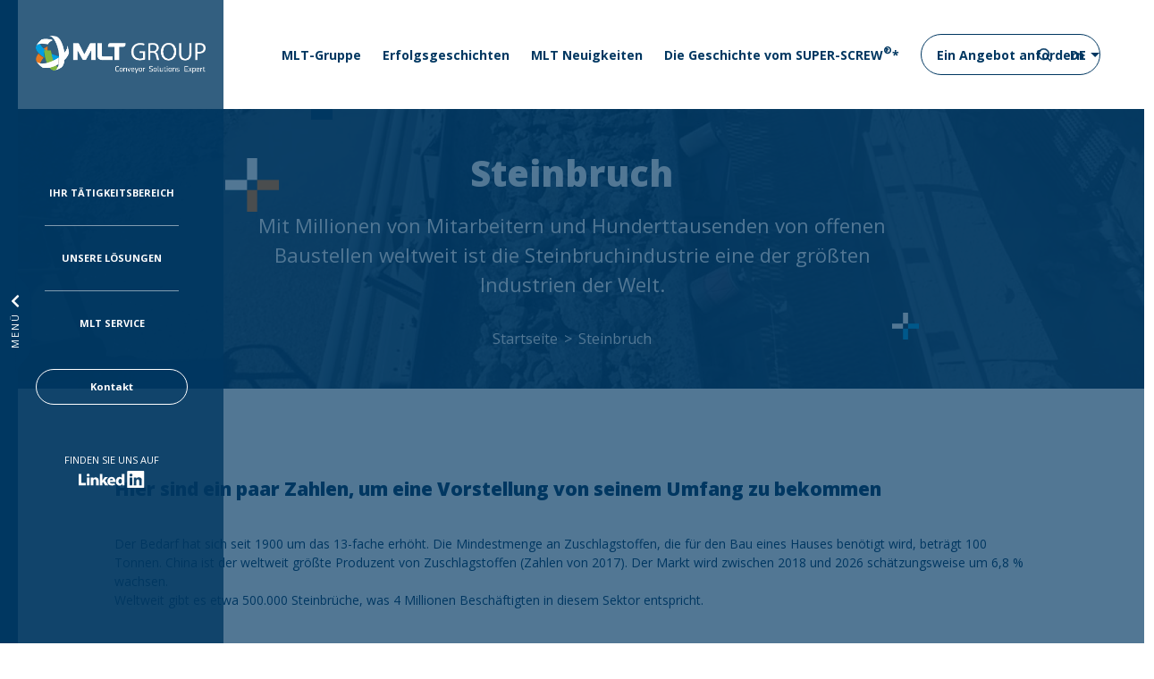

--- FILE ---
content_type: text/html; charset=UTF-8
request_url: https://mltgroup-conveyor.de/steinbruch
body_size: 17607
content:
<!DOCTYPE html>
<html lang="de" dir="ltr" prefix="og: https://ogp.me/ns#">
<head>
    <meta charset="utf-8" />
<meta name="description" content="Hier sind ein paar Zahlen, um eine Vorstellung von seinem Umfang zu bekommenDer Bedarf hat sich seit 1900 um das 13-fache erhöht. Die Mindestmenge an Zuschlagstoffen, die für den Bau eines Hauses benötigt wird, beträgt 100 Tonnen. China ist der weltweit größte Produzent von Zuschlagstoffen (Zahlen von 2017). Der Markt wird zwischen 2018 und 2026 schätzungsweise um 6,8 % wachsen.Weltweit gibt es etwa 500.000 Steinbrüche, was 4 Millionen Beschäftigten in diesem Sektor entspricht. " />
<link rel="canonical" href="https://mltgroup-conveyor.de/steinbruch" />
<meta name="Generator" content="Drupal 10 (https://www.drupal.org)" />
<meta name="MobileOptimized" content="width" />
<meta name="HandheldFriendly" content="true" />
<meta name="viewport" content="width=device-width, initial-scale=1, shrink-to-fit=no" />
<meta http-equiv="x-ua-compatible" content="ie=edge" />
<link rel="icon" href="/core/misc/favicon.ico" type="image/vnd.microsoft.icon" />
<link rel="alternate" hreflang="en" href="https://mltgroup-conveyor.com/quarry" />
<link rel="alternate" hreflang="fr" href="https://mltgroup-conveyor.fr/carriere" />
<link rel="alternate" hreflang="es" href="https://mltgroup-conveyor.es/cantera" />
<link rel="alternate" hreflang="de" href="https://mltgroup-conveyor.de/steinbruch" />
<link rel="alternate" hreflang="ru" href="https://mltgroup-conveyor.ru/karer" />

    <title>Steinbruch | MLT Group</title>
    <link rel="apple-touch-icon" sizes="180x180" href="/themes/custom/mltweb/images/favicon/apple-touch-icon.png">
    <link rel="icon" type="image/png" sizes="32x32" href="/themes/custom/mltweb/images/favicon/favicon-32x32.png">
    <link rel="icon" type="image/png" sizes="16x16" href="/themes/custom/mltweb/images/favicon/favicon-16x16.png">
    <link rel="manifest" href="/themes/custom/mltweb/images/favicon/site.webmanifest">
    <link rel="mask-icon" href="/themes/custom/mltweb/images/favicon/safari-pinned-tab.svg" color="#ffffff">
    <link rel="shortcut icon" href="/themes/custom/mltweb/images/favicon/favicon.ico">
    <meta name="msapplication-TileColor" content="#ffffff">
    <meta name="msapplication-config" content="/themes/custom/mltweb/images/favicon/browserconfig.xml">
    <meta name="theme-color" content="#ffffff">
    <script>window.dataLayer = window.dataLayer || [];</script>
    <!-- Google Tag Manager -->
    <script>(function(w,d,s,l,i){w[l]=w[l]||[];w[l].push({'gtm.start':
    new Date().getTime(),event:'gtm.js'});var f=d.getElementsByTagName(s)[0],
    j=d.createElement(s),dl=l!='dataLayer'?'&l='+l:'';j.async=true;j.src=
    'https://www.googletagmanager.com/gtm.js?id='+i+dl;f.parentNode.insertBefore(j,f);
    })(window,document,'script','dataLayer','GTM-K5P2VFS');</script>
    <!-- End Google Tag Manager -->
    <link rel="stylesheet" media="all" href="/core/modules/system/css/components/align.module.css?t7nuti" />
<link rel="stylesheet" media="all" href="/core/modules/system/css/components/fieldgroup.module.css?t7nuti" />
<link rel="stylesheet" media="all" href="/core/modules/system/css/components/container-inline.module.css?t7nuti" />
<link rel="stylesheet" media="all" href="/core/modules/system/css/components/clearfix.module.css?t7nuti" />
<link rel="stylesheet" media="all" href="/core/modules/system/css/components/details.module.css?t7nuti" />
<link rel="stylesheet" media="all" href="/core/modules/system/css/components/hidden.module.css?t7nuti" />
<link rel="stylesheet" media="all" href="/core/modules/system/css/components/item-list.module.css?t7nuti" />
<link rel="stylesheet" media="all" href="/core/modules/system/css/components/js.module.css?t7nuti" />
<link rel="stylesheet" media="all" href="/core/modules/system/css/components/nowrap.module.css?t7nuti" />
<link rel="stylesheet" media="all" href="/core/modules/system/css/components/position-container.module.css?t7nuti" />
<link rel="stylesheet" media="all" href="/core/modules/system/css/components/reset-appearance.module.css?t7nuti" />
<link rel="stylesheet" media="all" href="/core/modules/system/css/components/resize.module.css?t7nuti" />
<link rel="stylesheet" media="all" href="/core/modules/system/css/components/system-status-counter.css?t7nuti" />
<link rel="stylesheet" media="all" href="/core/modules/system/css/components/system-status-report-counters.css?t7nuti" />
<link rel="stylesheet" media="all" href="/core/modules/system/css/components/system-status-report-general-info.css?t7nuti" />
<link rel="stylesheet" media="all" href="/core/modules/system/css/components/tablesort.module.css?t7nuti" />
<link rel="stylesheet" media="all" href="/modules/contrib/simple_megamenu/css/style.css?t7nuti" />
<link rel="stylesheet" media="all" href="/core/modules/views/css/views.module.css?t7nuti" />
<link rel="stylesheet" media="all" href="/themes/contrib/bootstrap_barrio/css/components/node.css?t7nuti" />
<link rel="stylesheet" media="all" href="/themes/contrib/bootstrap_barrio/css/components/breadcrumb.css?t7nuti" />
<link rel="stylesheet" media="all" href="/themes/contrib/bootstrap_barrio/css/components/form.css?t7nuti" />
<link rel="stylesheet" media="all" href="/themes/contrib/bootstrap_barrio/css/colors/messages/messages-light.css?t7nuti" />
<link rel="stylesheet" media="all" href="/core/../themes/contrib/bootstrap_barrio/components/menu/menu.css?t7nuti" />
<link rel="stylesheet" media="all" href="/themes/custom/mltweb/js/jquery.ellipsis/jquery.ellipsis.css?t7nuti" />
<link rel="stylesheet" media="all" href="/themes/custom/mltweb/css/style.css?t7nuti" />

    <script src="https://use.fontawesome.com/releases/v6.4.2/js/all.js" defer crossorigin="anonymous"></script>
<script src="https://use.fontawesome.com/releases/v5.13.1/js/v4-shims.js" defer crossorigin="anonymous"></script>

</head>
<body class="layout-no-sidebars page-node-128 path-node node--type-page">
    <!-- Google Tag Manager (noscript) -->
    <noscript><iframe src="https://www.googletagmanager.com/ns.html?id=GTM-K5P2VFS"
    height="0" width="0" style="display:none;visibility:hidden"></iframe></noscript>
    <!-- End Google Tag Manager (noscript) -->
    <a href="#main-content" class="visually-hidden focusable skip-link">
        Direkt zum Inhalt
    </a>
    
      <div class="dialog-off-canvas-main-canvas" data-off-canvas-main-canvas>
    <div id="page-wrapper">
    <div id="page">
        <header id="header" class="header" role="banner" aria-label="Kopfzeile der Website">
                                            <nav class="navbar navbar-dark navbar-expand-md" id="navbar-main">
                                        <div class="container">
                                                  
<div id="block-mltlogo" class="block-content-mlt_logo block-mlt-logo block block-block-content block-block-content-59211ea8-0f62-41b8-bd54-fe3e430f682f">
    

                
    

        
        <a href="https://mltgroup-conveyor.de/">
        <div class="mlt-logo-blue">
              <img loading="lazy" src="/sites/default/files/mlt_logo/logo_mlt-group-cse_blue.png" width="731" height="160" alt="MLT logo" />


        </div>
        <div class="mlt-logo-white">
              <img loading="lazy" src="/sites/default/files/mlt_logo/logo_mlt-group-cse_white.png" width="731" height="160" alt="MLT logo" />


        </div>
    </a>
</div>
<div class="language-switcher-language-url block block-language block-language-blocklanguage-interface" id="block-languageswitcher" role="navigation">
  
    
      <div class="content">
      

<div class="language-selector">
    <div class="current-language">
        DE<span class="arrow arrow-down"></span>
    </div>
    <div class="other-languages" style="display:none">            <a href="https://mltgroup-conveyor.com/quarry">EN</a>
                        <a href="https://mltgroup-conveyor.fr/carriere">FR</a>
                        <a href="https://mltgroup-conveyor.es/cantera">ES</a>
                        <a href="https://mltgroup-conveyor.ru/karer">RU</a>
            </div>
</div>

    </div>
  </div>


                                                    <button class="navbar-toggler navbar-toggler-right" type="button" data-bs-toggle="collapse"
                                    data-bs-target="#CollapsingNavbar" aria-controls="CollapsingNavbar"
                                    aria-expanded="false" aria-label="Toggle navigation">
                                <span class="line"></span>
                                <span class="line"></span>
                                <span class="line"></span>
                            </button>
                            <div class="collapse navbar-collapse justify-content-end" id="CollapsingNavbar">
                                <div class="collapse-inner-wrapper">
                                      

<nav role="navigation" aria-labelledby="block-mltweb-corporate-menu-menu" id="block-mltweb-corporate-menu" class="block block-menu navigation menu--corporate">
                        
    <h2 class="sr-only" id="block-mltweb-corporate-menu-menu">Corporate menu</h2>
    

                

                            <ul class="clearfix menu menu--simple-mega-menu">
                                        <li class="menu-item menu-item--expanded">
                                    <a href="https://mltgroup-conveyor.de/die-mlt-gruppe" data-simple-mega-menu="9" data-drupal-link-system-path="node/192">MLT-Gruppe</a>
                                                                            <div class="menu-item-arrow"></div>
                        <div class="mega-menu-wrapper">
                            

<div class="simple-mega-menu mega-menu-item simple-mega-menu-type-megamenu view-mode-before">
    


                        <div class="field field--name-name field--type-string field--label-hidden field__item">MLT-Gruppe</div>
            </div>

                            

<div class="simple-mega-menu mega-menu-item simple-mega-menu-type-megamenu view-mode-after">
    

    
                        <div class="field field--name-field-block-section field--type-entity-reference field--label-hidden field__item">
<div id="block-198" class="block-content-mlt_group block-mlt-group block-mlt-group-menu block block-block-content block-block-content-e6708984-8f82-4640-a6e9-7cf1c19e746d">
    

                
    

        
        <div class="content">
        <div class="grid-container">
            <a href="https://mltgroup-conveyor.de/geschichte-und-werte">            <div class="col values">
                

    
                        <div class="field field--name-field-values-picto field--type-entity-reference field--label-hidden field__item"><div>
  
  


    <div class="field field--name-field-media-svg field--type-image field--label-visually_hidden">
        <div class="field__label visually-hidden">SVG</div>
                                    <div class="field__item"><svg xmlns="http://www.w3.org/2000/svg" xmlns:xlink="http://www.w3.org/1999/xlink" width="40.705" height="40.847" viewBox="0 0 40.705 40.847">
  <defs>
    <clipPath id="values-svg">
      <rect width="40.705" height="40.847" fill="#009fe3"></rect>
    </clipPath>
  </defs>
  <g transform="translate(0 0)">
    <g transform="translate(0 0)" clip-path="url(#values-svg)">
      <path d="M244.945,5.19a.8.8,0,0,0,.8-.8V.8a.8.8,0,0,0-1.607,0V4.387a.8.8,0,0,0,.8.8" transform="translate(-224.664 0)" fill="#009fe3"></path>
      <path d="M39.921,103.2,38.5,101.786a2.691,2.691,0,0,0-3.184-.454l-2.675-2.672.13-.13a2.789,2.789,0,0,0,0-3.938,2.758,2.758,0,0,0-1.4-.756,2.8,2.8,0,0,0,.111-.782,2.782,2.782,0,0,0-2.213-2.725,2.806,2.806,0,0,0,.111-.782,2.78,2.78,0,0,0-2.213-2.724A2.78,2.78,0,0,0,24.2,83.276l-5.3-1a2.863,2.863,0,0,0-2.455.326,1.452,1.452,0,0,0-.122.126,2.794,2.794,0,0,0-2.932.645,2.764,2.764,0,0,0-.814,1.97,2.809,2.809,0,0,0,.111.782,2.783,2.783,0,0,0-2.213,2.722,2.8,2.8,0,0,0,.111.784,2.786,2.786,0,0,0-1.727,4.3,2.784,2.784,0,0,0-1.07,4.606l.13.129-2.675,2.67a2.686,2.686,0,0,0-3.039.527l-1.42,1.416a2.684,2.684,0,0,0,0,3.79l1.772,1.77A.8.8,0,1,0,3.691,107.7l-1.772-1.77a1.077,1.077,0,0,1,0-1.516L3.339,103a1.076,1.076,0,0,1,1.31-.161.8.8,0,0,0,.332.284l8.145,8.133a.791.791,0,0,0,.387.391,1.075,1.075,0,0,1-.045,1.467l-1.419,1.417a1.079,1.079,0,0,1-1.519,0l-1.772-1.773a.8.8,0,0,0-1.136,1.136L9.4,115.667a2.69,2.69,0,0,0,3.789,0l1.42-1.418a2.687,2.687,0,0,0,.376-3.318l3.011-3.007.01-.01c.345-.356,1.3-.29,2.233-.225a11.555,11.555,0,0,0,2.114.014l3.3,3.293a2.685,2.685,0,0,0,.456,3.181l1.42,1.418a2.686,2.686,0,0,0,3.79,0l8.612-8.6a2.684,2.684,0,0,0,0-3.791M18.6,83.851l3.485.66L20,86.6a5.065,5.065,0,0,1-1.25-.909,3.7,3.7,0,0,1-1.182-1.826h0a.7.7,0,0,1,0-.079,2.723,2.723,0,0,1,1.037.07m-4.073.655a1.185,1.185,0,0,1,1.5-.142,5.747,5.747,0,0,0,1.612,2.485,5.95,5.95,0,0,0,2.315,1.434,1.179,1.179,0,0,1-1.8,1.506h0l-3.623-3.617a1.183,1.183,0,0,1,0-1.665m-2.1,3.506a1.185,1.185,0,0,1,1.67,0l2.918,2.912a1.181,1.181,0,0,1-1.671,1.669h0l-2.213-2.213-.011-.01-.692-.692a1.179,1.179,0,0,1,0-1.666m-2.1,3.505a1.189,1.189,0,0,1,1.664-.006l2.22,2.219A1.179,1.179,0,0,1,12.536,95.4l-.8-.8h0l-1.408-1.406a1.182,1.182,0,0,1,0-1.667m-1.4,4.211a1.188,1.188,0,0,1,1.672,0l.806.805A1.179,1.179,0,0,1,9.729,98.2l-.1-.1,0,0,0,0-.7-.693a1.18,1.18,0,0,1,0-1.666M25.3,104.86a.8.8,0,0,0-1.136,0l-.715.714c-.679.679-1.91.594-3.1.511-1.293-.09-2.629-.183-3.494.705l-2.959,2.956-7.4-7.39L9.11,99.742a2.786,2.786,0,0,0,4.241-2.376c0-.007,0-.014,0-.021h.021a2.779,2.779,0,0,0,2.785-2.782c0-.007,0-.014,0-.021h.021a2.776,2.776,0,0,0,2.785-2.8h.022A2.787,2.787,0,0,0,21.363,87.5l2.3-2.295a1.179,1.179,0,0,1,.6-.321c.024,0,.048-.006.071-.011a1.177,1.177,0,0,1,1,2l-.7.7-.007.007-.805.8a.8.8,0,1,0,1.135,1.137l.7-.7h0l.106-.106a1.183,1.183,0,0,1,1.667,0,1.179,1.179,0,0,1,0,1.665l-.7.7h0l-.805.8a.8.8,0,1,0,1.134,1.139l.809-.806a1.179,1.179,0,0,1,1.669,1.667l-1.4,1.4a.8.8,0,1,0,1.136,1.136l.687-.687.012-.011a1.179,1.179,0,0,1,1.669,1.666l-.7.7h0L29.828,99.2a.8.8,0,1,0,1.136,1.137l.542-.542,2.6,2.6-7.4,7.391-2.651-2.648a3.161,3.161,0,0,0,.528-.425L25.3,106a.8.8,0,0,0,0-1.136m13.489,1-8.611,8.6a1.08,1.08,0,0,1-1.519,0l-1.42-1.418a1.074,1.074,0,0,1,0-1.514l8.611-8.6a1.08,1.08,0,0,1,1.519,0l1.419,1.415a1.077,1.077,0,0,1,0,1.516" transform="translate(0 -75.599)" fill="#009fe3"></path>
      <path d="M83.993,7.039A.8.8,0,0,0,85.128,5.9L82.2,2.98a.8.8,0,1,0-1.135,1.137Z" transform="translate(-74.381 -2.526)" fill="#009fe3"></path>
      <path d="M371.561,7.274a.8.8,0,0,0,.568-.235l2.926-2.922a.8.8,0,1,0-1.136-1.137L370.993,5.9a.8.8,0,0,0,.568,1.372" transform="translate(-341.178 -2.526)" fill="#009fe3"></path>
      <path d="M59.266,430.434a.8.8,0,0,0,.01,1.136l0,0a.8.8,0,1,0-.012-1.138" transform="translate(-54.326 -395.873)" fill="#009fe3"></path>
      <path d="M332.42,333.726a.8.8,0,1,0-.361-1.521l0,0a.8.8,0,0,0,.365,1.519" transform="translate(-305.158 -305.622)" fill="#009fe3"></path>
    </g>
  </g>
</svg></div>
                            </div>

</div>
</div>
            
                

    
                        <div class="field field--name-field-values-title field--type-string field--label-hidden field__item">Wer sind wir?</div>
            
                

    
                        <div class="field field--name-field-values-description field--type-string field--label-hidden field__item">MLT ist ein französischer Hersteller, dessen Kerngeschäft die Verbindung von Förderbändern, die Herstellung von technischen Bändern und Förderanlagen ist. </div>
            
            </div>
            </a>
            <a href="https://mltgroup-conveyor.de/innovation-bei-mlt">            <div class="col innovation">
                

    
                        <div class="field field--name-field-innovation-picto field--type-entity-reference field--label-hidden field__item"><div>
  
  


    <div class="field field--name-field-media-svg field--type-image field--label-visually_hidden">
        <div class="field__label visually-hidden">SVG</div>
                                    <div class="field__item"><svg xmlns="http://www.w3.org/2000/svg" xmlns:xlink="http://www.w3.org/1999/xlink" width="41" height="42" viewBox="0 0 41 42">
  <defs>
    <clipPath id="clip-path">
      <rect id="Rectangle_72" data-name="Rectangle 72" width="41" height="42" transform="translate(0 0)" fill="#009fe3"></rect>
    </clipPath>
  </defs>
  <g id="Groupe_201" data-name="Groupe 201" transform="translate(0 0)">
    <g id="Groupe_200" data-name="Groupe 200" transform="translate(0 0)" clip-path="url(#clip-path)">
      <path id="Tracé_255" data-name="Tracé 255" d="M40.4,31.351l-1.4-.2a6.2,6.2,0,0,0-.412-1l.849-1.131a.6.6,0,0,0-.055-.785L37.839,26.7a.6.6,0,0,0-.786-.056l-1.13.85a6.2,6.2,0,0,0-.994-.412l-.2-1.4a.6.6,0,0,0-.595-.516H31.953a.6.6,0,0,0-.595.516l-.2,1.4a6.2,6.2,0,0,0-.994.412l-.979-.736a10.391,10.391,0,0,0,2.645-5.763h.254a.6.6,0,1,0,0-1.2H31.91c0-.034,0-.069,0-.1a10.56,10.56,0,0,0-.362-2.749.6.6,0,0,0-1.16.313,9.357,9.357,0,0,1,.321,2.436,9.242,9.242,0,0,1-2.889,6.748l-.01.01a10.5,10.5,0,0,0-2.4,3.763,8.863,8.863,0,0,0-.229,1.64.608.608,0,0,0-.009.1v.034c-.023.37-.035.725-.041,1.008h-1.7c-.066-.829-.173-2.5-.142-4.232.017-.928.069-1.692.144-2.32a6.437,6.437,0,0,0,2.228-.687,2.143,2.143,0,0,0,.853-2.809c-.369-.653-1.276-1.161-2.615-.447a3.547,3.547,0,0,0-1.456,2.559q-.031.144-.06.3c-.408.034-.76.047-.983.046s-.573-.011-.981-.045q-.029-.153-.06-.3A3.547,3.547,0,0,0,18.9,22.493c-1.339-.714-2.246-.206-2.615.447a1.978,1.978,0,0,0-.152,1.5,2.224,2.224,0,0,0,1.005,1.31,6.437,6.437,0,0,0,2.228.687c.075.628.127,1.392.144,2.32.031,1.729-.076,3.4-.142,4.232h-1.7a13.764,13.764,0,0,0-.279-2.781,10.559,10.559,0,0,0-2.4-3.762l-.011-.011A9.316,9.316,0,1,1,29.541,15.161a.6.6,0,1,0,1.05-.584A10.521,10.521,0,0,0,28.244,11.7h.7a.6.6,0,0,0,0-1.2h-.8a.6.6,0,0,0-.6.6c0,.017,0,.034,0,.051a10.512,10.512,0,0,0-5.57-1.972L20.131,8.92a8.982,8.982,0,0,0-.737-1.78L20.776,5.3a.6.6,0,0,0-.055-.785L18.413,2.206a.6.6,0,0,0-.786-.055L15.789,3.532A8.972,8.972,0,0,0,14.011,2.8L13.688.516A.6.6,0,0,0,13.093,0H9.83a.6.6,0,0,0-.595.516L8.913,2.8a8.971,8.971,0,0,0-1.778.737L5.3,2.15a.6.6,0,0,0-.786.055L2.2,4.514a.6.6,0,0,0-.055.785L3.529,7.14a8.987,8.987,0,0,0-.737,1.78L.516,9.243A.6.6,0,0,0,0,9.838V13.1a.6.6,0,0,0,.516.595l2.277.323A8.977,8.977,0,0,0,3.53,15.8l-1.382,1.84a.6.6,0,0,0,.055.785l2.307,2.309a.6.6,0,0,0,.786.056L7.134,19.41a8.971,8.971,0,0,0,1.778.737l.323,2.279a.6.6,0,0,0,.595.516H11.4A10.456,10.456,0,0,0,14.141,27.3a9.387,9.387,0,0,1,2.091,3.239,16.21,16.21,0,0,1,.24,3.051h0V35.6a2.749,2.749,0,0,0,2.2,2.69,2.741,2.741,0,0,0,2.681,2.192h.1a2.741,2.741,0,0,0,2.681-2.192,2.749,2.749,0,0,0,2.2-2.69v-.781l.762.108a6.2,6.2,0,0,0,.412.995l-.849,1.131a.6.6,0,0,0,.055.785l1.545,1.546a.6.6,0,0,0,.786.055l1.13-.849A6.2,6.2,0,0,0,31.16,39l.2,1.4a.6.6,0,0,0,.595.516h2.184a.6.6,0,0,0,.595-.516l.2-1.4a6.2,6.2,0,0,0,.994-.412l1.13.849a.6.6,0,0,0,.786-.055l1.545-1.546a.6.6,0,0,0,.055-.785L38.59,35.92a6.22,6.22,0,0,0,.412-1l1.4-.2a.6.6,0,0,0,.516-.595V31.946a.6.6,0,0,0-.516-.595m-15.939-7.8a1.565,1.565,0,0,1,.654-.2.373.373,0,0,1,.35.183.949.949,0,0,1-.425,1.187,4.506,4.506,0,0,1-1.4.463c.286-1.221.662-1.545.818-1.629m-6.7,1.166a.949.949,0,0,1-.425-1.187.373.373,0,0,1,.351-.183,1.565,1.565,0,0,1,.654.2c.157.084.533.408.819,1.63a4.51,4.51,0,0,1-1.4-.464m-7.405-2.978-.306-2.155a.6.6,0,0,0-.452-.5A7.773,7.773,0,0,1,7.4,18.178a.6.6,0,0,0-.673.033L4.991,19.518l-1.57-1.571,1.307-1.741a.6.6,0,0,0,.033-.672,7.788,7.788,0,0,1-.908-2.194.6.6,0,0,0-.5-.452L1.2,12.582V10.359l2.153-.306a.6.6,0,0,0,.5-.452,7.786,7.786,0,0,1,.908-2.194.6.6,0,0,0-.033-.672L3.421,4.995l1.57-1.571L6.73,4.731a.6.6,0,0,0,.673.033,7.775,7.775,0,0,1,2.192-.909.6.6,0,0,0,.452-.5L10.352,1.2h2.22l.306,2.155a.6.6,0,0,0,.452.5,7.777,7.777,0,0,1,2.192.909.6.6,0,0,0,.673-.033l1.738-1.307L19.5,4.995,18.2,6.735a.6.6,0,0,0-.033.672,7.781,7.781,0,0,1,.864,2.028,10.441,10.441,0,0,0-2.794,1.091A4.754,4.754,0,0,0,7.55,8.445a.6.6,0,0,0,1,.665,3.554,3.554,0,0,1,6.515,1.968c0,.072,0,.146-.008.222a10.6,10.6,0,0,0-2.839,3.264,3.552,3.552,0,0,1-4.262-3.486.6.6,0,1,0-1.2,0,4.762,4.762,0,0,0,4.755,4.759l.1,0a10.473,10.473,0,0,0-.729,3.85,10.683,10.683,0,0,0,.2,2.055h-.733ZM27.5,30.157a6.205,6.205,0,0,0-.412,1l-.647.092a4.749,4.749,0,0,1,.124-.708,5.15,5.15,0,0,1,.44-1.037Zm-6.787-1.413c-.014-.8-.055-1.526-.123-2.178.456.03.771.031.808.03s.353,0,.81-.03c-.068.652-.109,1.38-.123,2.178-.031,1.729.07,3.366.138,4.244H20.575c.068-.877.169-2.515.138-4.243m.734,10.535h-.1a1.537,1.537,0,0,1-1.413-.936h2.921a1.537,1.537,0,0,1-1.412.936M25.124,35.6a1.545,1.545,0,0,1-1.542,1.544H19.216A1.545,1.545,0,0,1,17.673,35.6V34.189h7.451V35.6Zm14.592-1.987-1.271.181a.6.6,0,0,0-.5.452,5.017,5.017,0,0,1-.585,1.413.6.6,0,0,0,.033.672l.772,1.028-.808.808-1.026-.771a.6.6,0,0,0-.673-.033,5,5,0,0,1-1.412.585.6.6,0,0,0-.452.5l-.18,1.272H32.474l-.18-1.272a.6.6,0,0,0-.452-.5,5,5,0,0,1-1.412-.585.6.6,0,0,0-.673.033l-1.026.771-.808-.808.772-1.028a.6.6,0,0,0,.033-.672,5.022,5.022,0,0,1-.585-1.413.6.6,0,0,0-.5-.452l-1.271-.181V32.467l1.271-.18a.6.6,0,0,0,.5-.452,5.02,5.02,0,0,1,.585-1.413.6.6,0,0,0-.033-.672l-.772-1.028.808-.808,1.026.772a.6.6,0,0,0,.673.033,5,5,0,0,1,1.412-.585.6.6,0,0,0,.452-.5l.18-1.272h1.142l.18,1.272a.6.6,0,0,0,.452.5,5.008,5.008,0,0,1,1.412.585.6.6,0,0,0,.673-.033l1.026-.772.808.808-.772,1.028a.6.6,0,0,0-.033.672,5.016,5.016,0,0,1,.585,1.413.6.6,0,0,0,.5.452l1.271.18Z" transform="translate(0.203 0.614)" fill="#009fe3"></path>
      <path id="Tracé_256" data-name="Tracé 256" d="M372.93,369.3a3.529,3.529,0,0,0-3.523,3.526.6.6,0,0,0,1.2,0,2.323,2.323,0,1,1,.783,1.741.6.6,0,0,0-.8.9,3.525,3.525,0,1,0,2.336-6.166" transform="translate(-339.683 -339.173)" fill="#009fe3"></path>
      <path id="Tracé_257" data-name="Tracé 257" d="M380.333,132.621h.8a.6.6,0,0,0,0-1.2h-.8a.6.6,0,1,0,0,1.2" transform="translate(-349.183 -120.303)" fill="#009fe3"></path>
      <path id="Tracé_258" data-name="Tracé 258" d="M448.619,140.878a4.079,4.079,0,0,1,.563.41.6.6,0,0,0,.789-.906,5.274,5.274,0,0,0-.729-.532.6.6,0,0,0-.622,1.028" transform="translate(-412.298 -127.979)" fill="#009fe3"></path>
      <path id="Tracé_259" data-name="Tracé 259" d="M415.4,132.622c.253,0,.5.01.756.027a.607.607,0,0,0,.641-.533.6.6,0,0,0-.531-.663,7.825,7.825,0,0,0-.866-.032.6.6,0,1,0,0,1.2" transform="translate(-381.447 -120.304)" fill="#009fe3"></path>
      <path id="Tracé_260" data-name="Tracé 260" d="M420.322,246.652a4.077,4.077,0,0,1-.693.068.6.6,0,0,0,.007,1.2h.007a5.273,5.273,0,0,0,.9-.088.6.6,0,0,0-.219-1.181" transform="translate(-385.345 -226.317)" fill="#009fe3"></path>
      <path id="Tracé_261" data-name="Tracé 261" d="M452.673,230.659a4.086,4.086,0,0,1-.532.45.6.6,0,1,0,.7.98,5.267,5.267,0,0,0,.688-.583.6.6,0,1,0-.852-.847" transform="translate(-415.574 -211.448)" fill="#009fe3"></path>
      <path id="Tracé_262" data-name="Tracé 262" d="M473.244,201.807a.606.606,0,0,0,.771-.357,5.226,5.226,0,0,0,.236-.872.6.6,0,0,0-1.182-.212,4.019,4.019,0,0,1-.182.671.6.6,0,0,0,.357.771" transform="translate(-434.859 -183.283)" fill="#009fe3"></path>
      <path id="Tracé_263" data-name="Tracé 263" d="M471.3,166.441a4.024,4.024,0,0,1,.231.656.6.6,0,1,0,1.163-.3,5.231,5.231,0,0,0-.3-.853.6.6,0,1,0-1.094.495" transform="translate(-433.388 -151.745)" fill="#009fe3"></path>
      <path id="Tracé_264" data-name="Tracé 264" d="M23.583,309.575a.6.6,0,0,0-.775.348,5.233,5.233,0,0,0-.247.869.6.6,0,1,0,1.179.227,4.027,4.027,0,0,1,.19-.669.6.6,0,0,0-.348-.775" transform="translate(-20.546 -284.184)" fill="#009fe3"></path>
      <path id="Tracé_265" data-name="Tracé 265" d="M42.514,374.166a4.058,4.058,0,0,1-.558-.417.6.6,0,0,0-.8.9,5.3,5.3,0,0,0,.723.541.6.6,0,0,0,.634-1.02" transform="translate(-37.481 -343.126)" fill="#009fe3"></path>
      <path id="Tracé_266" data-name="Tracé 266" d="M108.844,388.3h-.8a.6.6,0,0,0,0,1.2h.8a.6.6,0,1,0,0-1.2" transform="translate(-98.654 -356.653)" fill="#009fe3"></path>
      <path id="Tracé_267" data-name="Tracé 267" d="M143.913,388.3h-.8a.6.6,0,1,0,0,1.2h.8a.6.6,0,0,0,0-1.2" transform="translate(-130.92 -356.653)" fill="#009fe3"></path>
      <path id="Tracé_268" data-name="Tracé 268" d="M178.981,388.3h-.8a.6.6,0,0,0,0,1.2h.8a.6.6,0,1,0,0-1.2" transform="translate(-163.186 -356.653)" fill="#009fe3"></path>
      <path id="Tracé_269" data-name="Tracé 269" d="M24.559,345.119a4.035,4.035,0,0,1-.223-.659.6.6,0,0,0-1.167.284,5.234,5.234,0,0,0,.289.856.6.6,0,1,0,1.1-.481" transform="translate(-21.099 -315.895)" fill="#009fe3"></path>
      <path id="Tracé_270" data-name="Tracé 270" d="M73.8,387.9a5.9,5.9,0,0,1-.726-.031.6.6,0,1,0-.147,1.192,7.115,7.115,0,0,0,.873.039.6.6,0,1,0,0-1.2" transform="translate(-66.408 -356.25)" fill="#009fe3"></path>
      <path id="Tracé_271" data-name="Tracé 271" d="M39.538,284.078a.6.6,0,0,0,.421-.172,4.063,4.063,0,0,1,.537-.444.6.6,0,0,0-.683-.988,5.27,5.27,0,0,0-.7.575.605.605,0,0,0,.421,1.029" transform="translate(-35.628 -259.188)" fill="#009fe3"></path>
      <path id="Tracé_272" data-name="Tracé 272" d="M70.294,273.359a4.082,4.082,0,0,1,.694-.059.6.6,0,1,0,0-1.2,5.289,5.289,0,0,0-.9.077.6.6,0,0,0,.2,1.184" transform="translate(-63.827 -249.74)" fill="#009fe3"></path>
    </g>
  </g>
</svg></div>
                            </div>

</div>
</div>
            
                

    
                        <div class="field field--name-field-innovation-title field--type-string field--label-hidden field__item">Innovationen bei MLT</div>
            
                

    
                        <div class="field field--name-field-innovation-description field--type-string field--label-hidden field__item">Innovation war schon immer das Herzstück unserer DNA, und wir investieren jedes Jahr in großem Umfang in die drei Forschungs- und Entwicklungsabteilungen, aus denen die Gruppe besteht.</div>
            
            </div>
            </a>
            <a href="https://mltgroup-conveyor.de/unsere-standorte">            <div class="col localisation">
                

    
                        <div class="field field--name-field-locations-picto field--type-entity-reference field--label-hidden field__item"><div>
  
  


    <div class="field field--name-field-media-svg field--type-image field--label-visually_hidden">
        <div class="field__label visually-hidden">SVG</div>
                                    <div class="field__item"><svg xmlns="http://www.w3.org/2000/svg" xmlns:xlink="http://www.w3.org/1999/xlink" version="1.1" id="ec1ca98a-4c18-4ff4-a3ec-7231f0465650" x="0px" y="0px" viewBox="0 0 29 38.1" style="enable-background:new 0 0 29 38.1;" xml:space="preserve">
<style type="text/css">
	.st0{fill:#1A9DD9;}
</style>
<g id="bc19d036-0e3b-4a10-bb7b-49f71b44d08e">
	<g id="b2acf59c-2ed6-4c5f-b4b3-167a8c1f6e51">
		<path id="a11936e0-dcfd-41c7-9ad3-7ed412ea4f39" class="st0" d="M14.5,0.5C6.7,0.5,0.4,6.8,0.4,14.6c0,5,1.5,7.1,8.9,16.8    c1.3,1.7,2.7,3.6,4.4,5.8c0.4,0.5,1,0.6,1.5,0.2c0.1-0.1,0.2-0.1,0.2-0.2c1.6-2.2,3.1-4.1,4.4-5.8c7.4-9.7,8.9-11.8,8.9-16.8    C28.6,6.8,22.3,0.5,14.5,0.5 M18,30.1c-1,1.4-2.2,2.9-3.5,4.6C13.2,33,12,31.4,11,30.1c-7.2-9.4-8.4-11.1-8.4-15.4    c0-6.6,5.4-12,12-12c6.6,0,12,5.4,12,12v0C26.5,18.9,25.2,20.6,18,30.1"></path>
		<path id="b1426bf3-3e96-4bd4-9403-3b994960dfa1" class="st0" d="M14.5,7c-4.2,0-7.6,3.4-7.6,7.6s3.4,7.6,7.6,7.6    c4.2,0,7.6-3.4,7.6-7.6C22.1,10.4,18.7,7,14.5,7 M14.5,20.1c-3,0-5.4-2.4-5.4-5.4s2.4-5.4,5.4-5.4s5.4,2.4,5.4,5.4c0,0,0,0,0,0    C19.9,17.6,17.5,20.1,14.5,20.1"></path>
	</g>
</g>
</svg></div>
                            </div>

</div>
</div>
            
                

    
                        <div class="field field--name-field-locations-title field--type-string field--label-hidden field__item">Unser Netzwerk</div>
            
                

    
                        <div class="field field--name-field-locations-description field--type-string field--label-hidden field__item">Die MLT-Gruppe ist in mehr als 120 Ländern weltweit vertreten, mit 6 ausländischen Vertriebsgesellschaften und einem Netz von Partnern und Vertretern.</div>
            
            </div>
            </a>
            <a href="https://mltgroup-conveyor.de/schliessen-sie-sich-uns" class="join-us-mobile">                <div class="col join-us-mobile">
                    

    
                        <div class="field field--name-field-join-us-picto field--type-entity-reference field--label-hidden field__item"><div>
  
  


    <div class="field field--name-field-media-svg field--type-image field--label-visually_hidden">
        <div class="field__label visually-hidden">SVG</div>
                                    <div class="field__item">  <img loading="lazy" width="45" height="45" src="/sites/default/files/2021-09/join-us.svg" alt="" />

</div>
                            </div>

</div>
</div>
            
                    

    
                        <div class="field field--name-field-join-us-title field--type-string field--label-hidden field__item">Schließen Sie sich uns an</div>
            
                </div>
            </a>        </div>
        <div class="join-us" style="background-image: url('/sites/default/files/styles/card_image_vertical/public/2021-07/Join-us%20background.png?h=70e66577&amp;itok=OIKrXe0j');">
            

    
                        <div class="field field--name-field-join-us-picto field--type-entity-reference field--label-hidden field__item"><div>
  
  


    <div class="field field--name-field-media-svg field--type-image field--label-visually_hidden">
        <div class="field__label visually-hidden">SVG</div>
                                    <div class="field__item">  <img loading="lazy" width="45" height="45" src="/sites/default/files/2021-09/join-us.svg" alt="" />

</div>
                            </div>

</div>
</div>
            
            

    
                        <div class="field field--name-field-join-us-title field--type-string field--label-hidden field__item">Schließen Sie sich uns an</div>
            
            

    
                        <div class="field field--name-field-cta-text field--type-entity-reference field--label-hidden field__item">                <div >
            <div  class="mlt-button border-white background-none text-white">
                <a href="https://mltgroup-conveyor.de/schliessen-sie-sich-uns" class="btn btn-primary btn-lg" target=""
                   role="button">Mehr lesen</a>
            </div>
        </div>
    </div>
            
        </div>
    </div>
</div>
</div>
            </div>

                        </div>
                                                </li>
                                <li class="menu-item">
                                    <a href="https://mltgroup-conveyor.de/erfolgsgeschichten" data-drupal-link-system-path="node/66">Erfolgsgeschichten</a>
                                            </li>
                                <li class="menu-item">
                                    <a href="https://mltgroup-conveyor.de/neuigkeiten" data-drupal-link-system-path="node/119">MLT Neuigkeiten</a>
                                            </li>
                                <li class="menu-item">
                                    <a href="https://mltgroup-conveyor.de/geschichte-super-screw" data-drupal-link-system-path="node/518">Die Geschichte vom SUPER-SCREW®*</a>
                                            </li>
                                <li class="menu-item">
                                    <div class="contact-us mlt-button border-white background-none">
                        <a href="https://mltgroup-conveyor.de/kontakt" class="btn btn-primary btn-lg" data-drupal-link-system-path="node/134">Ein Angebot anfordern</a>
                    </div>
                                            </li>
                </ul>
    


    </nav>

<div class="views-exposed-form block block-views block-views-exposed-filter-block-search-content-search-results-page" data-drupal-selector="views-exposed-form-search-content-search-results-page" id="block-search-results-page-exposed-form">
    

                
    

        
            <div class="content">
            
<form action="https://mltgroup-conveyor.de/suche" method="get" id="views-exposed-form-search-content-search-results-page" accept-charset="UTF-8">
  <div class="d-flex flex-wrap">
  





  <div class="js-form-item js-form-type-textfield form-type-textfield js-form-item-words form-item-words form-no-label mb-3">
                    <input data-twig-suggestion="views-exposed-form-search-content-search-results-page" data-drupal-selector="edit-words" type="text" id="edit-words" name="words" value="" size="30" maxlength="128" class="form-control" pattern=".{2,}" required="required" title="(&gt;= 2 chars)" />

                      </div>
<div data-twig-suggestion="views-exposed-form-search-content-search-results-page" data-drupal-selector="edit-actions" class="form-actions js-form-wrapper form-wrapper mb-3" id="edit-actions"><button data-twig-suggestion="views-exposed-form-search-content-search-results-page" data-drupal-selector="edit-submit-search-content" type="submit" id="edit-submit-search-content" value="Search" class="button js-form-submit form-submit btn btn-primary">
    <svg xmlns="http://www.w3.org/2000/svg" width="15.254" height="15.254" viewBox="0 0 15.254 15.254">
        <g transform="translate(0.25 0.25)">
            <g>
                <g>
                    <g>
                        <path d="M6.5,0a6.5,6.5,0,1,0,6.5,6.5A6.5,6.5,0,0,0,6.5,0Zm0,11.795a5.3,5.3,0,1,1,5.3-5.3A5.3,5.3,0,0,1,6.5,11.795Z"
                            fill="#003761" stroke="#003761" stroke-width="0.5"/>
                    </g>
                </g>
                <g transform="translate(10.116 10.116)">
                    <g>
                        <path d="M355.508,354.66l-3.439-3.439a.6.6,0,1,0-.848.848l3.439,3.439a.6.6,0,0,0,.848-.848Z"
                              transform="translate(-351.046 -351.046)" fill="#003761" stroke="#003761" stroke-width="0.5"/>
                    </g>
                </g>
            </g>
        </g>
    </svg>
</button>

</div>

</div>

</form>

        </div>
    </div>


                                                                    </div>
                            </div>
                                                                                            </div>
                                    </nav>
                                      <section class="region region-secondary-menu">
    

<div id="block-mltweb-business-menu-wrapper">
    <nav role="navigation"
         aria-labelledby="block-mltweb-business-menu-menu" id="block-mltweb-business-menu" class="block block-menu navigation menu--business">
                                            
        <h2 class="sr-only" id="block-mltweb-business-menu-menu">Business menu</h2>
        

                            

                            <ul class="clearfix menu menu--simple-mega-menu">
                                        <li class="menu-item menu-item--expanded">
                <span data-simple-mega-menu="2">Ihr Tätigkeitsbereich</span>
                                                            <div class="menu-item-arrow"></div>
                        <div class="mega-menu-wrapper">
                            

<div class="simple-mega-menu mega-menu-item simple-mega-menu-type-megamenu view-mode-before">
    


                        <div class="field field--name-name field--type-string field--label-hidden field__item">Ihr Tätigkeitsbereich</div>
            </div>

                            

<div class="simple-mega-menu mega-menu-item simple-mega-menu-type-megamenu view-mode-after">
    

    
                        <div class="field field--name-field-block-section field--type-entity-reference field--label-hidden field__item">
<div id="block-3" class="block-content-bloc_home_activity bloc-home-activity bloc-home-activity-menu block block-block-content block-block-content-aec4ae14-e5b6-4a74-9d11-72f5c440149b">
    

                
    

        
            <div class="content">
            <div class="views-element-container">
<div class="view-eva view view-field-of-activity-menu-items view-id-field_of_activity_menu_items view-display-id-field_of_activity_menu_items_view js-view-dom-id-2db7bd2b755c781fb42e43839b29b60aeedb4be878491183a629ba10addaac58">
    
        
                                    <div class="view-content row">
                    <div class="market">
    <div class="menu-item-logo">
    

    
                        <div class="field field--name-field-logo-blue field--type-entity-reference field--label-hidden field__item">  <img loading="lazy" class="no-image-style image-style-thumbnail" src="/sites/default/files/2021-07/Aeroports.svg" width="100" height="100" />


</div>
            
</div>
<div class="menu-item-title">
            <a href="https://mltgroup-conveyor.de/flughafen">Flughafen</a>
    </div>


  </div>
    <div class="market">
    <div class="menu-item-logo">
    

    
                        <div class="field field--name-field-logo-blue field--type-entity-reference field--label-hidden field__item">  <img loading="lazy" class="no-image-style image-style-thumbnail" src="/sites/default/files/2021-07/Agro-alimentaire.svg" width="100" height="100" />


</div>
            
</div>
<div class="menu-item-title">
            <a href="https://mltgroup-conveyor.de/lebensmittelindustrie">Lebensmittelindustrie</a>
    </div>


  </div>
    <div class="market">
    <div class="menu-item-logo">
    

    
                        <div class="field field--name-field-logo-blue field--type-entity-reference field--label-hidden field__item">  <img loading="lazy" class="no-image-style image-style-thumbnail" src="/sites/default/files/2021-07/Briquetterie.svg" width="100" height="100" />


</div>
            
</div>
<div class="menu-item-title">
            <a href="https://mltgroup-conveyor.de/ziegelei-und-fliesenfabrik">Ziegelei und Fliesenfabrik</a>
    </div>


  </div>
    <div class="market">
    <div class="menu-item-logo">
    

    
                        <div class="field field--name-field-logo-blue field--type-entity-reference field--label-hidden field__item">  <img loading="lazy" class="no-image-style image-style-thumbnail" src="/sites/default/files/2021-12/Carrieres-et-mines-de-surface_1-min.svg" width="100" height="100" />


</div>
            
</div>
<div class="menu-item-title">
            <a href="https://mltgroup-conveyor.de/steinbruch">Steinbruch</a>
    </div>


  </div>
    <div class="market">
    <div class="menu-item-logo">
    

    
                        <div class="field field--name-field-logo-blue field--type-entity-reference field--label-hidden field__item">  <img loading="lazy" class="no-image-style image-style-thumbnail" src="/sites/default/files/2021-07/Cimenteries.svg" width="100" height="100" />


</div>
            
</div>
<div class="menu-item-title">
            <a href="https://mltgroup-conveyor.de/zementwerk">Zementwerk</a>
    </div>


  </div>
    <div class="market">
    <div class="menu-item-logo">
    

    
                        <div class="field field--name-field-logo-blue field--type-entity-reference field--label-hidden field__item">  <img loading="lazy" class="no-image-style image-style-thumbnail" src="/sites/default/files/2021-07/Construction.svg" width="100" height="100" />


</div>
            
</div>
<div class="menu-item-title">
            <a href="https://mltgroup-conveyor.de/konstruktion-und-betonwerk">Konstruktion und Betonwerk</a>
    </div>


  </div>
    <div class="market">
    <div class="menu-item-logo">
    

    
                        <div class="field field--name-field-logo-blue field--type-entity-reference field--label-hidden field__item">  <img loading="lazy" class="no-image-style image-style-thumbnail" src="/sites/default/files/2021-07/Usines%20de%20recyclage.svg" width="100" height="100" />


</div>
            
</div>
<div class="menu-item-title">
            <a href="https://mltgroup-conveyor.de/recycling-fabrik">Recycling</a>
    </div>


  </div>
    <div class="market">
    <div class="menu-item-logo">
    

    
                        <div class="field field--name-field-logo-blue field--type-entity-reference field--label-hidden field__item">  <img loading="lazy" class="no-image-style image-style-thumbnail" src="/sites/default/files/2021-07/Industrie%20du%20bois.svg" width="100" height="100" />


</div>
            
</div>
<div class="menu-item-title">
            <a href="https://mltgroup-conveyor.de/holzindustrie">Holzindustrie</a>
    </div>


  </div>
    <div class="market">
    <div class="menu-item-logo">
    

    
                        <div class="field field--name-field-logo-blue field--type-entity-reference field--label-hidden field__item">  <img loading="lazy" class="no-image-style image-style-thumbnail" src="/sites/default/files/2021-07/Logistique.svg" width="100" height="100" />


</div>
            
</div>
<div class="menu-item-title">
            <a href="https://mltgroup-conveyor.de/logistik">Logistik</a>
    </div>


  </div>
    <div class="market">
    <div class="menu-item-logo">
    

    
                        <div class="field field--name-field-logo-blue field--type-entity-reference field--label-hidden field__item">  <img loading="lazy" class="no-image-style image-style-thumbnail" src="/sites/default/files/2021-07/Engrais%20et%20produits%20chimiques.svg" width="100" height="100" />


</div>
            
</div>
<div class="menu-item-title">
            <a href="https://mltgroup-conveyor.de/duengemittel-und-chemikalie">Düngemittel und Chemikalie</a>
    </div>


  </div>
    <div class="market">
    <div class="menu-item-logo">
    

    
                        <div class="field field--name-field-logo-blue field--type-entity-reference field--label-hidden field__item">  <img loading="lazy" class="no-image-style image-style-thumbnail" src="/sites/default/files/2021-07/Fonderies.svg" width="100" height="100" />


</div>
            
</div>
<div class="menu-item-title">
            <a href="https://mltgroup-conveyor.de/giesserei-und-stahlwerk">Gießerei und Stahlwerk</a>
    </div>


  </div>
    <div class="market">
    <div class="menu-item-logo">
    

    
                        <div class="field field--name-field-logo-blue field--type-entity-reference field--label-hidden field__item">  <img loading="lazy" class="no-image-style image-style-thumbnail" src="/sites/default/files/2021-07/Ports.svg" width="100" height="100" />


</div>
            
</div>
<div class="menu-item-title">
            <a href="https://mltgroup-conveyor.de/hafen">Hafen</a>
    </div>


  </div>
    <div class="market">
    <div class="menu-item-logo">
    

    
                        <div class="field field--name-field-logo-blue field--type-entity-reference field--label-hidden field__item">  <img loading="lazy" class="no-image-style image-style-thumbnail" src="/sites/default/files/2021-07/Mines%20de%20fond.svg" width="100" height="100" />


</div>
            
</div>
<div class="menu-item-title">
            <a href="https://mltgroup-conveyor.de/untertage-mine">Untertage Mine</a>
    </div>


  </div>
    <div class="market">
    <div class="menu-item-logo">
    

    
                        <div class="field field--name-field-logo-blue field--type-entity-reference field--label-hidden field__item">  <img loading="lazy" class="no-image-style image-style-thumbnail" src="/sites/default/files/2021-07/Automobile.svg" width="100" height="100" />


</div>
            
</div>
<div class="menu-item-title">
            <a href="https://mltgroup-conveyor.de/automobilindustrie">Automobilindustrie</a>
    </div>


  </div>
    <div class="market">
    <div class="menu-item-logo">
    

    
                        <div class="field field--name-field-logo-blue field--type-entity-reference field--label-hidden field__item">  <img loading="lazy" class="no-image-style image-style-thumbnail" src="/sites/default/files/2021-07/Cableries-et-fabrication-de-tuyaux.svg" width="100" height="100" />


</div>
            
</div>
<div class="menu-item-title">
            <a href="https://mltgroup-conveyor.de/draht-und-kabelfabrik">Draht- und Kabelfabrik</a>
    </div>


  </div>
    <div class="market">
    <div class="menu-item-logo">
    

    
                        <div class="field field--name-field-logo-blue field--type-entity-reference field--label-hidden field__item">  <img loading="lazy" class="no-image-style image-style-thumbnail" src="/sites/default/files/2021-07/Sucreries.svg" width="100" height="100" />


</div>
            
</div>
<div class="menu-item-title">
            <a href="https://mltgroup-conveyor.de/zuckerfabrik">Zuckerfabrik</a>
    </div>


  </div>
    <div class="market">
    <div class="menu-item-logo">
    

    
                        <div class="field field--name-field-logo-blue field--type-entity-reference field--label-hidden field__item">  <img loading="lazy" class="no-image-style image-style-thumbnail" src="/sites/default/files/2021-07/Cereales.svg" width="100" height="100" />


</div>
            
</div>
<div class="menu-item-title">
            <a href="https://mltgroup-conveyor.de/getreide">Getreide</a>
    </div>


  </div>
    <div class="market">
    <div class="menu-item-logo">
    

    
                        <div class="field field--name-field-logo-blue field--type-entity-reference field--label-hidden field__item">  <img loading="lazy" class="no-image-style image-style-thumbnail" src="/sites/default/files/2021-07/Centrales%20thermiques.svg" width="100" height="100" />


</div>
            
</div>
<div class="menu-item-title">
            <a href="https://mltgroup-conveyor.de/waermekraftwerk">Wärmekraftwerk</a>
    </div>


  </div>
    <div class="market">
    <div class="menu-item-logo">
    

    
                        <div class="field field--name-field-logo-blue field--type-entity-reference field--label-hidden field__item">  <img loading="lazy" class="no-image-style image-style-thumbnail" src="/sites/default/files/2021-07/Cartonneries%20et%20papeteries.svg" width="100" height="100" />


</div>
            
</div>
<div class="menu-item-title">
            <a href="https://mltgroup-conveyor.de/karton-und-papierfabrik">Karton- und Papierfabrik</a>
    </div>


  </div>
    <div class="market">
    <div class="menu-item-logo">
    

    
                        <div class="field field--name-field-logo-blue field--type-entity-reference field--label-hidden field__item">  <img loading="lazy" class="no-image-style image-style-thumbnail" src="/sites/default/files/2021-12/Carrieres-et-mines-de-surface_1-min.svg" width="100" height="100" />


</div>
            
</div>
<div class="menu-item-title">
            <a href="https://mltgroup-conveyor.de/bergwerk">Bergwerk</a>
    </div>


  </div>
    <div class="market">
    <div class="menu-item-logo">
    

    
                        <div class="field field--name-field-logo-blue field--type-entity-reference field--label-hidden field__item">  <img loading="lazy" class="no-image-style image-style-thumbnail" src="/sites/default/files/2021-07/Agriculture_1.svg" width="100" height="100" />


</div>
            
</div>
<div class="menu-item-title">
            <a href="https://mltgroup-conveyor.de/landwirtschaft">Landwirtschaft</a>
    </div>


  </div>

            </div>
                                    </div>
</div>

        </div>
    </div>
</div>
            </div>

                        </div>
                                                </li>
                                <li class="menu-item menu-item--expanded">
                <span data-simple-mega-menu="1">Unsere Lösungen</span>
                                                            <div class="menu-item-arrow"></div>
                        <div class="mega-menu-wrapper">
                            

<div class="simple-mega-menu mega-menu-item simple-mega-menu-type-megamenu view-mode-before">
    


                        <div class="field field--name-name field--type-string field--label-hidden field__item">Unsere Lösungen</div>
            </div>

                            

<div class="simple-mega-menu mega-menu-item simple-mega-menu-type-megamenu view-mode-after">
    

    
                        <div class="field field--name-field-block-section field--type-entity-reference field--label-hidden field__item">
<div id="block-9" class="block-content-bloc_home_solutions bloc-home-solutions bloc-home-solutions-menu block block-block-content block-block-content-66eb3f6f-c12e-43de-b4b6-172becb0a22a">
    

                
    

        
            <div class="content">
            <ul>
            <li>
                            <a class="card-link" href="https://mltgroup-conveyor.de/super-screw-reihe">SUPER-SCREW®*-Reihe</a>
                    </li>
            <li>
                            <a class="card-link" href="https://mltgroup-conveyor.de/verbindung-schwere-foerderbaender">Verbindung für schwere Förderbänder</a>
                    </li>
            <li>
                            <a class="card-link" href="https://mltgroup-conveyor.de/verbindung-leichte-foerderbaender">Verbindung für leichte Förderbänder</a>
                    </li>
            <li>
                            <a class="card-link" href="https://mltgroup-conveyor.de/equipment">Förderbandanlagen Equipment</a>
                    </li>
            <li>
                            <a class="card-link" href="https://mltgroup-conveyor.de/vulkanisierpressen">Vulkanisierpressen für Gummi und PVC/PU</a>
                    </li>
            <li>
                            <a class="card-link" href="https://mltgroup-conveyor.de/reparaturlosungen">Reparaturlösungen für schwere Förderbänder</a>
                    </li>
            <li>
                            <a class="card-link" href="https://mltgroup-conveyor.de/gurte-nach-mass">Gurte nach Maß</a>
                    </li>
            <li>
                            <a class="card-link" href="https://mltgroup-conveyor.de/werkzeuge">Hilfsmittel</a>
                    </li>
            <li>
                            <a class="card-link" href="https://mltgroup-conveyor.de/landwirtschaftliche-produkte">Landwirtschaftliche Produkte</a>
                    </li>
            <li>
                            <a class="card-link" href="https://mltgroup-conveyor.de/installationsgerate">Werkzeuge und Ausrüstung für die Installation</a>
                    </li>
    </ul>


    
    <div class="field field--name-field-bloc-forward field--type-entity-reference field--label-visually_hidden">
        <div class="field__label visually-hidden">Produit mis en avant</div>
                                    <div class="field__item">

    
    <div class="field field--name-field-cover field--type-entity-reference field--label-visually_hidden">  <img loading="lazy" src="/sites/default/files/styles/block_our_solutions/public/2024-09/MLT%20Group%20-%20SUPER-SCREW%202024_0.png?h=692fd4b5&amp;itok=Iow8cCGz" width="510" height="240" alt="MLT Group - SUPER-SCREW 2024" class="image-style-block-our-solutions" />


</div>


    
    <div class="field field--name-field-subtitle field--type-string-long field--label-visually_hidden">
        <div class="field__label visually-hidden">Sous-titre</div>
                                    <div class="field__item">Flaggschiff-Produkt</div>
                            </div>

    
<h2  class="field field--name-field-title field--type-string">
    SUPER‑SCREW<sup>®</sup>* 2024
</h2>


    
    <div class="field field--name-field-cta-text field--type-entity-reference field--label-visually_hidden">
        <div class="field__label visually-hidden">Texte du bouton</div>
                                    <div class="field__item">                <div >
            <div  class="mlt-button border-orange background-orange text-white">
                <a href="https://mltgroup-conveyor.de/verbindung-leichte-foerderbaender/super-screw" class="btn btn-primary btn-lg" target=""
                   role="button">Mehr lesen</a>
            </div>
        </div>
    </div>
                            </div>
</div>
                            </div>

        </div>
    </div>
</div>
            </div>

                        </div>
                                                </li>
                                <li class="menu-item menu-item--expanded">
                <a href="https://mltgroup-conveyor.de/mlt-service" data-simple-mega-menu="8" data-drupal-link-system-path="node/135">MLT Service</a>
                                                            <div class="menu-item-arrow"></div>
                        <div class="mega-menu-wrapper">
                            

<div class="simple-mega-menu mega-menu-item simple-mega-menu-type-megamenu view-mode-before">
    


                        <div class="field field--name-name field--type-string field--label-hidden field__item">MLT Service</div>
            </div>

                            

<div class="simple-mega-menu mega-menu-item simple-mega-menu-type-megamenu view-mode-after">
    

    
                        <div class="field field--name-field-block-section field--type-entity-reference field--label-hidden field__item">
<div id="block-197" class="block-content-services block-services block-services-menu block block-block-content block-block-content-3062d150-c1b6-4f3b-8048-cef23dbebdda">
    

                
    

        
        <div class="content">
        <div class="grid-container">
            <a href="https://mltgroup-conveyor.de/mlt-service">            <div class="col col-left installer">
                

    
                        <div class="field field--name-field-installer-picto field--type-entity-reference field--label-hidden field__item"><div>
  
  


    <div class="field field--name-field-media-svg field--type-image field--label-visually_hidden">
        <div class="field__label visually-hidden">SVG</div>
                                    <div class="field__item"><svg xmlns="http://www.w3.org/2000/svg" xmlns:xlink="http://www.w3.org/1999/xlink" width="31.859" height="41.986" viewBox="0 0 31.859 41.986">
  <defs>
    <clipPath id="installer-svg">
      <rect width="31.859" height="41.986" fill="#009fe3"></rect>
    </clipPath>
  </defs>
  <g clip-path="url(#installer-svg)">
    <path d="M1.7,41.986H30.164a1.7,1.7,0,0,0,1.7-1.7v-2.15a.615.615,0,1,0-1.23,0v2.15a.466.466,0,0,1-.465.465H25.9V35.169a2.177,2.177,0,0,0-1.618-2.1V27.7l3.5,1.354a4.938,4.938,0,0,1,2.855,4.457v1.761a.615.615,0,0,0,1.23,0V33.509a6.131,6.131,0,0,0-3.623-5.6l-.012,0-8.366-3.24,0-1.636a6.528,6.528,0,0,0,2.636-4.493,3.147,3.147,0,0,0,1.851-.777,2.866,2.866,0,0,0,.975-2.133,3.055,3.055,0,0,0-.5-1.663,3.175,3.175,0,0,0-.024-2.143V10.171a8.159,8.159,0,0,0-6.629-8l-.02,0-.056-.011V1.919A1.922,1.922,0,0,0,16.175,0h-.491a1.922,1.922,0,0,0-1.919,1.919v.233l-.055.011-.021,0a8.159,8.159,0,0,0-6.628,8v1.653a3.164,3.164,0,0,0-.008,2.183A2.9,2.9,0,0,0,6.54,15.63a2.866,2.866,0,0,0,.975,2.133,3.146,3.146,0,0,0,1.85.777A6.464,6.464,0,0,0,11.16,22.3a6.4,6.4,0,0,0,.836.72v1.638c-.035.019-8.325,3.231-8.362,3.245l-.012,0A6.131,6.131,0,0,0,0,33.51v6.781a1.7,1.7,0,0,0,1.7,1.7m19.715-15.4,1.638.634v7.433H21.41Zm-1.23-.476v1.536l-1.934,2.632a.113.113,0,0,1-.17.014l-1.413-1.4,2.926-3.014Zm-6.954-2.389a7.016,7.016,0,0,0,2.788.565,6.488,6.488,0,0,0,2.613-.548v.942a1.229,1.229,0,0,0,.056.366L15.93,27.886l-2.756-2.839a1.268,1.268,0,0,0,.053-.371Zm10.862-8.093a1.614,1.614,0,0,1-.562,1.214,1.9,1.9,0,0,1-.985.454V15.565A2.433,2.433,0,0,0,24,15.09a1.8,1.8,0,0,1,.085.539m-.519-5.459v.575a12.446,12.446,0,0,0-2.711-1.192,14.226,14.226,0,0,0-1.339-5.675,6.923,6.923,0,0,1,4.05,6.291M14.995,1.919a.69.69,0,0,1,.689-.689h.491a.69.69,0,0,1,.689.689v.109l-.21,0H15.2l-.21,0Zm-.865,1.42A6.936,6.936,0,0,1,15.2,3.255h1.449a6.936,6.936,0,0,1,1.076.084,11.016,11.016,0,0,1,1.878,5.886,17.933,17.933,0,0,0-7.356,0A11.016,11.016,0,0,1,14.129,3.34M8.29,10.171a6.923,6.923,0,0,1,4.05-6.291A14.226,14.226,0,0,0,11,9.554,12.447,12.447,0,0,0,8.29,10.746v-.575ZM9.318,17.3a1.9,1.9,0,0,1-.985-.453,1.614,1.614,0,0,1-.563-1.214,1.577,1.577,0,0,1,.1-.531,2.438,2.438,0,0,0,1.452.466Zm-.784-3.238A1.675,1.675,0,0,1,8.2,12.295a12.586,12.586,0,0,1,7.733-2.22A12.7,12.7,0,0,1,23.663,12.3a1.674,1.674,0,0,1-.338,1.763c-.46.4-1.218.357-2.078-.126a12.462,12.462,0,0,0-5.3-1.528h-.026a12.462,12.462,0,0,0-5.3,1.528c-.86.483-1.618.529-2.078.126m2.018,3.852s0-.006,0-.009c0-.047,0-.094,0-.14V15.321a5.089,5.089,0,0,0,.666-.315,11.433,11.433,0,0,1,4.715-1.37,11.432,11.432,0,0,1,4.716,1.37,5.092,5.092,0,0,0,.666.316v2.44c0,.048,0,.094,0,.142,0,0,0,0,0,.006a5.3,5.3,0,0,1-2.4,4.286l-.011.007a5.264,5.264,0,0,1-2.88.855,5.327,5.327,0,0,1-5.464-5.147m1.055,8.226.644-.25.018-.007L15.2,28.9l-1.413,1.4a.113.113,0,0,1-.17-.014l-2.006-2.73ZM8.738,27.249l1.638-.635v8.043H8.738Zm-.025,8.637H10.4a1.207,1.207,0,0,0,1.205-1.205v-.455h2.888a.615.615,0,0,0,0-1.23H11.607V29.626l1.015,1.381a1.343,1.343,0,0,0,2.026.16L15.93,29.9l1.282,1.266a1.343,1.343,0,0,0,2.026-.16l.943-1.283V33H17.365a.615.615,0,1,0,0,1.23H20.18v.455a1.207,1.207,0,0,0,1.205,1.205h1.688a1.207,1.207,0,0,0,1.205-1.205v-.273a.942.942,0,0,1,.388.761v5.587H7.192V35.169a.94.94,0,0,1,.316-.7v.213a1.207,1.207,0,0,0,1.205,1.205M1.23,33.509a4.947,4.947,0,0,1,2.855-4.457l3.423-1.327v5.364a2.181,2.181,0,0,0-1.546,2.08v5.587H1.7a.466.466,0,0,1-.465-.465Z" fill="#009fe3"></path>
  </g>
</svg></div>
                            </div>

</div>
</div>
            
                

    
                        <div class="field field--name-field-installer-title field--type-string field--label-hidden field__item">Internationale Dienstleistungen</div>
            
                

    
                        <div class="field field--name-field-installer-description field--type-string field--label-hidden field__item">Unsere geschulten Techniker kommen vor Ort</div>
            
            </div>
            </a>            <a href="https://mltgroup-conveyor.de/mlt-service#ausbildung">            <div class="col col-right hotline">
                

    
                        <div class="field field--name-field-hotline-picto field--type-entity-reference field--label-hidden field__item"><div class="media-image">
      <img loading="lazy" src="/sites/default/files/styles/menu_icon_45x45/public/2023-06/MLT%20formation.png?itok=zmKekTMl" width="45" height="45" alt="MLT Ausbildung" class="image-style-menu-icon-45x45" />



</div>
</div>
            
                

    
                        <div class="field field--name-field-hotline-title field--type-string field--label-hidden field__item">Maßgeschneiderte Ausbildung</div>
            
                

    
                        <div class="field field--name-field-hotline-description field--type-string field--label-hidden field__item">Internationale Ausbildungsprogramme</div>
            
            </div>
            </a>        </div>
        <div class="grid-container">
            <div class="col col-left contact-part-1">
                

    
                        <div class="field field--name-field-contact-picto field--type-entity-reference field--label-hidden field__item"><div>
  
  


    <div class="field field--name-field-media-svg field--type-image field--label-visually_hidden">
        <div class="field__label visually-hidden">SVG</div>
                                    <div class="field__item">  <img loading="lazy" width="45" height="45" src="/sites/default/files/2021-09/Mail.svg" alt="" />

</div>
                            </div>

</div>
</div>
            
                

    
                        <div class="field field--name-field-contact-title field--type-string field--label-hidden field__item">Kontakt</div>
            
            </div>
            <div class="col col-right contact-part-2">
                

    
<div class="field field--name-field-contact-card field--type-entity-reference field--label-hidden">
    <p class="address-wrapper">
        <strong>MLT Minet Lacing Technology SAS</strong>
        <br>
        ZI du Clos Marquet, 3 Rue Michel Rondet        <br>
        CS 70059,        42400
        Saint-Chamond, Frankreich        <br>
    </p>
            <p class="email-wrapper">
            <a href="mailto:info@mltgroup-conveyor.com">info@mltgroup-conveyor.com</a>
        </p>
                <p class="phone-wrapper">
            <a href="tel:+33-4-77-22-19-19">+33 4 77 22 19 19</a>
        </p>
    </div>

                

    
                        <div class="field field--name-field-cta-text field--type-entity-reference field--label-hidden field__item">                <div >
            <div  class="mlt-button border-blue background-blue text-white">
                <a href="https://mltgroup-conveyor.de/contact" class="btn btn-primary btn-lg" target=""
                   role="button">Kontakt</a>
            </div>
        </div>
    </div>
            
            </div>
        </div>
    </div>
</div>
</div>
            </div>

                        </div>
                                                </li>
                </ul>
    


        
        <div class="contact-us mlt-button border-white background-none text-white">
            <a href="/contact" class="btn btn-primary btn-lg" role="button">Kontakt</a>
        </div>

        <div class="linkedin">
            <a href="https://www.linkedin.com/company/mltgroup-conveyor" target="_blank">Finden Sie uns auf</a><br>
            <img src="/themes/custom/mltweb/images/svg-icons/linkedin.svg" alt="LinkedIn"/>
        </div>
    </nav>
</div>

<div id="business-menu-tab">
    <span class="label">MENÜ</span>
</div>

<div id="business-menu-bar" class="block-content-contact_card block-contact-card block block-block-content block-block-content-102930bb-18a1-4c59-a40d-7bcc86531eb3">
    

                
    

        
        <div class="phone">
        <a href="tel:+33-4-77-22-19-19">
            <i class="fas fa-mobile-alt fa-2x" style="color:#CCCCCC"></i><br>
            <span>Phone</span>
        </a>
    </div>
    <div class="plus-button">
		<span class="line"></span>
		<span class="line"></span>
		<span class="line"></span>
	</div>
    <div class="email">
        <a href="mailto:info@mltgroup-conveyor.com">
            <i class="fas fa-envelope fa-2x" style="color:#CCCCCC"></i><br>
            <span>E-Mail</span>
        </a>
    </div>
</div>

<div id="block-mltlogo-2" class="block-content-mlt_logo block-mlt-logo block block-block-content block-block-content-59211ea8-0f62-41b8-bd54-fe3e430f682f">
    

                
    

        
        <a href="https://mltgroup-conveyor.de/">
        <div class="mlt-logo-blue">
              <img loading="lazy" src="/sites/default/files/mlt_logo/logo_mlt-group-cse_blue.png" width="731" height="160" alt="MLT logo" />


        </div>
        <div class="mlt-logo-white">
              <img loading="lazy" src="/sites/default/files/mlt_logo/logo_mlt-group-cse_white.png" width="731" height="160" alt="MLT logo" />


        </div>
    </a>
</div>

  </section>

                                    </header>
                    <div class="highlighted">
                <aside class="container section clearfix" role="complementary">
                      <div data-drupal-messages-fallback class="hidden"></div>


                </aside>
            </div>
                        <div id="main-wrapper" class="layout-main-wrapper clearfix">
                            <div id="main" class="container">
                    
                    <div class="row row-offcanvas row-offcanvas-left clearfix">
                        <main class="main-content col" id="content" role="main">
                            <section class="section">
                                <a id="main-content" tabindex="-1"></a>
                                  <div id="block-mltweb-content" class="block block-system block-system-main-block">
  
    
      <div class="content">
      


<div data-history-node-id="128" class="node node--type-page node--view-mode-full clearfix node-full node-page-cms-full">
    <div class="hero">
        

    
                        <div class="field field--name-field-media-image field--type-entity-reference field--label-hidden field__item"><div class="media-image">
        <picture>
                  <source srcset="/sites/default/files/styles/mlt_1920_640/public/2021-07/Carriere%202.jpg?h=9c86ceb9&amp;itok=bs_ra5TO 1x" media="all and (min-width: 1600px)" type="image/jpeg" width="1920" height="640"/>
              <source srcset="/sites/default/files/styles/mlt_1600x530/public/2021-07/Carriere%202.jpg?h=9c86ceb9&amp;itok=wQASJUgl 1x" media="all and (min-width: 1280px) and (max-width: 1599px)" type="image/jpeg" width="1600" height="530"/>
              <source srcset="/sites/default/files/styles/mlt_1280x480/public/2021-07/Carriere%202.jpg?h=9c86ceb9&amp;itok=n0GLqdVx 1x" media="all and (min-width: 1024px) and (max-width: 1279px)" type="image/jpeg" width="1280" height="480"/>
              <source srcset="/sites/default/files/styles/mlt_1024x480/public/2021-07/Carriere%202.jpg?h=9c86ceb9&amp;itok=SXij_t0f 1x, /sites/default/files/styles/mlt_1600x530/public/2021-07/Carriere%202.jpg?h=9c86ceb9&amp;itok=wQASJUgl 1.5x, /sites/default/files/styles/mlt_1920_640/public/2021-07/Carriere%202.jpg?h=9c86ceb9&amp;itok=bs_ra5TO 2x" media="all and (min-width: 640px) and (max-width: 1023px) and (orientation: landscape)" type="image/jpeg" width="1024" height="480"/>
              <source srcset="/sites/default/files/styles/mlt_480px_height/public/2021-07/Carriere%202.jpg?itok=CUt89vpx 1x, /sites/default/files/styles/mlt_1920_640/public/2021-07/Carriere%202.jpg?h=9c86ceb9&amp;itok=bs_ra5TO 1.5x, /sites/default/files/styles/mlt_1920_640/public/2021-07/Carriere%202.jpg?h=9c86ceb9&amp;itok=bs_ra5TO 2x" media="all and (min-height: 640px)  and (max-height: 1023px) and (orientation: portrait)" type="image/jpeg" width="360" height="480"/>
              <source srcset="/sites/default/files/styles/mlt_640x480/public/2021-07/Carriere%202.jpg?h=9c86ceb9&amp;itok=TfTFZh5Q 1x, /sites/default/files/styles/mlt_1024x480/public/2021-07/Carriere%202.jpg?h=9c86ceb9&amp;itok=SXij_t0f 1.5x, /sites/default/files/styles/mlt_1280x480/public/2021-07/Carriere%202.jpg?h=9c86ceb9&amp;itok=n0GLqdVx 2x" media="all and (max-width: 639px) and (orientation: landscape)" type="image/jpeg" width="640" height="480"/>
              <source srcset="/sites/default/files/styles/mlt_480px_height/public/2021-07/Carriere%202.jpg?itok=CUt89vpx 1x, /sites/default/files/styles/mlt_480px_height/public/2021-07/Carriere%202.jpg?itok=CUt89vpx 1.5x, /sites/default/files/styles/mlt_1600x530/public/2021-07/Carriere%202.jpg?h=9c86ceb9&amp;itok=wQASJUgl 2x" media="all and (max-height: 639px) and (orientation: portrait)" type="image/jpeg" width="360" height="480"/>
                  <img loading="eager" width="1280" height="480" src="/sites/default/files/styles/mlt_1280x480/public/2021-07/Carriere%202.jpg?h=9c86ceb9&amp;itok=n0GLqdVx" alt="Förderband in einem Steinbruch" />

  </picture>


</div>
</div>
            
        <div class="plus-gimmicks">
            <img class="plus-white-orange" src="/themes/custom/mltweb/images/gimmicks/plus/plus_white_orange.png" width="60" height="60"/>
            <img class="plus-white-light-blue" src="/themes/custom/mltweb/images/gimmicks/plus/plus_white_light-blue.png" width="30" height="30"/>
        </div>
        <div class="inner-content">
            <h1><span class="field field--name-title field--type-string field--label-hidden">Steinbruch</span>
</h1>
                            <div class="subtitle">
                    Mit Millionen von Mitarbeitern und Hunderttausenden von offenen Baustellen weltweit ist die Steinbruchindustrie eine der größten Industrien der Welt.
                </div>
                        <div class="block block-system block-system-breadcrumb-block">
  
    
      <div class="content">
      

    <nav role="navigation" aria-label="breadcrumb">
        <ol class="breadcrumb">
                                                <li class="breadcrumb-item">
                        <a href="https://mltgroup-conveyor.de/">Startseite</a>
                    </li>
                                                                <li class="breadcrumb-item">
                        <a href="https://mltgroup-conveyor.de/steinbruch">Steinbruch</a>
                    </li>
                                    </ol>
    </nav>

    </div>
  </div>

        </div>
    </div>
            <div class="content-body ">
            


                        <div class="clearfix text-formatted field field--name-body field--type-text-with-summary field--label-hidden field__item"><h4>Hier sind ein paar Zahlen, um eine Vorstellung von seinem Umfang zu bekommen</h4><p><br>Der Bedarf hat sich seit 1900 um das 13-fache erhöht. Die Mindestmenge an Zuschlagstoffen, die für den Bau eines Hauses benötigt wird, beträgt 100 Tonnen. China ist der weltweit größte Produzent von Zuschlagstoffen (Zahlen von 2017). Der Markt wird zwischen 2018 und 2026 schätzungsweise um 6,8 % wachsen.<br>Weltweit gibt es etwa 500.000 Steinbrüche, was 4 Millionen Beschäftigten in diesem Sektor entspricht.<br>&nbsp;</p></div>
            
        </div>
        <div class="custom-blocks">
        

    
            <div class="field field--name-field-block-section field--type-entity-reference field--label-hidden field__items">
                            <div class="field__item">
<div id="block-221" class="block-content-bloc_texte bloc-texte block block-block-content block-block-content-93a6b152-1479-42b5-bbe2-5960940ce8ff">
    

                
    

        
        <div class="content">
                        
        <div class="media-text-wrapper media-left contain text-left">
                            <div class="media-wrapper media-left contain"
                     >
                    

    
    <div class="field field--name-field-cover field--type-entity-reference field--label-visually_hidden"><div class="media-image">
      <img loading="lazy" src="/sites/default/files/styles/block_text_media/public/2022-01/MLT_CARRIERE_SABLIERE.jpg?itok=rlkOTHTe" width="720" height="361" alt="Markt : steinbruch" class="image-style-block-text-media" />



</div>
</div>

                </div>
                        <div class="text-wrapper text-left ">
                
    
<h2  class="field field--name-field-title field--type-string">
    Herstellungsprozess und Schwachstellen
</h2>

                

    
    <div class="clearfix text-formatted field field--name-field-content field--type-text-with-summary field--label-visually_hidden">
        <div class="field__label visually-hidden">Contenu</div>
                                    <div class="field__item"><p>Um den Akteuren des Sektors bei der Gewinnung von Baumaterialien wie Stein, Sand oder verschiedenen nichtmetallischen oder kohlenstoffhaltigen Mineralien zu helfen, und mit dem Ziel, auf die Verbesserung der Herstellungsprozesse hinzuarbeiten, entwirft, fertigt und entwickelt die MLT-Gruppe innovative Produkte, die es ermöglichen, die Ausfallzeiten drastisch zu reduzieren und gleichzeitig zur Erhaltung der Gesundheit und Sicherheit der Benutzer beizutragen.<br />
Klicken Sie auf die Schaltfläche, um die Schwachstelle(n) Ihrer Anlage zu identifizieren und zu definieren, wie wir Ihnen helfen können.</p>
</div>
                            </div>

                                                            <div class="mlt-button border-blue background-blue text-white">
                            <a class="btn btn-primary btn-lg cta-link" href="https://app.mltgroup-conveyor.de/marches/37" role="button" >Erfahren Sie mehr</a>
                        </div>
                                                </div>
        </div>
            </div>
</div>
</div>
                    </div>
    
    </div>
</div>

    </div>
  </div>


                            </section>
                        </main>
                                                                    </div>
                </div>
                    </div>
                <footer class="site-footer">
                            <div class="container">
                                            <div class="site-footer__top clearfix">
                              <section class="row region region-footer-first">
    
<div id="block-mltlogo-3" class="block-content-mlt_logo block-mlt-logo block block-block-content block-block-content-59211ea8-0f62-41b8-bd54-fe3e430f682f">
    

                
    

        
        <a href="https://mltgroup-conveyor.de/">
        <div class="mlt-logo-blue">
              <img loading="lazy" src="/sites/default/files/mlt_logo/logo_mlt-group-cse_blue.png" width="731" height="160" alt="MLT logo" />


        </div>
        <div class="mlt-logo-white">
              <img loading="lazy" src="/sites/default/files/mlt_logo/logo_mlt-group-cse_white.png" width="731" height="160" alt="MLT logo" />


        </div>
    </a>
</div>

<div id="block-footer-mlt-contact-card" class="block-content-contact_card block--contact-card block--footer-first--contact-card block block-block-content block-block-content-102930bb-18a1-4c59-a40d-7bcc86531eb3">
    

                
    

        
        <div class="content">
        <p class="address-wrapper">
            <strong>MLT Minet Lacing Technology SAS</strong>
            <br>
            ZI du Clos Marquet, 3 Rue Michel Rondet            <br>
            CS 70059,            42400
            Saint-Chamond, Frankreich            <br>
            <a href="mailto:info@mltgroup-conveyor.com">info@mltgroup-conveyor.com</a>            <br>
        </p>
                    <p class="phone-wrapper">
                <a href="tel:+33-4-77-22-19-19">+33 4 77 22 19 19</a>
            </p>
            </div>
</div>

<div id="block-footer-social-networks" class="block-content-social_networks block block-block-content block-block-content-56ccd1bb-69cd-40b9-b60c-f3f9bc69f734">
    

                
    

        
            <div class="content">
            

    
            <div class="field field--name-field-social-networks field--type-entity-reference field--label-hidden field__items">
                            <div class="field__item"><div class="taxonomy-term taxonomy-term--type-social-networks taxonomy-term--view-mode-default ds-1col clearfix">

  

  


                        <div class="field field--name-field-img-icon field--type-image field--label-hidden field__item">  <img loading="lazy" src="/sites/default/files/social_networks_icons/logo-linkedin-dark-blue_1.png" width="131" height="32" alt="LinkedIn" />

</div>
            
<div class="field field--name-field-link field--type-link field--label-hidden">
    <a href="https://www.linkedin.com/company/mltgroup-conveyor" target="_blank" class="social-network-link"></a>
</div>


</div>

</div>
                    </div>
    

    
            <div class="field field--name-field-social-networks-2 field--type-entity-reference field--label-hidden field__items">
                            <div class="field__item"><div class="taxonomy-term taxonomy-term--type-social-networks taxonomy-term--view-mode-default ds-1col clearfix">

  

  


                        <div class="field field--name-field-fa-icon field--type-fontawesome-icon field--label-hidden field__item"><div class="fontawesome-icons">
      <div class="fontawesome-icon">
  <i class="fab fa-facebook-f fa-inverse" data-fa-transform="" data-fa-mask="" style=""></i>
</div>

  </div>
</div>
            
<div class="field field--name-field-link field--type-link field--label-hidden">
    <a href="https://www.facebook.com/mltgroupconveyor" target="_blank" class="social-network-link"></a>
</div>


</div>

</div>
                            <div class="field__item"><div class="taxonomy-term taxonomy-term--type-social-networks taxonomy-term--view-mode-default ds-1col clearfix">

  

  


                        <div class="field field--name-field-fa-icon field--type-fontawesome-icon field--label-hidden field__item"><div class="fontawesome-icons">
      <div class="fontawesome-icon">
  <i class="fab fa-instagram fa-inverse" data-fa-transform="" data-fa-mask="" style=""></i>
</div>

  </div>
</div>
            
<div class="field field--name-field-link field--type-link field--label-hidden">
    <a href="https://www.instagram.com/mltgroupconveyor" target="_blank" class="social-network-link"></a>
</div>


</div>

</div>
                            <div class="field__item"><div class="taxonomy-term taxonomy-term--type-social-networks taxonomy-term--view-mode-default ds-1col clearfix">

  

  


                        <div class="field field--name-field-fa-icon field--type-fontawesome-icon field--label-hidden field__item"><div class="fontawesome-icons">
      <div class="fontawesome-icon">
  <i class="fab fa-twitter fa-inverse" data-fa-transform="" data-fa-mask="" style=""></i>
</div>

  </div>
</div>
            
<div class="field field--name-field-link field--type-link field--label-hidden">
    <a href="https://twitter.com/mltlacing" target="_blank" class="social-network-link"></a>
</div>


</div>

</div>
                            <div class="field__item"><div class="taxonomy-term taxonomy-term--type-social-networks taxonomy-term--view-mode-default ds-1col clearfix">

  

  


                        <div class="field field--name-field-fa-icon field--type-fontawesome-icon field--label-hidden field__item"><div class="fontawesome-icons">
      <div class="fontawesome-icon">
  <i class="fab fa-youtube fa-inverse" data-fa-transform="" data-fa-mask="" style="--fa-primary-color: #000000; --fa-secondary-color: #000000;"></i>
</div>

  </div>
</div>
            
<div class="field field--name-field-link field--type-link field--label-hidden">
    <a href="https://www.youtube.com/MinetLacing" target="_blank" class="social-network-link"></a>
</div>


</div>

</div>
                    </div>
    
        </div>
    </div>
<nav role="navigation" aria-labelledby="block-footer-menu-de-menu" id="block-footer-menu-de" class="block block-menu navigation menu--footer-de">
            
  <h2 class="visually-hidden" id="block-footer-menu-de-menu">Pied de page DE</h2>
  

        
                  <ul class="clearfix nav" data-component-id="bootstrap_barrio:menu">
                    <li class="nav-item">
                <a href="https://mltgroup-conveyor.de/kontakt" class="nav-link nav-link-https--mltgroup-conveyorde-kontakt" data-drupal-link-system-path="node/134">Kontakt</a>
              </li>
                <li class="nav-item">
                <a href="https://mltgroup-conveyor.de/rechtliche-hinweise" class="nav-link nav-link-https--mltgroup-conveyorde-rechtliche-hinweise" data-drupal-link-system-path="node/8">Index der Geschlechtergleichheit in der Beschäftigung</a>
              </li>
                <li class="nav-item">
                <a href="https://mltgroup-conveyor.de/rechtliche-hinweise" class="nav-link nav-link-https--mltgroup-conveyorde-rechtliche-hinweise" data-drupal-link-system-path="node/8">Rechtliche Hinweise</a>
              </li>
                <li class="nav-item">
                <a href="https://mltgroup-conveyor.de/cookies" class="nav-link nav-link-https--mltgroup-conveyorde-cookies" data-drupal-link-system-path="node/9">Cookies</a>
              </li>
                <li class="nav-item">
                <a href="https://mltgroup-conveyor.de/datenschutz-und-datenmanagement" class="nav-link nav-link-https--mltgroup-conveyorde-datenschutz-und-datenmanagement" data-drupal-link-system-path="node/102">Datenschutz und Datenverwaltung</a>
              </li>
                <li class="nav-item">
                <a href="https://mltgroup-conveyor.de/allgemeine-einkaufsbedingungen" class="nav-link nav-link-https--mltgroup-conveyorde-allgemeine-einkaufsbedingungen" data-drupal-link-system-path="node/101">Allgemeine einkaufsbedingungen</a>
              </li>
                <li class="nav-item">
                <a href="https://mltgroup-conveyor.de/allgemeine-verkaufsbedingungen" class="nav-link nav-link-https--mltgroup-conveyorde-allgemeine-verkaufsbedingungen" data-drupal-link-system-path="node/100">Allgemeine verkaufsbedingungen</a>
              </li>
                <li class="nav-item">
                <span title="©Copyright MLT Minet Lacing Technology 2021" class="nav-link nav-link-">©Copyright MLT Minet Lacing Technology 2021</span>
              </li>
        </ul>
  



  </nav>

  </section>

                            
                            
                            
                        </div>
                                                        </div>
                    </footer>
    </div>
</div>

  </div>

    
    <script type="application/json" data-drupal-selector="drupal-settings-json">{"path":{"baseUrl":"\/","pathPrefix":"","currentPath":"node\/128","currentPathIsAdmin":false,"isFront":false,"currentLanguage":"de"},"pluralDelimiter":"\u0003","suppressDeprecationErrors":true,"ajaxTrustedUrl":{"https:\/\/mltgroup-conveyor.de\/suche":true},"user":{"uid":0,"permissionsHash":"9293451089a5f59540958f965b9e26d7d853f586d941089d634d38f6c3bf0f54"}}</script>
<script src="/core/assets/vendor/jquery/jquery.min.js?v=3.7.1"></script>
<script src="/core/assets/vendor/once/once.min.js?v=1.0.1"></script>
<script src="/core/misc/drupalSettingsLoader.js?v=10.5.1"></script>
<script src="/core/misc/drupal.js?v=10.5.1"></script>
<script src="/core/misc/drupal.init.js?v=10.5.1"></script>
<script src="/themes/custom/mltweb/js/popper.min.js?v=6203db1"></script>
<script src="/themes/custom/mltweb/js/bootstrap.min.js?v=6203db1"></script>
<script src="/themes/custom/mltweb/js/barrio.js?v=6203db1"></script>
<script src="/themes/custom/mltweb/js/jquery.ellipsis/jquery.ellipsis.min.js?v=6203db1"></script>
<script src="/themes/custom/mltweb/js/slick.min.js?v=6203db1"></script>
<script src="/themes/custom/mltweb/node_modules/selectric/public/jquery.selectric.min.js?v=6203db1"></script>
<script src="/themes/custom/mltweb/js/simple_megamenu.js?v=6203db1"></script>
<script src="/themes/custom/mltweb/js/custom.js?v=6203db1"></script>
<script src="/modules/contrib/simple_megamenu/js/simple_megamenu.js?t7nuti"></script>

</body>
</html>


--- FILE ---
content_type: text/css
request_url: https://mltgroup-conveyor.de/themes/custom/mltweb/js/jquery.ellipsis/jquery.ellipsis.css?t7nuti
body_size: 162
content:
.ellip {
  display: block;
  height: 100%;
}
.ellip-line {
  display: inline-block;
  text-overflow: ellipsis;
  white-space: nowrap;
  word-wrap: normal;
}
.ellip, .ellip-line {
  position: relative;
  overflow: hidden;
  max-width: 100%;
}


--- FILE ---
content_type: image/svg+xml
request_url: https://mltgroup-conveyor.de/sites/default/files/2021-09/join-us.svg
body_size: 1179
content:
<svg xmlns="http://www.w3.org/2000/svg" xmlns:xlink="http://www.w3.org/1999/xlink" width="44" height="37" viewBox="0 0 44 37">
  <defs>
    <clipPath id="join-us-svg">
      <rect width="44" height="37" transform="translate(0 0)" fill="#fff"/>
    </clipPath>
  </defs>
  <g transform="translate(0 0)" clip-path="url(#join-us-svg)">
    <path d="M42.085,5.08H30.563V3.81A3.814,3.814,0,0,0,26.753,0H16.594a3.814,3.814,0,0,0-3.81,3.81V5.08H1.27A1.273,1.273,0,0,0,0,6.35V34.289A3.814,3.814,0,0,0,3.81,38.1H39.538a3.814,3.814,0,0,0,3.81-3.81V6.372A1.233,1.233,0,0,0,42.085,5.08M15.324,3.81a1.271,1.271,0,0,1,1.27-1.27h10.16a1.271,1.271,0,0,1,1.27,1.27V5.08h-12.7ZM40.315,7.62,36.372,19.451a1.268,1.268,0,0,1-1.2.868H28.023v-1.27a1.27,1.27,0,0,0-1.27-1.27H16.594a1.27,1.27,0,0,0-1.27,1.27v1.27H8.18a1.268,1.268,0,0,1-1.2-.868L3.032,7.62ZM25.484,22.859h-7.62v-2.54h7.62Zm15.324,11.43a1.271,1.271,0,0,1-1.27,1.27H3.81a1.271,1.271,0,0,1-1.27-1.27V14.175l2.026,6.078A3.8,3.8,0,0,0,8.18,22.859h7.144v1.27a1.27,1.27,0,0,0,1.27,1.27h10.16a1.27,1.27,0,0,0,1.27-1.27v-1.27h7.144a3.8,3.8,0,0,0,3.614-2.605l2.026-6.078Z" transform="translate(0.517 -0.599)" fill="#fff"/>
  </g>
</svg>


--- FILE ---
content_type: text/javascript
request_url: https://mltgroup-conveyor.de/themes/custom/mltweb/js/custom.js?v=6203db1
body_size: 6149
content:
/**
 * Positive modulo
 */
Number.prototype.mod = function (n) {
  var m = ((this % n) + n) % n;
  return m < 0 ? m + Math.abs(n) : m;
};

/**
 * Set cookie
 */
function setCookie(cname, cvalue, hours) {
  var d = new Date();
  d.setTime(d.getTime() + hours * 60 * 60 * 1000);
  var expires = 'expires=' + d.toUTCString();
  document.cookie = cname + '=' + cvalue + ';' + expires + ';path=/';
}

/**
 * Get cookie
 */
function getCookie(cname) {
  var name = cname + '=';
  var ca = document.cookie.split(';');
  for (var i = 0; i < ca.length; i++) {
    var c = ca[i];
    while (c.charAt(0) == ' ') {
      c = c.substring(1);
    }
    if (c.indexOf(name) == 0) {
      return c.substring(name.length, c.length);
    }
  }
  return '';
}

/**
 * @file
 * Global utilities.
 *
 */
(function ($, Drupal) {
  'use strict';

  // Detect if it is a touch device
  var isTouchDevice = window.navigator.maxTouchPoints || 'ontouchstart' in document;

  // Display ® positioned as superscript
  $('#page-wrapper')
    .children()
    .each(function () {
      $(this).html(
        $(this)
          .html()
          .replace(/([^>])®([^<])/g, '$1<sup>®</sup>$2')
      );
      const regex = /(alt *= *["'][-'a-zA-ZÀ-ÖØ-öø-ÿ0-9 ]+)<sup>®<\/sup>/g;
      $(this).html(
        $(this)
          .html()
          .replace(regex, (match, $1) => {
            return $1 + '®';
          })
      );
    });

  /**
   * BEGIN - Menus management
   *
   * => see also the custom patch for the simple-mega-menu module:
   *    config/patches/drupal-simple-megamenu_custom-fcaa51e.patch
   */
  // Get elements
  var $windows = $(window);
  var $header = $('header');
  var $navbarMain = $header.find('#navbar-main');
  var $navbarMainMenuItemsExpanded = $navbarMain.find('.menu-item--expanded');
  var $secondaryMenu = $header.find('.region-secondary-menu');
  var $businessMenuBar = $('#business-menu-bar');

  // Move the business menu bar (mobile only) as child of the body to allow it
  // not to move on scrolling when the address bar appears/disappears
  $businessMenuBar.appendTo('body');

  // Main navigation bar (which includes the 'Corporate' menu)
  // - add/remove the blue layer from the header when the mouse enter/leave the main navigation bar
  $navbarMainMenuItemsExpanded.mouseenter(function () {
    $header.addClass('blue-layer');
  });
  $navbarMainMenuItemsExpanded.mouseleave(function () {
    if (!$secondaryMenu.hasClass('opened')) {
      $header.removeClass('blue-layer');
    }
  });

  // Secondary menu (which includes the 'Business' menu) - Open/Close
  // - management of the opening and closing of the menu
  // - add/remove the blue layer from the header in function of the menu state
  $('#business-menu-tab, #business-menu-bar .plus-button').on('click', function () {
    if ($secondaryMenu.hasClass('opened')) {
      $secondaryMenu.removeClass('opened');
      $('#block-mltweb-business-menu-wrapper').scrollTop(0); // for responsive display
      $header.removeClass('blue-layer');
    } else {
      $header.addClass('blue-layer');
      $secondaryMenu.addClass('opened');
    }
  });
  // Secondary menu - Automatic opening when the page loads, every 30min
  // only on desktop (business menu tab is displayed only on small desktops / tablets landscape and bigger)
  if ($('#business-menu-tab').css('display') !== 'none' && getCookie('mlt_business_menu_displayed') === '') {
    $header.addClass('blue-layer');
    $secondaryMenu.addClass('opened');
    setCookie('mlt_business_menu_displayed', 'displayed', 0.5);
  }
  // Secondary menu - Automatic open / close on scroll
  // only on desktop (business menu tab is displayed only on small desktops / tablets landscape and bigger)
  $windows.scroll(function () {
    var isMenuTabDisplayed = $('#business-menu-tab').css('display') !== 'none';
    if (isMenuTabDisplayed) {
      // Automatic closing when scrolling >= window height and no focus on an expanded menu item
      var focusOnMenuItemExpanded = $('.menu-item--expanded.focused').length;
      if ($windows.scrollTop() >= $windows.height() && !focusOnMenuItemExpanded) {
        $secondaryMenu.removeClass('opened');
        $('#block-mltweb-business-menu-wrapper').scrollTop(0); // for responsive display
        $header.removeClass('blue-layer');
      }
      // Automatic opening when scrolling on top of the homepage
      var isHomepage = $('body.path-frontpage').length;
      if ($windows.scrollTop() === 0 && isHomepage) {
        $header.addClass('blue-layer');
        $secondaryMenu.addClass('opened');
      }
    }
  });

  // Clicking somewhere on the page
  // - close the secondary menu if clicking outside of it
  // - remove the blue layer from the header if clicking outside of a expanded menu item and outside of the secondary menu
  $('html').on('click', function (e) {
    var hoverOnMenuItemExpanded = $(e.target).closest('.menu-item--expanded').length;
    var hoverOnSecondaryMenu = $(e.target).closest($secondaryMenu).length;
    var hoverOnBusinessMenuBar = $(e.target).closest($businessMenuBar).length;
    // Close the secondary menu (which includes the 'Business' menu)
    if (!hoverOnSecondaryMenu && !hoverOnBusinessMenuBar) {
      $secondaryMenu.removeClass('opened');
    }
    // Remove the blue layer from the header
    if (!hoverOnMenuItemExpanded && !hoverOnSecondaryMenu && !hoverOnBusinessMenuBar) {
      $header.removeClass('blue-layer');
    }
  });

  // Add link on simple mega sub-menu header (from parent item, if it has a link)
  $('.mega-menu-item.view-mode-before').each(function () {
    var $this = $(this);
    var $link = $this.closest('li.menu-item').find('> a');
    if ($link.length) {
      $this.append('<a href="' + $link.attr('href') + '"></a>');
    }
  });

  /**
   * END - Menus management
   */

  // Cards - Drop-down for additional content to display on hover
  $('.card').hover(
    function () {
      $(this).find('.show-on-hover').slideDown();
    },
    function () {
      $(this).find('.show-on-hover').slideUp();
    }
  );

  // On touch devices, don't open the news when clicking on the title link
  // (clicking on the news should expand it, then clicking on the 'Discover' button allows to open it)
  if (isTouchDevice) {
    $('.bloc-home-news .card .card-title').click(function (e) {
      e.preventDefault();
    });
  }

  /**
   * BEGIN - Complex product tabs
   */

  // Manage active tab nav & sync both desktop & mobile view
  $('.tab-selector a').on('click', function () {
    $('.tab-selector, .dropdown-item').removeClass('active');
    $(this).parent().addClass('active');
    let href = $(this).attr('href');
    let $dropdownItem = $(this)
      .closest('.tabbable')
      .find('[data-href="' + href + '"]');
    $dropdownItem.addClass('active');
    $('#tab_selector').find('span').html($dropdownItem.html());

    $('.tab-content, .tab-pane').removeClass('active');
    $('.tab-content').find(href).addClass('active');
  });

  // Tab selection with a dropdown list for small devices
  $('.tabbable span.dropdown-item').on('click', function (e) {
    $('.form-tabs').children('.tab-selector').eq($(this).data('value')).find('a').click();
  });

  // Force the slider to refresh the display when clicking on the tab "Domains of application"
  var $productComplexDomainSlickSlider;
  $('.tab-selector').on('click', function () {
    if ($productComplexDomainSlickSlider.length) {
      $productComplexDomainSlickSlider[0]['slick'].windowWidth = 0;
      $(window).resize();
    }
  });

  /**
   * END - Complex product tabs
   */

  // Reference tab CTA - Drop-down to display reference tab on click
  $('.reference-tab-cta').on('click', function (e) {
    e.stopPropagation();
    let $referenceTab = $(this).closest('.bloc-texte').find('.reference-tab');
    if ($referenceTab.is(':hidden')) {
      $(this).find('span.arrow').addClass('arrow-up');
      $referenceTab.slideDown(function () {
        // Animation complete.
      });
    } else {
      $(this).find('span.arrow').removeClass('arrow-up');
      $referenceTab.slideUp(function () {
        // Animation complete.
      });
    }
    return false;
  });

  /**
   * BEGIN - Product complex gallery
   */

  // Get DOM elements
  var $productComplexGallery = $('.product-complex-gallery');
  var $galleryMediaWrapper = $productComplexGallery.find('.gallery-media-wrapper');
  var $galleryMedias = $galleryMediaWrapper.find('.gallery-media');
  var $galleryMediasVideos = $galleryMedias.find('.media-video');
  var $galleryThumbnailWrapper = $productComplexGallery.find('.gallery-thumbnail-wrapper');
  var $galleryThumbnails = $galleryThumbnailWrapper.find('.gallery-thumbnail');

  // Add navigation arrows (for mobile version)
  $galleryMediaWrapper
    .append('<div class="gallery-previous" style="display:none;"><i class="fas fa-chevron-left fa-2x"></i></div>')
    .append('<div class="gallery-next" style="display:none;"><i class="fas fa-chevron-right fa-2x"></i></div>');

  // Update gallery function
  function updateGallery(index) {
    // Remove 'selected' class from previous media/thumbnail
    $galleryMedias.removeClass('selected');
    $galleryThumbnails.removeClass('selected');
    // Stop and reset playing video (if any)
    $galleryMediasVideos.each(function (index) {
      var $this = $(this);
      var $video = $this.find('video');
      var $videoControls = $this.find('.video-controls');
      var $playButton = $videoControls.find('.play-button');
      $video.get(0).pause();
      $video.get(0).currentTime = 0;
      $playButton.fadeIn();
      $videoControls.css('background-color', 'rgba(0,0,0,0.2)');
    });
    // Add selected to current media + Start playing the a video (if any)
    $galleryMediaWrapper
      .find('.gallery-media[data-index="' + index + '"]')
      .addClass('selected')
      .find('.media-video')
      .each(function (index) {
        var $this = $(this);
        var $video = $this.find('video');
        var $videoControls = $this.find('.video-controls');
        var $playButton = $videoControls.find('.play-button');
        $video.get(0).play();
        $playButton.fadeOut();
        $videoControls.css('background-color', 'rgba(0,0,0,0)');
      });
    // Add 'selected' class to the current thumbnail
    $galleryThumbnailWrapper.find('.gallery-media[data-index="' + index + '"]').addClass('selected');
  }

  // Prevent playing thumbnail videos
  $galleryThumbnails.find('.media-video').addClass('thumbnail');

  // Update gallery when clicking on a thumbnail (only on desktop)
  $galleryThumbnails.on('click', function () {
    var $selectedMedia = $galleryMediaWrapper.find('.gallery-media.selected');
    var selectedIndex = $selectedMedia.data('index');
    var clickedIndex = $(this).data('index');
    if (clickedIndex !== selectedIndex) {
      updateGallery(clickedIndex);
    }
  });

  // Update gallery when clicking on a navigation arrows (only on mobile)
  var galleryImagesNb = $galleryMedias.length;
  $('.gallery-previous').on('click', function () {
    var $selectedMedia = $galleryMediaWrapper.find('.gallery-media.selected');
    var index = $selectedMedia.data('index') - 1;
    index = index.mod(galleryImagesNb);
    updateGallery(index);
  });
  $('.gallery-next').on('click', function () {
    var $selectedMedia = $galleryMediaWrapper.find('.gallery-media.selected');
    var index = $selectedMedia.data('index') + 1;
    index = index.mod(galleryImagesNb);
    updateGallery(index);
  });

  /**
   * END - Product complex gallery
   */

  // Video containers
  $('.media-video:not(.thumbnail)').each(function () {
    var $this = $(this);
    var $video = $this.find('video');
    var $videoControls = $this.find('.video-controls');
    var $playButton = $videoControls.find('.play-button');

    // Play / Pause button
    $video.click(function () {
      if (this.paused || this.ended) {
        this.play();
        $playButton.fadeOut();
        $videoControls.css('background-color', 'rgba(0,0,0,0)');
      } else {
        this.pause();
        $playButton.fadeIn();
        $videoControls.css('background-color', 'rgba(0,0,0,0.2)');
      }
    });

    $video.on('ended', function () {
      this.currentTime = 0;
      $playButton.fadeIn();
      $videoControls.css('background-color', 'rgba(0,0,0,0.2)');
    });
  });

  // Complex product - Gamme tab - create 2 columns for collapse blocks
  var $tabbableFieldBlocGamme = $('.tabbable .field--name-field-bloc-gamme');
  if ($tabbableFieldBlocGamme.length) {
    var items = $tabbableFieldBlocGamme.children();

    items.each(function () {
      if ($(this).index() < Math.ceil(items.length / 2)) {
        $(this).attr('data-col', 1);
      } else {
        $(this).attr('data-col', 2);
      }
    });
    $tabbableFieldBlocGamme[0].insertAdjacentHTML('beforeend', '<div class="column" data-column="1"></div><div class="column" data-column="2"></div>');

    items.each(function () {
      var colNumber = $(this).attr('data-col');
      $(this).appendTo('.tabbable .field--name-field-bloc-gamme [data-column="' + colNumber + '"]');
    });
  }

  // Hide key number block if there is no published key number inside
  $('.field-group-key-numbers').each(function () {
    var $this = $(this);
    if (!$this.find('.key-numbers').length) {
      $this.hide();
    }
  });

  // Get search term
  var $searchForm = $('#views-exposed-form-search-content-search-results-page');
  var $searchFormInput = $searchForm.find('input');
  var $searchFormButton = $searchForm.find('.form-actions button[type="submit"]');
  $searchFormButton.on('click', function () {
    var searchTerm = $searchFormInput.val();
    sessionStorage.setItem('searchTerm', searchTerm);
  });

  /**
   * BEGIN - Customize Leaflet maps
   */
  // To store the last clicked marker's icon for each map
  var clickedMarkerIcon = [];

  // Once the Leaflet Map is loaded with its features.
  $(document).on('leaflet.map', function (e, settings, lMap, mapid) {
    // Executes once per mapid.
    $(once('leaflet_map_event_' + mapid, document)).each(function () {
      //console.log('Map ' + mapid + ' is loaded');

      // Get Leaflet container and markers' icons
      var $leafletContainer = $('#' + mapid);
      var $leafletMarkersIcons = $leafletContainer.find('.leaflet-marker-icon');

      // Move the Leaflet zoom control from top left to top right
      var $leafletTopLeft = $leafletContainer.find('.leaflet-top.leaflet-left');
      var $leafletTopRight = $leafletContainer.find('.leaflet-top.leaflet-right');
      var $leafletControlZoom = $leafletTopLeft.find('.leaflet-control-zoom');
      $leafletControlZoom.detach().appendTo($leafletTopRight);

      // Store the last clicked marker's icon
      $leafletMarkersIcons.click(function () {
        clickedMarkerIcon[mapid] = $(this);
      });

      // Select the last clicked marker's icon when popup opens
      Drupal.Leaflet[mapid].lMap.on('popupopen', function () {
        var $markerIcon = clickedMarkerIcon[mapid];
        $markerIcon.addClass('selected').attr('src', $markerIcon.attr('src').replace('orange', 'blue'));
        setTimeout(function () {
          $markerIcon.css('opacity', 0.01); // Fix display issue when zooming
        }, 200);
      });

      // Unselect all markers' icons when popup closes
      Drupal.Leaflet[mapid].lMap.on('popupclose', function () {
        $leafletMarkersIcons.each(function () {
          var $markerIcon = $(this);
          $markerIcon.removeClass('selected').attr('src', $markerIcon.attr('src').replace('blue', 'orange')).css('opacity', 1);
        });
      });
    });
  });
  /**
   * END - Customize Leaflet maps
   */

  // Drupal behavior is also executed on Ajax calls
  Drupal.behaviors.mltweb = {
    attach: function (context, settings) {
      // Force the phone input to use the international format for the form
      // validation to work (use french code by default)
      $(once('input.form-tel', context)).each(function () {
        $(this).on('input', function () {
          this.value = this.value.replace(/^00(.*)/g, '+$1').replace(/^0([^0].*)/g, '+33$1');
        });
      });

      // Customize HTML selects
      $(once('.contact-form', context)).each(function () {
        $(this)
          .find('select')
          .selectric({
            labelBuilder: function (itemData) {
              var text = itemData.text;

              if (itemData.value === '_none') {
                text = '';
              }

              return text;
            },
            optionsItemBuilder: function (itemData) {
              if (itemData.value === '_none') {
                return '';
              } else {
                return itemData.text;
              }
            },
            arrowButtonMarkup:
              '<b class="button"><svg xmlns="http://www.w3.org/2000/svg" width="10.528" height="6.17" viewBox="0 0 10.528 6.17">\n' +
              '  <g id="Group_527" data-name="Group 527" transform="translate(9.975 -117.19) rotate(90)">\n' +
              '    <g id="Group_526" data-name="Group 526" transform="translate(117.742 0)">\n' +
              '      <path id="Path_775" data-name="Path 775" d="M122.752,4.478,118.369.107a.367.367,0,0,0-.519.52l4.122,4.11-4.122,4.11a.367.367,0,0,0,.519.52L122.752,5a.367.367,0,0,0,0-.52Z" transform="translate(-117.742 0)" fill="#fff" stroke="#fff" stroke-width="1"/>\n' +
              '    </g>\n' +
              '  </g>\n' +
              '</svg></b>',
          });
      });

      // Languages selector - Drop-down for additional languages to display on click
      $(once('language-selector', '.language-selector', context)).each(function () {
        $(this)
          .find('.current-language')
          .on('click', function (e) {
            e.stopPropagation();
            let $otherLanguages = $(this).parent().find('.other-languages');
            if ($otherLanguages.is(':hidden')) {
              $(this).find('span.arrow').addClass('arrow-up');
              $otherLanguages.slideDown(function () {
                // Animation complete.
              });
            } else {
              $(this).find('span.arrow').removeClass('arrow-up');
              $otherLanguages.slideUp(function () {
                // Animation complete.
              });
            }
            return false;
          });
      });

      // Text ellipsis
      setTimeout(function () {
        $('.ellipsis').each(function () {
          var nbLines = $(this).data('ellipsisLines') || 'auto';
          $(this).ellipsis({
            lines: nbLines,
            responsive: true,
          });
        });
      }, 300);

      // Display search term on search results page
      var searchTerm = sessionStorage.getItem('searchTerm');
      if (searchTerm) {
        if (searchTerm.length) {
          $('.your-search .search-term').html(searchTerm);
        } else {
          $('.your-search .search-term').html('?');
        }
      }

      // Display search results count on search results page
      var $searchResultsCount = $('.search-results .search-results-count');
      if ($searchResultsCount) {
        $('.your-search .search-results-count span').text($searchResultsCount.data('count'));
      }
    },
  };

  /**
   * BEGIN - Sliders
   */
  var nb_of_cards;
  var card_max_width;

  // Home - News
  var $home_news_cards_deck = $('.view-display-id-entity_view_bloc_home_news .view-content');
  if ($home_news_cards_deck.length) {
    nb_of_cards = $home_news_cards_deck.find('.card').length;
    if (nb_of_cards > 0) {
      // Set max width of card deck
      card_max_width = 220 * Math.min(nb_of_cards, 6);
      $home_news_cards_deck.css('max-width', 'min(' + card_max_width + 'px , 80vw)');

      // Init Slick slider
      $home_news_cards_deck.slick({
        slidesToShow: Math.min(nb_of_cards, 3),
        slidesToScroll: 1,
        arrows: true,
        dots: false,
        autoplay: true,
        autoplaySpeed: 3000,
        swipeToSlide: true,
        responsive: [
          {
            breakpoint: 1023,
            settings: {
              slidesToShow: 1,
              centerMode: true,
              arrows: false,
              variableWidth: true,
            },
          },
        ],
      });
    }
  }

  // Home - Field of activity
  var $home_field_activity_cards_deck = $('.view-display-id-field_of_activity_cards_deck .view-content');
  if ($home_field_activity_cards_deck.length) {
    nb_of_cards = $home_field_activity_cards_deck.find('.card').length;
    if (nb_of_cards > 0) {
      // Set max width of card deck
      card_max_width = 220 * Math.min(nb_of_cards, 6);
      $home_field_activity_cards_deck.css('max-width', 'min(' + card_max_width + 'px , 80vw)');

      // Init Slick slider
      $home_field_activity_cards_deck.slick({
        slidesToShow: Math.min(nb_of_cards, 6),
        slidesToScroll: 1,
        arrows: true,
        dots: false,
        autoplay: true,
        autoplaySpeed: 3000,
        swipeToSlide: true,
        responsive: [
          {
            breakpoint: 1599,
            settings: {
              slidesToShow: Math.min(nb_of_cards, 5),
            },
          },
          {
            breakpoint: 1279,
            settings: {
              slidesToShow: Math.min(nb_of_cards, 4),
            },
          },
          {
            breakpoint: 1023,
            settings: {
              slidesToShow: 1,
              centerMode: true,
              arrows: false,
              variableWidth: true,
            },
          },
        ],
      });
    }
  }

  // Product complex - Domains of activity
  var $product_complex_domaines_cards_deck = $('#onglet-produit-complex-domaines .card-deck');
  if ($product_complex_domaines_cards_deck.length) {
    nb_of_cards = $product_complex_domaines_cards_deck.find('.card').length;
    if (nb_of_cards > 0) {
      // Set max width of card deck
      card_max_width = 250 * Math.min(nb_of_cards, 5);
      $product_complex_domaines_cards_deck.css('max-width', 'min(calc(' + card_max_width + 'px) , 80vw)');

      $productComplexDomainSlickSlider = $product_complex_domaines_cards_deck.slick({
        slidesToShow: Math.min(nb_of_cards, 5),
        slidesToScroll: 1,
        arrows: true,
        dots: false,
        autoplay: true,
        autoplaySpeed: 3000,
        swipeToSlide: true,
        responsive: [
          {
            breakpoint: 1599,
            settings: {
              slidesToShow: Math.min(nb_of_cards, 4),
            },
          },
          {
            breakpoint: 1023,
            settings: {
              slidesToShow: 1,
              centerMode: true,
              arrows: false,
              variableWidth: true,
            },
          },
        ],
      });
    }
  }

  // Business menu - Field of activity
  var $menu_field_activity_cards_deck = $('.view-id-field_of_activity_menu_items .view-content');
  if ($menu_field_activity_cards_deck.length && $menu_field_activity_cards_deck.find('.market').length > 12) {
    $menu_field_activity_cards_deck.slick({
      rows: 6,
      slidesToShow: 1,
      slidesPerRow: 2,
      responsive: [
        {
          breakpoint: 1024,
          settings: 'unslick',
        },
      ],
    });
  }
  /**
   * END - Sliders
   */
})(jQuery, Drupal);


--- FILE ---
content_type: image/svg+xml
request_url: https://mltgroup-conveyor.de/sites/default/files/2021-07/Cartonneries%20et%20papeteries.svg
body_size: 2378
content:
<?xml version="1.0" standalone="no"?>
<!DOCTYPE svg PUBLIC "-//W3C//DTD SVG 20010904//EN"
 "http://www.w3.org/TR/2001/REC-SVG-20010904/DTD/svg10.dtd">
<svg version="1.0" xmlns="http://www.w3.org/2000/svg"
 width="591.000000pt" height="591.000000pt" viewBox="0 0 591.000000 591.000000"
 preserveAspectRatio="xMidYMid meet">
<metadata>
Created by potrace 1.16, written by Peter Selinger 2001-2019
</metadata>
<g transform="translate(0.000000,591.000000) scale(0.100000,-0.100000)"
fill="#003761" stroke="none">
<path d="M2290 4619 c-113 -61 -213 -118 -222 -127 -21 -17 -24 -62 -6 -80 27
-27 75 -11 258 88 101 55 187 100 190 100 9 0 344 -339 340 -343 -4 -4 -1090
-591 -1156 -625 -18 -10 -38 7 -192 161 l-171 172 296 160 c377 204 353 189
353 223 0 32 -27 62 -55 62 -20 0 -696 -361 -727 -388 -10 -8 -18 -29 -18 -46
0 -27 26 -57 200 -231 l200 -200 -200 -200 c-174 -175 -200 -204 -200 -231 0
-18 6 -36 13 -42 6 -5 101 -58 210 -117 l197 -107 0 -468 c0 -261 4 -479 9
-493 7 -19 154 -102 669 -381 363 -196 667 -356 675 -356 19 0 1329 708 1339
724 4 6 8 227 8 492 l0 480 201 108 c110 60 207 115 215 123 37 37 22 59 -187
269 l-201 202 201 205 c123 125 201 212 201 224 0 10 -6 27 -12 36 -22 27
-1305 717 -1335 717 -23 0 -64 -36 -228 -200 l-200 -200 -200 200 c-171 170
-206 200 -231 200 -18 0 -106 -42 -234 -111z m1696 -335 l584 -317 -30 -36
c-16 -20 -91 -98 -167 -174 l-139 -138 -584 315 c-321 174 -586 318 -589 321
-4 5 328 345 337 345 2 0 267 -142 588 -316z m-428 -434 c557 -301 563 -304
535 -318 -15 -8 -277 -149 -581 -313 -303 -165 -555 -299 -559 -299 -14 0
-1162 625 -1157 629 3 3 265 146 582 318 514 278 579 310 597 299 11 -7 273
-149 583 -316z m-1292 -697 l586 -316 -173 -173 -173 -173 -60 34 c-34 18
-295 160 -581 315 -286 155 -522 283 -524 286 -5 4 321 343 331 343 5 1 272
-141 594 -316z m2139 146 c94 -94 166 -173 160 -175 -5 -3 -149 -80 -319 -173
-321 -174 -335 -185 -316 -235 17 -45 46 -43 152 13 55 28 101 51 103 51 3 0
5 -188 5 -417 l0 -418 -526 -285 c-290 -157 -556 -300 -590 -318 l-64 -32 0
697 0 697 173 -172 c130 -129 179 -172 198 -172 37 0 461 234 471 259 11 31
-7 69 -36 77 -26 6 -39 0 -326 -154 l-96 -51 -172 172 -172 172 588 317 c323
175 589 318 592 318 3 0 82 -77 175 -171z m-2291 -729 c213 -115 397 -210 409
-210 15 0 78 57 199 177 l178 178 0 -703 c0 -386 -2 -702 -5 -702 -2 0 -268
142 -590 316 l-585 317 0 418 c0 231 2 419 4 419 2 0 177 -94 390 -210z"/>
</g>
</svg>


--- FILE ---
content_type: image/svg+xml
request_url: https://mltgroup-conveyor.de/sites/default/files/2021-07/Industrie%20du%20bois.svg
body_size: 5921
content:
<?xml version="1.0" standalone="no"?>
<!DOCTYPE svg PUBLIC "-//W3C//DTD SVG 20010904//EN"
 "http://www.w3.org/TR/2001/REC-SVG-20010904/DTD/svg10.dtd">
<svg version="1.0" xmlns="http://www.w3.org/2000/svg"
 width="591.000000pt" height="591.000000pt" viewBox="0 0 591.000000 591.000000"
 preserveAspectRatio="xMidYMid meet">
<metadata>
Created by potrace 1.16, written by Peter Selinger 2001-2019
</metadata>
<g transform="translate(0.000000,591.000000) scale(0.100000,-0.100000)"
fill="#003761" stroke="none">
<path d="M3562 4718 c-7 -7 -12 -40 -12 -80 0 -56 -3 -68 -16 -68 -9 0 -55
-16 -101 -36 l-85 -37 -42 42 c-68 67 -78 63 -233 -92 -155 -155 -159 -165
-91 -234 l41 -42 -30 -68 c-17 -37 -35 -81 -40 -98 -9 -29 -12 -30 -79 -35
-93 -7 -94 -8 -94 -233 0 -176 0 -178 25 -202 20 -21 34 -25 83 -25 51 0 60
-3 65 -20 5 -19 11 -20 64 -14 32 4 59 8 60 8 7 5 -38 131 -49 137 -7 5 -39 9
-70 9 l-58 0 0 110 0 110 53 0 c70 0 91 16 106 83 6 30 32 95 56 143 25 49 45
98 45 109 0 10 -17 36 -37 57 l-37 38 77 77 77 77 38 -37 c21 -20 47 -37 57
-37 11 0 58 19 105 43 47 23 112 49 144 57 70 17 86 37 86 107 l0 53 110 0
109 0 3 -67 3 -68 90 -30 c50 -17 117 -45 149 -63 33 -17 70 -32 83 -32 13 0
41 17 64 37 l40 36 74 -73 74 -74 -39 -43 c-22 -23 -40 -49 -40 -57 0 -8 20
-54 44 -103 25 -48 51 -115 60 -148 8 -33 23 -65 33 -72 9 -7 41 -13 70 -13
l53 0 0 -110 0 -110 -59 0 c-36 0 -63 -5 -70 -13 -6 -8 -20 -45 -32 -83 -11
-38 -38 -102 -60 -142 -21 -41 -39 -80 -39 -88 0 -8 18 -34 40 -57 l39 -43
-77 -77 -78 -77 -34 35 c-50 51 -65 52 -151 6 -41 -21 -105 -49 -143 -60 -38
-12 -75 -26 -83 -32 -8 -7 -13 -34 -13 -70 l0 -59 -75 0 -75 0 0 -60 0 -60
113 0 c142 0 148 4 156 94 l6 68 50 17 c28 10 69 28 93 40 l44 22 48 -45 c27
-25 57 -46 67 -46 9 0 82 65 161 144 163 162 161 159 90 232 l-40 41 23 44
c12 24 29 66 39 94 l17 50 68 6 c50 4 72 11 81 24 11 14 14 65 14 210 0 227 1
225 -97 225 l-60 0 -27 73 c-15 39 -33 83 -41 97 -12 23 -11 27 26 67 67 72
62 85 -93 240 -154 155 -162 158 -233 92 l-45 -42 -68 31 c-37 17 -79 34 -93
37 -25 6 -27 11 -31 70 -6 98 1 95 -232 95 -144 0 -205 -3 -214 -12z"/>
<path d="M3706 4189 c-156 -22 -305 -144 -355 -292 -42 -121 -33 -255 24 -368
55 -108 182 -203 306 -230 72 -16 191 -6 262 21 107 40 215 148 259 260 29 74
32 230 5 308 -73 208 -278 332 -501 301z m206 -146 c68 -30 139 -102 171 -171
32 -70 31 -198 -3 -267 -31 -64 -101 -134 -165 -165 -42 -21 -65 -25 -140 -25
-79 0 -97 4 -143 28 -70 37 -123 91 -158 163 -73 150 -8 344 145 428 96 52
191 55 293 9z"/>
<path d="M1855 4015 c-168 -37 -296 -122 -357 -238 -21 -38 -23 -58 -26 -220
l-4 -178 -31 24 c-85 64 -110 77 -154 77 -50 0 -88 -19 -118 -58 -28 -38 -35
-221 -10 -268 11 -20 72 -71 166 -138 l149 -107 0 -698 c0 -799 -5 -752 87
-852 62 -66 170 -126 283 -156 102 -27 321 -24 425 5 107 31 190 76 249 137
l50 50 50 -50 c62 -61 145 -106 251 -137 104 -29 324 -32 425 -5 157 42 285
130 338 232 26 49 27 56 32 267 l5 217 144 102 c79 56 152 116 163 133 16 27
18 46 16 137 -3 97 -5 108 -30 142 -32 41 -84 62 -133 53 -19 -4 -61 -27 -94
-51 -34 -25 -63 -45 -66 -45 -3 0 -5 143 -5 318 0 390 -1 395 -98 492 -72 72
-149 115 -262 147 -91 25 -337 25 -429 -1 -71 -19 -169 -65 -218 -102 l-32
-24 -3 247 c-3 243 -3 249 -29 303 -53 112 -193 208 -356 244 -88 20 -292 20
-378 1z m403 -120 c299 -100 337 -327 76 -458 -85 -43 -169 -61 -289 -61 -166
-1 -292 40 -387 124 -109 96 -108 204 4 305 129 117 394 157 596 90z m-632
-512 c49 -36 152 -79 238 -98 61 -14 108 -16 215 -13 164 6 264 34 366 102
l65 44 0 -944 c0 -1069 7 -979 -82 -1059 l-43 -39 -5 372 c-4 317 -7 374 -20
382 -22 14 -56 12 -69 -3 -7 -10 -12 -137 -13 -407 l-3 -393 -40 -15 c-64 -23
-259 -28 -349 -8 l-76 17 0 278 c0 296 -1 301 -50 301 -49 0 -50 -7 -50 -272
0 -136 -3 -248 -7 -248 -18 0 -76 56 -100 98 l-28 47 -5 725 -5 724 -160 116
-160 115 -3 64 c-3 61 14 111 37 111 4 0 56 -36 114 -80 152 -114 177 -110
177 33 0 95 -2 94 56 50z m1633 -139 c178 -47 291 -146 291 -256 0 -61 -16
-93 -73 -145 -155 -143 -456 -176 -672 -74 -217 101 -245 279 -64 400 136 91
341 120 518 75z m322 -1015 c29 -15 48 -5 162 81 52 38 99 70 105 70 36 0 59
-135 30 -172 -7 -8 -81 -64 -165 -123 l-151 -107 -4 -227 -3 -228 -30 -48
c-37 -61 -125 -122 -220 -154 -52 -18 -100 -25 -187 -29 l-118 -4 0 284 c0
240 -2 287 -16 306 -20 28 -69 30 -84 3 -6 -12 -10 -124 -10 -295 l0 -276 -50
20 c-96 38 -187 114 -210 176 -10 26 -15 1244 -5 1244 3 0 27 -16 53 -34 54
-40 125 -72 177 -82 l35 -6 0 -300 c0 -187 4 -307 10 -319 7 -13 21 -19 45
-19 24 0 38 6 45 19 6 12 10 128 10 308 l0 288 108 1 c160 2 304 45 407 121
l40 30 3 -258 c2 -251 3 -259 23 -270z"/>
<path d="M1868 3789 c-44 -25 -11 -95 59 -125 38 -16 152 -18 204 -4 87 24
130 80 93 121 -22 24 -44 24 -87 -1 -19 -12 -58 -23 -85 -27 -43 -5 -57 -2
-96 21 -49 28 -62 31 -88 15z"/>
<path d="M1672 3688 c-27 -27 -14 -69 41 -123 77 -76 137 -97 304 -103 226 -8
355 38 397 140 26 64 13 98 -39 98 -30 0 -37 -5 -52 -37 -10 -20 -29 -45 -43
-55 -41 -30 -163 -51 -265 -45 -122 7 -194 35 -242 93 -38 45 -76 57 -101 32z"/>
<path d="M1722 3168 c-17 -17 -17 -819 0 -836 15 -15 61 -15 76 0 17 17 17
819 0 836 -7 7 -24 12 -38 12 -14 0 -31 -5 -38 -12z"/>
<path d="M2006 2834 c-14 -14 -16 -76 -16 -534 0 -564 -1 -550 55 -550 55 0
55 0 55 550 0 441 -2 508 -16 528 -18 26 -56 29 -78 6z"/>
<path d="M2292 2648 c-8 -8 -12 -58 -12 -158 0 -157 4 -170 50 -170 46 0 50
14 50 166 0 116 -3 145 -16 158 -18 19 -55 21 -72 4z"/>
<path d="M2990 3163 c-91 -31 -124 -77 -84 -117 21 -22 47 -20 97 6 58 30 135
30 176 1 35 -27 63 -29 85 -7 37 36 8 88 -66 119 -48 19 -150 19 -208 -2z"/>
<path d="M2717 3022 c-23 -25 -21 -52 6 -90 74 -100 231 -151 424 -138 131 9
218 38 270 90 62 63 71 138 18 152 -36 9 -52 -1 -68 -39 -29 -69 -131 -102
-302 -95 -134 5 -202 31 -254 97 -36 45 -67 53 -94 23z"/>
<path d="M3393 2560 l-23 -9 0 -294 c0 -313 1 -317 50 -317 49 0 50 4 50 311
0 286 0 288 -22 303 -25 18 -25 18 -55 6z"/>
<path d="M3377 1843 c-4 -3 -7 -44 -7 -90 0 -81 1 -84 26 -94 20 -7 32 -6 50
6 22 14 24 23 24 88 0 43 -5 78 -12 85 -13 13 -70 17 -81 5z"/>
</g>
</svg>


--- FILE ---
content_type: image/svg+xml
request_url: https://mltgroup-conveyor.de/sites/default/files/2021-07/Logistique.svg
body_size: 3918
content:
<?xml version="1.0" standalone="no"?>
<!DOCTYPE svg PUBLIC "-//W3C//DTD SVG 20010904//EN"
 "http://www.w3.org/TR/2001/REC-SVG-20010904/DTD/svg10.dtd">
<svg version="1.0" xmlns="http://www.w3.org/2000/svg"
 width="591.000000pt" height="591.000000pt" viewBox="0 0 591.000000 591.000000"
 preserveAspectRatio="xMidYMid meet">
<metadata>
Created by potrace 1.16, written by Peter Selinger 2001-2019
</metadata>
<g transform="translate(0.000000,591.000000) scale(0.100000,-0.100000)"
fill="#003761" stroke="none">
<path d="M1180 4670 l0 -60 1775 0 1775 0 0 60 0 60 -1775 0 -1775 0 0 -60z"/>
<path d="M1355 4489 c-38 -14 -82 -55 -102 -94 -20 -38 -20 -122 0 -162 63
-121 240 -133 314 -21 25 37 27 38 89 38 l64 0 0 65 0 65 -64 0 c-63 0 -65 1
-86 34 -11 19 -36 44 -55 56 -40 25 -118 34 -160 19z"/>
<path d="M2080 4480 c-18 -18 -20 -33 -20 -164 0 -144 0 -145 26 -165 21 -16
41 -21 90 -21 l64 0 0 -73 0 -72 -35 -19 c-49 -27 -128 -113 -158 -172 -31
-62 -51 -164 -43 -224 l6 -45 -150 -150 -150 -150 0 -180 0 -180 115 -115 115
-115 0 -230 c0 -192 3 -234 16 -253 l15 -22 448 0 c421 0 449 1 464 18 15 16
17 49 17 253 l0 234 115 115 115 115 0 180 0 180 -147 147 -148 148 3 67 c3
80 -18 169 -55 233 -33 56 -111 133 -152 150 -31 12 -31 13 -31 86 l0 74 70 0
c107 0 110 5 110 185 0 132 -2 147 -20 165 -19 19 -33 20 -340 20 -307 0 -321
-1 -340 -20z m570 -165 l0 -55 -230 0 -230 0 0 55 0 55 230 0 230 0 0 -55z
m-114 -444 c58 -26 111 -77 142 -135 22 -43 27 -64 27 -131 0 -59 -5 -89 -19
-115 -37 -70 -77 -109 -141 -141 -59 -29 -71 -31 -137 -27 -91 6 -140 30 -202
98 -71 80 -91 166 -61 267 50 167 233 253 391 184z m474 -821 l0 -116 -55 -54
-55 -54 0 107 c0 162 48 147 -478 147 -362 0 -442 -2 -458 -14 -16 -12 -19
-29 -22 -126 l-4 -112 -49 48 -49 48 0 121 0 120 110 110 110 109 50 -57 c74
-82 172 -129 284 -135 143 -7 246 35 339 139 l52 58 113 -112 112 -112 0 -115z
m-770 -257 c0 -132 3 -159 17 -175 14 -16 33 -18 164 -18 121 0 150 3 163 16
13 13 16 43 16 175 l0 159 85 0 85 0 0 -187 0 -188 -162 -162 c-124 -124 -169
-163 -188 -163 -19 0 -64 39 -187 162 l-163 163 0 187 0 188 85 0 85 0 0 -157z
m240 47 l0 -110 -55 0 -55 0 0 110 0 110 55 0 55 0 0 -110z"/>
<path d="M2344 3771 c-88 -40 -126 -141 -89 -236 20 -54 64 -90 125 -104 113
-25 209 42 218 154 6 72 -2 98 -44 145 -55 60 -133 76 -210 41z"/>
<path d="M4420 4484 c-75 -33 -110 -86 -110 -169 0 -64 16 -102 60 -139 118
-99 300 -15 300 139 0 46 -28 112 -58 138 -48 44 -132 57 -192 31z"/>
<path d="M1830 4315 l0 -65 60 0 60 0 0 65 0 65 -60 0 -60 0 0 -65z"/>
<path d="M2890 4315 l0 -65 65 0 65 0 0 65 0 65 -65 0 -65 0 0 -65z"/>
<path d="M3120 4315 l0 -65 65 0 65 0 0 65 0 65 -65 0 -65 0 0 -65z"/>
<path d="M3360 4315 l0 -65 65 0 65 0 0 65 0 65 -65 0 -65 0 0 -65z"/>
<path d="M3600 4315 l0 -65 65 0 65 0 0 65 0 65 -65 0 -65 0 0 -65z"/>
<path d="M3830 4315 l0 -65 65 0 65 0 0 65 0 65 -65 0 -65 0 0 -65z"/>
<path d="M4070 4315 l0 -65 65 0 65 0 0 65 0 65 -65 0 -65 0 0 -65z"/>
<path d="M1490 2000 c-19 -19 -20 -33 -20 -355 l0 -335 -145 0 -145 0 0 -65 0
-65 1775 0 1775 0 0 65 0 65 -150 0 -150 0 0 339 c0 340 0 340 -22 355 -34 24
-752 24 -786 0 -22 -15 -22 -15 -22 -355 l0 -339 -115 0 -115 0 0 335 c0 322
-1 336 -20 355 -19 19 -33 20 -395 20 l-376 0 -24 -25 -25 -24 0 -331 0 -330
-110 0 -110 0 0 335 c0 322 -1 336 -20 355 -19 19 -33 20 -400 20 -367 0 -381
-1 -400 -20z m220 -268 c0 -121 3 -163 14 -178 13 -17 27 -19 166 -19 139 0
153 2 166 19 11 15 14 57 14 178 l0 158 55 0 55 0 0 -290 0 -290 -290 0 -290
0 0 290 0 290 55 0 55 0 0 -158z m230 43 l0 -115 -50 0 -50 0 0 115 0 115 50
0 50 0 0 -115z m830 -43 c0 -207 -9 -197 185 -197 106 0 146 4 158 14 15 11
17 37 17 177 l0 164 55 0 55 0 0 -290 0 -290 -290 0 -290 0 0 290 0 290 55 0
55 0 0 -158z m240 43 l0 -115 -55 0 -55 0 0 115 0 115 55 0 55 0 0 -115z m820
-39 c0 -210 -8 -201 185 -201 193 0 185 -9 185 201 l0 154 55 0 55 0 0 -290 0
-290 -290 0 -290 0 0 290 0 290 50 0 50 0 0 -154z m240 39 l0 -115 -55 0 -55
0 0 115 0 115 55 0 55 0 0 -115z"/>
</g>
</svg>


--- FILE ---
content_type: image/svg+xml
request_url: https://mltgroup-conveyor.de/sites/default/files/2021-09/Mail.svg
body_size: 902
content:
<svg xmlns="http://www.w3.org/2000/svg" xmlns:xlink="http://www.w3.org/1999/xlink" width="45" height="32" viewBox="0 0 45 32">
  <defs>
    <clipPath id="mail-svg">
      <rect id="Rectangle_75" data-name="Rectangle 75" width="45" height="32" transform="translate(-0.001 0.483)" fill="#009fe3"/>
    </clipPath>
  </defs>
  <g transform="translate(0.001 -0.483)">
    <g transform="translate(0 0)" clip-path="url(#mail-svg)">
      <path d="M40.908,0H3.942A3.948,3.948,0,0,0,0,3.942V27.593a3.948,3.948,0,0,0,3.942,3.942H40.908a3.946,3.946,0,0,0,3.942-3.942V3.942A3.946,3.946,0,0,0,40.908,0m-.552,2.628L25.212,17.692a3.942,3.942,0,0,1-5.577,0L4.494,2.628ZM2.628,27.058V4.478l11.356,11.3ZM4.5,28.907,15.847,17.628l1.932,1.922a6.57,6.57,0,0,0,9.289,0L29,17.628,40.354,28.907Zm37.726-1.849L30.866,15.775l11.356-11.3Z" transform="translate(-0.111 0.427)" fill="#009fe3"/>
    </g>
  </g>
</svg>


--- FILE ---
content_type: image/svg+xml
request_url: https://mltgroup-conveyor.de/sites/default/files/2021-07/Cereales.svg
body_size: 4647
content:
<?xml version="1.0" standalone="no"?>
<!DOCTYPE svg PUBLIC "-//W3C//DTD SVG 20010904//EN"
 "http://www.w3.org/TR/2001/REC-SVG-20010904/DTD/svg10.dtd">
<svg version="1.0" xmlns="http://www.w3.org/2000/svg"
 width="591.000000pt" height="591.000000pt" viewBox="0 0 591.000000 591.000000"
 preserveAspectRatio="xMidYMid meet">
<metadata>
Created by potrace 1.16, written by Peter Selinger 2001-2019
</metadata>
<g transform="translate(0.000000,591.000000) scale(0.100000,-0.100000)"
fill="#003761" stroke="none">
<path d="M2115 4720 c-58 -12 -154 -49 -200 -78 -51 -32 -606 -433 -662 -478
l-41 -34 -137 0 c-200 0 -205 -6 -205 -239 0 -199 22 -240 128 -241 l42 0 0
-938 0 -939 -48 -31 c-51 -33 -91 -82 -117 -144 -20 -48 -19 -161 1 -221 20
-60 84 -131 148 -165 l51 -27 1933 -3 c2097 -2 1980 -5 2017 51 20 31 30 87
20 124 -4 18 -68 90 -173 196 -156 157 -169 167 -204 167 -40 0 -68 -26 -68
-64 0 -12 61 -81 155 -176 85 -86 155 -159 155 -163 0 -4 -189 -7 -420 -7
l-420 0 -225 213 -225 212 122 121 c153 150 187 168 313 169 127 0 175 -24
310 -155 113 -110 138 -120 174 -74 12 15 21 36 21 47 0 25 -177 206 -242 248
-136 88 -340 94 -493 17 -22 -12 -104 -84 -182 -161 l-143 -141 0 295 c0 339
-1 342 -73 337 -65 -5 -67 -12 -67 -329 l0 -276 -63 -5 c-38 -3 -90 -17 -128
-34 -56 -24 -91 -55 -295 -256 l-230 -228 -765 2 -765 3 -42 28 c-101 66 -109
195 -18 275 36 31 39 32 132 32 87 0 97 2 119 25 32 31 32 59 0 90 -20 21 -34
25 -80 25 l-55 0 0 930 0 930 1095 0 c1088 0 1095 0 1095 -20 0 -17 -7 -20
-50 -20 -57 0 -90 -24 -90 -65 0 -41 33 -65 90 -65 l50 0 0 -40 0 -40 -50 0
c-78 0 -114 -52 -74 -108 12 -18 25 -22 70 -22 l54 0 0 -40 0 -40 -45 0 c-75
0 -116 -56 -79 -108 12 -18 25 -22 70 -22 l54 0 0 -40 0 -40 -45 0 c-51 0 -95
-32 -95 -70 0 -38 44 -70 95 -70 l45 0 0 -104 c0 -89 3 -107 21 -130 28 -35
70 -35 98 0 21 26 21 36 21 534 l0 507 51 5 c38 4 58 12 77 32 27 26 27 28 30
192 5 251 3 254 -202 254 -133 0 -141 1 -165 24 -15 13 -80 62 -145 110 -92
66 -128 86 -152 86 -42 0 -64 -23 -64 -65 0 -31 7 -39 80 -92 l80 -58 -416 -3
c-228 -1 -599 -1 -824 0 l-408 3 272 196 c149 108 290 206 313 218 134 68 345
66 481 -3 26 -13 94 -58 152 -100 116 -85 147 -93 182 -45 34 46 18 69 -115
165 -132 94 -196 127 -291 149 -65 16 -253 18 -321 5z m1415 -740 c0 -20 -7
-20 -298 -20 -334 0 -342 -1 -342 -65 0 -65 -2 -65 336 -65 l304 0 0 -25 0
-25 -1260 0 -1260 0 0 25 0 25 332 0 c369 0 368 0 368 66 0 63 -6 64 -372 64
-321 0 -328 0 -328 20 0 20 7 20 1260 20 1253 0 1260 0 1260 -20z m-66 -2308
c44 -20 92 -62 308 -269 l97 -93 -517 0 -517 0 160 160 c88 89 175 170 193
182 83 51 187 59 276 20z"/>
<path d="M2073 3404 c-96 -21 -212 -69 -294 -123 -98 -64 -232 -206 -286 -302
-147 -259 -159 -574 -32 -838 117 -246 323 -414 595 -487 101 -27 330 -25 435
4 137 37 260 103 363 193 39 35 46 46 46 78 0 46 -14 61 -57 61 -25 0 -49 -13
-95 -50 -81 -65 -199 -126 -295 -151 -107 -29 -269 -29 -376 0 -269 72 -480
287 -548 561 -18 72 -21 103 -16 210 6 144 22 204 88 331 51 98 178 233 271
288 236 138 483 148 727 30 89 -44 116 -63 191 -137 98 -98 156 -188 195 -305
64 -193 50 -400 -41 -578 -28 -56 -30 -76 -8 -107 20 -30 76 -30 103 -1 23 25
73 147 98 239 26 99 23 329 -6 435 -89 329 -353 581 -681 651 -82 17 -294 16
-377 -2z"/>
<path d="M2193 3201 c-76 -55 -133 -148 -133 -218 0 -21 -5 -23 -47 -24 -74 0
-115 -19 -135 -59 -22 -44 -24 -151 -3 -209 12 -36 12 -45 0 -76 -19 -45 -19
-151 0 -205 12 -35 13 -46 3 -58 -9 -10 -13 -49 -13 -111 0 -89 2 -100 31
-151 53 -94 148 -151 259 -154 44 -1 45 -2 45 -33 0 -61 58 -92 108 -57 16 11
22 25 22 52 l0 37 48 1 c109 2 214 66 262 160 31 61 40 190 18 245 -12 28 -12
39 -2 64 18 42 18 183 -1 218 -12 24 -12 32 1 62 18 45 18 166 -1 211 -17 42
-63 64 -135 64 -49 0 -50 1 -50 30 0 68 -59 164 -128 210 -58 38 -97 39 -149
1z m133 -188 c25 -58 18 -94 -24 -129 l-38 -32 -37 34 c-24 22 -37 43 -37 59
0 34 26 94 52 122 l22 23 24 -22 c14 -13 31 -37 38 -55z m-229 -202 c50 -23
89 -78 99 -139 l7 -43 -36 21 c-19 11 -58 23 -86 27 -48 5 -54 9 -72 44 -10
21 -19 54 -19 74 0 33 2 35 33 35 17 0 51 -9 74 -19z m441 -30 c-7 -66 -30
-101 -68 -101 -16 0 -53 -9 -82 -20 -28 -11 -53 -18 -56 -16 -8 8 21 90 41
117 26 36 92 69 136 69 l34 0 -5 -49z m-440 -250 c47 -24 70 -50 88 -98 24
-69 21 -75 -30 -52 -24 10 -65 22 -90 25 -41 6 -46 10 -60 45 -9 22 -16 53
-16 69 0 28 3 30 35 30 20 0 52 -9 73 -19z m442 -16 c0 -20 -6 -51 -14 -69
-12 -29 -19 -34 -63 -40 -27 -3 -66 -15 -86 -25 -20 -10 -39 -16 -42 -12 -7
13 16 84 37 114 26 36 84 66 131 67 36 0 37 -1 37 -35z m-445 -255 c36 -14 82
-70 95 -115 17 -59 9 -75 -35 -75 -84 0 -165 84 -165 170 0 16 6 31 13 33 13
6 59 -1 92 -13z m429 14 c24 -9 20 -71 -8 -118 -28 -48 -89 -86 -139 -86 -42
0 -51 17 -36 72 13 51 63 105 114 123 47 17 49 17 69 9z"/>
</g>
</svg>


--- FILE ---
content_type: image/svg+xml
request_url: https://mltgroup-conveyor.de/themes/custom/mltweb/images/svg-icons/arrow-slider.svg
body_size: 802
content:
<svg xmlns="http://www.w3.org/2000/svg" viewBox="0 0 27 27">
  <g id="Group_141" data-name="Group 141" transform="translate(0.287 -0.007)">
    <g id="Ellipse_98" data-name="Ellipse 98" transform="translate(-0.287 0.007)" fill="none" stroke="#003761" stroke-width="1">
      <circle cx="13.5" cy="13.5" r="13.5" stroke="none"/>
      <circle cx="13.5" cy="13.5" r="13" fill="none"/>
    </g>
    <g id="Group_79" data-name="Group 79" transform="translate(10.422 6.925)">
      <g id="Group_46" data-name="Group 46" transform="translate(0 0)">
        <path id="Path_46" data-name="Path 46" d="M109.2,6.183,103.156.142a.5.5,0,0,0-.712.712l5.686,5.685-5.686,5.685a.5.5,0,0,0,.712.712L109.2,6.9A.5.5,0,0,0,109.2,6.183Z" transform="translate(-102.297 0)" fill="#003761"/>
      </g>
    </g>
  </g>
</svg>


--- FILE ---
content_type: image/svg+xml
request_url: https://mltgroup-conveyor.de/sites/default/files/2021-07/Usines%20de%20recyclage.svg
body_size: 4587
content:
<?xml version="1.0" standalone="no"?>
<!DOCTYPE svg PUBLIC "-//W3C//DTD SVG 20010904//EN"
 "http://www.w3.org/TR/2001/REC-SVG-20010904/DTD/svg10.dtd">
<svg version="1.0" xmlns="http://www.w3.org/2000/svg"
 width="591.000000pt" height="591.000000pt" viewBox="0 0 591.000000 591.000000"
 preserveAspectRatio="xMidYMid meet">
<metadata>
Created by potrace 1.16, written by Peter Selinger 2001-2019
</metadata>
<g transform="translate(0.000000,591.000000) scale(0.100000,-0.100000)"
fill="#003761" stroke="none">
<path d="M1570 5196 c0 -28 -58 -72 -178 -136 -198 -105 -252 -166 -252 -285
0 -119 55 -182 247 -283 245 -129 245 -175 0 -304 -66 -35 -139 -80 -163 -101
-48 -42 -84 -108 -84 -155 l0 -32 74 0 c72 0 74 1 86 30 14 34 59 66 197 138
175 92 228 156 228 272 0 116 -53 180 -228 272 -137 72 -183 104 -197 137 -22
54 11 86 173 173 177 96 234 152 252 251 l7 37 -81 0 c-63 0 -81 -3 -81 -14z"/>
<path d="M2075 5191 c-10 -33 -65 -73 -182 -135 -187 -97 -245 -164 -245 -281
0 -116 58 -184 241 -280 124 -65 191 -119 191 -154 0 -37 -61 -88 -190 -156
-170 -91 -228 -149 -243 -247 l-6 -38 79 0 c75 0 78 1 84 25 8 32 64 72 198
142 172 89 228 157 228 273 0 121 -55 183 -252 286 -240 125 -239 172 11 303
171 90 241 163 241 251 l0 30 -74 0 c-65 0 -75 -2 -81 -19z"/>
<path d="M3665 5195 c-475 -88 -862 -423 -1014 -880 -81 -243 -83 -546 -5
-802 56 -185 185 -396 331 -540 l74 -73 -559 0 -559 0 -62 378 c-35 207 -68
403 -73 435 l-10 57 -283 0 -283 0 -10 -57 c-5 -32 -38 -228 -73 -435 l-62
-378 -64 0 -63 0 -125 -250 -125 -250 0 -840 0 -840 1960 0 1960 0 0 845 0
845 -79 158 -79 157 71 40 c219 123 424 338 535 560 41 83 86 214 108 315 26
120 26 410 0 530 -107 492 -473 877 -951 1001 -109 29 -137 32 -300 35 -129 2
-203 -1 -260 -11z m475 -164 c221 -50 400 -150 566 -315 418 -416 454 -1064
86 -1528 -193 -242 -474 -395 -791 -429 -245 -27 -516 41 -731 182 -222 145
-386 358 -470 607 -98 292 -71 609 75 891 59 113 124 198 229 299 169 163 383
269 614 307 112 19 308 12 422 -14z m-2476 -1468 c4 -27 9 -56 12 -65 5 -17
-8 -18 -171 -18 -163 0 -176 1 -171 18 3 9 8 38 12 65 l6 47 153 0 153 0 6
-47z m74 -440 c18 -109 32 -204 32 -210 0 -10 -60 -13 -265 -13 -205 0 -265 3
-265 13 0 6 14 101 32 210 l32 197 201 0 201 0 32 -197z m1623 -412 c184 -83
357 -115 579 -108 126 4 176 11 266 34 l112 28 51 -102 51 -103 -1755 0 c-965
0 -1755 2 -1755 5 0 3 30 66 67 140 l68 135 1126 0 1126 0 64 -29z m1109
-1121 l0 -720 -175 0 -175 0 0 360 0 360 -295 0 -295 0 0 -360 0 -360 -215 0
-215 0 0 360 0 360 -440 0 -440 0 0 -360 0 -360 -210 0 -210 0 0 360 0 360
-295 0 -295 0 0 -360 0 -360 -175 0 -175 0 0 720 0 720 1805 0 1805 0 0 -720z
m-2830 -435 l0 -285 -135 0 -135 0 0 285 0 285 135 0 135 0 0 -285z m1310 0
l0 -285 -285 0 -285 0 0 285 0 285 285 0 285 0 0 -285z m1010 0 l0 -285 -140
0 -140 0 0 285 0 285 140 0 140 0 0 -285z"/>
<path d="M3755 4684 c-64 -14 -255 -95 -255 -109 0 -11 81 -125 89 -125 4 0
32 13 62 30 77 41 160 61 259 61 152 0 276 -49 382 -152 38 -36 55 -58 43 -55
-11 3 -56 8 -101 12 l-81 6 -7 -72 c-3 -40 -5 -75 -3 -77 7 -6 419 -54 425
-49 6 7 122 435 122 452 0 10 -108 44 -138 44 -5 0 -22 -46 -37 -102 -16 -57
-29 -106 -31 -109 -2 -3 -32 23 -69 57 -175 168 -420 238 -660 188z"/>
<path d="M3185 4388 c-121 -33 -221 -61 -222 -62 -3 -2 36 -138 41 -144 3 -2
54 9 113 25 59 17 109 29 111 28 1 -1 -4 -20 -12 -42 -90 -254 5 -598 212
-771 55 -46 141 -102 157 -102 10 0 80 129 73 135 -2 1 -29 19 -61 39 -116 77
-208 207 -243 346 -19 74 -15 217 8 290 l14 44 38 -89 c21 -50 39 -91 41 -93
3 -3 126 48 137 57 11 10 -157 396 -173 398 -8 1 -113 -25 -234 -59z"/>
<path d="M4486 3958 c-2 -13 -9 -54 -14 -92 -21 -139 -126 -293 -255 -377 -57
-37 -177 -84 -197 -77 -6 2 14 37 45 77 30 41 55 76 55 77 0 11 -123 95 -129
88 -27 -30 -251 -335 -251 -341 0 -5 75 -84 168 -176 l167 -167 53 53 c28 29
52 57 52 62 0 5 -34 44 -76 86 l-77 77 44 12 c129 33 217 77 312 155 145 120
257 348 257 525 l0 40 -75 0 c-69 0 -75 -2 -79 -22z"/>
<path d="M990 1950 l0 -220 515 0 515 0 0 220 0 220 -515 0 -515 0 0 -220z
m290 0 l0 -70 -65 0 -65 0 0 70 0 70 65 0 65 0 0 -70z m290 0 l0 -70 -65 0
-65 0 0 70 0 70 65 0 65 0 0 -70z m290 0 l0 -70 -65 0 -65 0 0 70 0 70 65 0
65 0 0 -70z"/>
<path d="M2150 1950 l0 -220 510 0 510 0 0 220 0 220 -510 0 -510 0 0 -220z
m290 0 l0 -70 -65 0 -65 0 0 70 0 70 65 0 65 0 0 -70z m290 0 l0 -70 -65 0
-65 0 0 70 0 70 65 0 65 0 0 -70z m290 0 l0 -70 -65 0 -65 0 0 70 0 70 65 0
65 0 0 -70z"/>
<path d="M3310 1950 l0 -220 510 0 510 0 0 220 0 220 -510 0 -510 0 0 -220z
m290 0 l0 -70 -70 0 -70 0 0 70 0 70 70 0 70 0 0 -70z m290 0 l0 -70 -70 0
-70 0 0 70 0 70 70 0 70 0 0 -70z m290 0 l0 -70 -70 0 -70 0 0 70 0 70 70 0
70 0 0 -70z"/>
</g>
</svg>


--- FILE ---
content_type: image/svg+xml
request_url: https://mltgroup-conveyor.de/sites/default/files/2021-07/Cableries-et-fabrication-de-tuyaux.svg
body_size: 2887
content:
<?xml version="1.0" standalone="no"?>
<!DOCTYPE svg PUBLIC "-//W3C//DTD SVG 20010904//EN"
 "http://www.w3.org/TR/2001/REC-SVG-20010904/DTD/svg10.dtd">
<svg version="1.0" xmlns="http://www.w3.org/2000/svg"
 width="591.000000pt" height="591.000000pt" viewBox="0 0 591.000000 591.000000"
 preserveAspectRatio="xMidYMid meet">

<g transform="translate(0.000000,591.000000) scale(0.100000,-0.100000)"
fill="#003761" stroke="none">
<path d="M1200 4530 c-25 -25 -26 -62 -2 -83 17 -15 69 -17 535 -17 284 0 517
-3 517 -7 -1 -5 -21 -24 -46 -43 -127 -98 -290 -311 -374 -487 -84 -175 -150
-411 -186 -658 -25 -168 -25 -515 -1 -680 50 -332 172 -658 328 -878 56 -80
199 -227 264 -275 l30 -21 -526 -1 c-497 0 -527 -1 -542 -18 -25 -27 -21 -69
7 -87 21 -14 111 -15 802 -13 l779 3 97 34 c123 42 250 124 346 221 42 43 120
144 182 235 60 88 139 196 175 240 37 43 80 105 96 136 45 91 41 89 200 89
153 0 191 9 242 58 43 41 80 109 97 182 l16 65 190 5 c188 5 191 5 232 33 174
115 204 460 56 636 -55 66 -89 75 -293 81 l-183 5 -27 81 c-32 99 -68 155
-123 191 -40 27 -48 28 -202 33 l-161 5 -35 65 c-51 94 -96 157 -160 225 -31
33 -69 83 -85 110 -157 276 -365 460 -604 532 -50 15 -138 17 -838 20 -776 4
-782 4 -803 -17z m1630 -132 c127 -39 260 -132 354 -248 29 -36 55 -69 58 -75
4 -7 -141 -9 -429 -7 -399 3 -437 2 -454 -14 -26 -24 -24 -69 3 -88 19 -13 57
-16 221 -16 l198 0 -64 -64 c-236 -237 -375 -689 -338 -1105 34 -383 146 -666
342 -864 l57 -57 -197 0 c-219 0 -241 -5 -241 -60 0 -63 -12 -61 471 -58 242
2 439 1 439 -3 0 -3 -25 -35 -55 -72 -156 -189 -378 -299 -572 -283 -156 12
-290 81 -429 220 -232 231 -385 596 -435 1034 -7 65 -9 191 -6 335 5 273 29
421 102 643 87 264 190 443 339 589 205 200 409 262 636 193z m458 -493 c56
-27 94 -54 152 -113 65 -65 140 -169 140 -194 0 -5 -159 -8 -354 -8 -204 0
-366 -4 -380 -10 -33 -12 -43 -52 -22 -85 l16 -25 470 0 c259 0 470 -2 470 -5
0 -3 -11 -44 -25 -91 -31 -108 -31 -163 0 -293 14 -57 23 -107 19 -110 -3 -3
-215 -8 -472 -11 l-466 -5 -16 -27 c-11 -21 -12 -32 -4 -45 26 -41 41 -43 513
-43 427 0 453 -1 448 -17 -61 -186 -62 -309 -6 -440 l18 -43 -469 0 c-457 0
-471 -1 -490 -20 -24 -24 -25 -48 -4 -78 l15 -22 370 0 c265 0 369 -3 369 -11
0 -6 -20 -42 -45 -79 -61 -92 -168 -190 -251 -231 -63 -31 -76 -34 -164 -34
-89 0 -100 2 -174 38 -91 43 -198 144 -254 239 -202 342 -250 809 -127 1233
54 185 139 331 259 443 146 137 299 165 464 87z m754 -473 c94 -87 92 -357 -3
-437 -44 -37 -80 -33 -121 13 -98 109 -82 377 26 443 36 22 60 17 98 -19z
m291 -349 c-44 -123 -39 -294 12 -393 l16 -30 -66 0 c-56 0 -65 2 -65 18 0 38
-32 123 -64 171 l-35 51 35 57 c34 57 64 139 64 175 0 15 9 18 64 18 l64 0
-25 -67z m280 40 c49 -52 71 -118 71 -218 0 -72 -5 -100 -23 -143 -24 -52 -79
-112 -106 -112 -22 0 -74 50 -96 92 -76 149 -15 408 96 408 21 0 40 -9 58 -27z
m-581 -303 c80 -62 106 -276 49 -389 -23 -45 -74 -91 -101 -91 -30 0 -76 46
-101 102 -34 75 -34 219 0 296 41 91 101 124 153 82z"/>
</g>
</svg>


--- FILE ---
content_type: image/svg+xml
request_url: https://mltgroup-conveyor.de/sites/default/files/2021-07/Engrais%20et%20produits%20chimiques.svg
body_size: 5571
content:
<?xml version="1.0" standalone="no"?>
<!DOCTYPE svg PUBLIC "-//W3C//DTD SVG 20010904//EN"
 "http://www.w3.org/TR/2001/REC-SVG-20010904/DTD/svg10.dtd">
<svg version="1.0" xmlns="http://www.w3.org/2000/svg"
 width="591.000000pt" height="591.000000pt" viewBox="0 0 591.000000 591.000000"
 preserveAspectRatio="xMidYMid meet">
<metadata>
Created by potrace 1.16, written by Peter Selinger 2001-2019
</metadata>
<g transform="translate(0.000000,591.000000) scale(0.100000,-0.100000)"
fill="#003761" stroke="none">
<path d="M1388 4727 c-64 -19 -121 -58 -156 -109 -40 -60 -52 -100 -52 -178 0
-55 6 -78 31 -129 106 -211 424 -204 520 12 50 111 24 251 -63 334 -68 66
-188 95 -280 70z m177 -152 c96 -72 82 -220 -25 -275 -65 -33 -129 -23 -184
28 -57 54 -69 118 -35 189 45 92 163 121 244 58z"/>
<path d="M2437 4725 c-47 -16 -81 -46 -101 -90 -13 -26 -16 -69 -16 -194 l0
-161 -103 0 c-125 0 -178 -21 -214 -86 -21 -36 -23 -52 -23 -211 l0 -173 60 0
60 0 0 153 c0 191 -3 187 128 187 l92 0 0 -170 0 -170 60 0 60 0 0 170 0 170
285 0 285 0 0 -625 0 -625 60 0 60 0 0 625 0 625 94 0 c73 0 98 -4 110 -16 14
-14 16 -84 16 -625 l0 -609 60 0 60 0 0 626 c0 702 3 672 -73 722 -37 25 -51
27 -154 30 l-113 4 0 32 c0 67 -4 66 398 66 314 0 363 -2 376 -16 13 -13 16
-43 16 -170 l0 -154 66 0 66 0 -4 173 c-3 171 -3 174 -31 216 -19 28 -43 49
-73 62 -41 19 -65 20 -431 17 -380 -3 -389 -3 -423 -25 -50 -31 -80 -88 -80
-152 l0 -51 -286 0 -285 0 3 148 c2 108 7 154 17 165 12 16 96 17 1007 17 889
0 994 -2 1008 -16 14 -13 16 -53 16 -285 l0 -269 65 0 65 0 0 278 c0 247 -2
281 -19 317 -22 49 -48 73 -98 91 -57 20 -2010 20 -2066 -1z"/>
<path d="M1610 4027 c-110 -58 -120 -226 -18 -298 43 -31 132 -38 182 -14 59
28 90 77 94 149 4 78 -23 129 -87 163 -57 30 -115 30 -171 0z"/>
<path d="M3832 3924 c-21 -14 -22 -22 -22 -164 0 -142 1 -150 22 -164 12 -9
37 -16 55 -16 l33 0 2 -1067 3 -1068 28 -60 c47 -100 117 -160 223 -191 163
-47 338 35 413 195 l26 56 3 1068 2 1067 33 0 c18 0 43 7 55 16 21 14 22 22
22 164 0 142 -1 150 -22 164 -19 14 -78 16 -438 16 -360 0 -419 -2 -438 -16z
m778 -164 l0 -50 -340 0 -340 0 0 50 0 50 340 0 340 0 0 -50z m-120 -515 l0
-335 -220 0 -220 0 0 335 0 335 220 0 220 0 0 -335z m-2 -1128 l-3 -663 -28
-42 c-15 -23 -46 -54 -69 -69 -36 -24 -51 -28 -118 -28 -67 0 -82 4 -118 28
-23 15 -54 46 -69 69 l-28 42 -3 663 -2 663 220 0 220 0 -2 -663z"/>
<path d="M4150 2445 l0 -65 60 0 60 0 0 65 0 65 -60 0 -60 0 0 -65z"/>
<path d="M4260 2215 l0 -65 65 0 65 0 0 65 0 65 -65 0 -65 0 0 -65z"/>
<path d="M4150 1985 l0 -65 60 0 60 0 0 65 0 65 -60 0 -60 0 0 -65z"/>
<path d="M4260 1760 l0 -60 65 0 65 0 0 60 0 60 -65 0 -65 0 0 -60z"/>
<path d="M2002 3694 c-20 -14 -22 -23 -22 -115 l0 -99 -40 0 c-67 0 -80 -22
-80 -135 l0 -95 -55 0 -55 0 0 -60 0 -60 55 0 55 0 0 -135 0 -135 -329 -603
c-180 -331 -334 -619 -341 -640 -18 -55 -9 -232 13 -274 29 -54 77 -103 131
-131 l51 -27 815 1 c448 0 838 2 865 4 28 1 89 -1 136 -5 66 -6 103 -4 160 9
380 85 568 494 386 841 -40 75 -144 182 -219 225 l-58 32 0 189 0 189 60 0 60
0 0 60 0 60 -350 0 -350 0 0 -60 0 -60 60 0 60 0 0 -189 0 -188 -51 -32 c-28
-17 -53 -30 -54 -29 -2 2 -80 144 -174 316 l-171 313 0 135 0 134 55 0 55 0 0
60 0 60 -55 0 -55 0 0 95 c0 113 -13 135 -80 135 l-40 0 0 99 c0 136 9 131
-230 131 -152 0 -190 -3 -208 -16z m318 -164 l0 -50 -110 0 -110 0 0 50 0 50
110 0 110 0 0 -50z m110 -230 l0 -50 -220 0 -220 0 0 50 0 50 220 0 220 0 0
-50z m2 -323 l3 -152 101 -185 101 -185 -41 -18 c-23 -10 -60 -37 -83 -59 -57
-56 -89 -56 -146 0 -50 48 -101 72 -157 72 -56 0 -107 -24 -157 -72 -58 -57
-89 -56 -151 5 -26 25 -59 49 -75 52 -15 4 -30 11 -33 16 -3 5 39 89 93 187
l98 177 3 158 3 157 219 0 219 0 3 -153z m918 -362 l0 -55 -110 0 -110 0 0 55
0 55 110 0 110 0 0 -55z m0 -289 c0 -129 -3 -123 90 -167 35 -16 84 -52 114
-82 55 -54 121 -168 113 -192 -3 -7 -19 -15 -36 -18 -16 -4 -55 -29 -86 -57
-30 -27 -64 -50 -75 -50 -10 0 -45 22 -76 50 -107 94 -201 94 -308 0 -31 -28
-66 -50 -76 -50 -11 0 -45 23 -75 50 -31 28 -69 53 -86 57 -16 3 -32 10 -35
15 -11 18 60 143 110 194 28 27 80 64 115 82 95 48 91 39 91 168 l0 114 110 0
110 0 0 -114z m-1529 -42 c44 -47 102 -74 162 -74 62 0 103 18 152 69 54 57
95 57 150 1 50 -51 91 -70 155 -70 61 0 101 18 156 72 35 34 46 39 79 36 35
-3 39 -7 84 -88 l47 -85 -42 -62 c-153 -224 -131 -518 55 -716 l64 -68 -730 3
-729 3 -43 28 c-58 39 -85 98 -79 181 3 58 15 82 207 434 l203 372 37 0 c30 0
44 -7 72 -36z m1034 -575 c49 -51 90 -69 154 -69 67 0 96 13 153 66 63 59 93
59 156 0 57 -53 86 -66 153 -66 64 0 105 18 154 69 21 22 45 41 52 41 30 0 -1
-139 -50 -222 -38 -65 -128 -145 -204 -181 -64 -30 -74 -32 -183 -32 -109 0
-119 2 -183 32 -76 36 -166 116 -204 181 -49 83 -80 222 -50 222 7 0 31 -19
52 -41z"/>
<path d="M2395 2101 c-96 -24 -152 -122 -125 -221 30 -112 165 -162 267 -99
83 51 103 175 42 260 -33 47 -122 76 -184 60z"/>
<path d="M1810 1985 l0 -65 60 0 60 0 0 65 0 65 -60 0 -60 0 0 -65z"/>
<path d="M1977 1866 c-52 -19 -83 -50 -103 -102 -30 -79 -2 -165 68 -211 57
-38 139 -38 196 0 99 65 101 228 3 293 -46 30 -114 39 -164 20z"/>
<path d="M1510 1749 c-63 -25 -103 -89 -103 -164 0 -196 268 -244 339 -60 32
84 -6 178 -87 221 -32 16 -112 18 -149 3z"/>
<path d="M2380 1590 l0 -60 -60 0 -60 0 0 -60 0 -60 65 0 65 0 0 55 0 55 50 0
50 0 0 -55 0 -55 65 0 65 0 0 60 0 60 -60 0 -60 0 0 60 0 60 -60 0 -60 0 0
-60z"/>
<path d="M1299 3562 c-34 -17 -65 -44 -84 -71 -28 -40 -30 -49 -30 -130 0 -79
3 -92 28 -129 15 -23 46 -54 69 -69 37 -25 50 -28 128 -28 78 0 91 3 128 28
68 45 96 97 100 186 3 71 1 80 -30 131 -65 106 -196 141 -309 82z m156 -108
c33 -15 65 -64 65 -99 0 -48 -59 -105 -110 -105 -53 0 -110 57 -110 110 0 33
31 78 64 94 39 20 50 20 91 0z"/>
</g>
</svg>


--- FILE ---
content_type: text/javascript
request_url: https://mltgroup-conveyor.de/modules/contrib/simple_megamenu/js/simple_megamenu.js?t7nuti
body_size: 383
content:
/**
 * @file
 * Contains simple_megamenu.js.
 */
/*
(function ($, Drupal) {
  'use strict';

  Drupal.behaviors.simple_megamenu = {
    attach: function(context, settings) {

      // Basic a11y.
      // Make the megamenu navigable with keyboard.
      $('ul.menu--simple-mega-menu li.menu-item--expanded a').on('focusin', function(){
        $('li.menu-item--expanded').removeClass('focused');
        $(this).parents('li.menu-item--expanded').addClass('focused');
      });

      // Close menu on click anywhere.
      $('body').on('click', function(){
        $('li.menu-item--expanded').removeClass('focused');
      });

      // Close menu on escape key press.
      $(document).keyup(function(e) {
        if (e.keyCode == 27) {
          $('li.menu-item--expanded').removeClass('focused');
        }
      });
    }
  };

}(jQuery, Drupal));
*/


--- FILE ---
content_type: image/svg+xml
request_url: https://mltgroup-conveyor.de/themes/custom/mltweb/images/svg-icons/linkedin.svg
body_size: 3794
content:
<svg xmlns="http://www.w3.org/2000/svg" width="74.545" height="19.671" viewBox="0 0 74.545 19.671">
  <g id="Groupe_454" data-name="Groupe 454" transform="translate(-239.043 -906.705)">
    <path id="Tracé_748" data-name="Tracé 748" d="M508.759,916.527q0-4.138,0-8.275a1.413,1.413,0,0,1,1.529-1.546q8.261,0,16.521,0a1.423,1.423,0,0,1,1.532,1.548q0,8.29,0,16.58a1.4,1.4,0,0,1-1.505,1.538q-8.29.008-16.58,0a1.385,1.385,0,0,1-1.5-1.511Q508.759,920.694,508.759,916.527Zm10.547,6.7v-.406q0-2.3,0-4.593a1.79,1.79,0,0,1,.449-1.271,1.519,1.519,0,0,1,1.581-.457,1.256,1.256,0,0,1,.934,1.034,4.71,4.71,0,0,1,.117.989c.012,1.443.005,2.885.005,4.328v.372c.971,0,1.9,0,2.833,0,.193,0,.185-.135.184-.265-.013-1.844.025-3.691-.055-5.533a3.235,3.235,0,0,0-3.023-3.351,2.984,2.984,0,0,0-2.8,1.1l-.185.23-.058-.03v-1.1h-2.818c-.228,0-.171.17-.171.3q0,3.283,0,6.565c0,.6,0,1.2-.018,1.8-.007.236.081.309.306.3.372-.013.746,0,1.119,0Zm-4.616-8.955h-2.617c-.389,0-.39,0-.39.378q0,4.1,0,8.208v.343h3.008Zm-1.463-4.3a1.57,1.57,0,1,0,.034,3.123,1.608,1.608,0,0,0,1.557-1.046A1.565,1.565,0,0,0,513.228,909.972Z" transform="translate(-214.755)" fill="#fff"/>
    <path id="Tracé_749" data-name="Tracé 749" d="M452.743,928.712v-4.394h2.97V937.2H453.15l-.127-1.293c-.046.02-.082.024-.092.042a3.7,3.7,0,0,1-5.177.774A4.441,4.441,0,0,1,446,933.734a6.078,6.078,0,0,1,.327-3.354,4.145,4.145,0,0,1,5.046-2.488A3.168,3.168,0,0,1,452.743,928.712Zm.01,3.786h-.015c0-.245,0-.49,0-.735a1.807,1.807,0,0,0-3.364-.931,3.851,3.851,0,0,0-.416,1.238,3.138,3.138,0,0,0,.345,2.135,1.838,1.838,0,0,0,2.007.893,1.711,1.711,0,0,0,1.4-1.572C452.744,933.185,452.738,932.84,452.753,932.5Z" transform="translate(-164.705 -14.024)" fill="#fff"/>
    <path id="Tracé_750" data-name="Tracé 750" d="M360.425,933.446c-.206.257-.4.468-.554.705a1.029,1.029,0,0,0-.176.5c-.019.746-.008,1.492-.008,2.238v.341h-2.943V924.35h2.943v7.344c.1-.133.148-.2.2-.265.778-1.1,1.553-2.194,2.337-3.286a.414.414,0,0,1,.274-.17c1.109-.012,2.217-.008,3.416-.008l-3.408,3.76,3.886,5.512c-.149.007-.242.015-.336.015-.991,0-1.983-.009-2.974.007a.507.507,0,0,1-.507-.294c-.647-1.087-1.309-2.165-1.966-3.247C360.554,933.637,360.5,933.558,360.425,933.446Z" transform="translate(-93.716 -14.049)" fill="#fff"/>
    <path id="Tracé_751" data-name="Tracé 751" d="M408.053,946.753h-6.19a1.575,1.575,0,0,0,.719,1.241,3.053,3.053,0,0,0,1.664.514,7.961,7.961,0,0,0,2.733-.325c.054-.017.111-.022.2-.039l.4,1.984c-.607.142-1.187.317-1.78.41a8.447,8.447,0,0,1-3.448-.084,4.222,4.222,0,0,1-3.292-3.87,5.481,5.481,0,0,1,.7-3.4,4.388,4.388,0,0,1,3.616-2.205,4.315,4.315,0,0,1,3.046.748,4.254,4.254,0,0,1,1.629,3.174C408.1,945.5,408.053,946.112,408.053,946.753Zm-2.724-2.017a1.661,1.661,0,0,0-1.608-1.86,1.875,1.875,0,0,0-1.866,1.86Z" transform="translate(-127.379 -27.273)" fill="#fff"/>
    <path id="Tracé_752" data-name="Tracé 752" d="M309.342,952.01h-2.933v-8.88h2.924v1.223c.083-.1.115-.128.14-.165a3.28,3.28,0,0,1,5.87,1.686,6.781,6.781,0,0,1,.079,1.084c.008,1.6,0,3.2,0,4.8,0,.077-.009.153-.014.248h-2.947v-.32c0-1.462.007-2.924-.005-4.386a4.43,4.43,0,0,0-.114-.959,1.272,1.272,0,0,0-.994-1.047,1.537,1.537,0,0,0-1.573.492,1.743,1.743,0,0,0-.436,1.216c0,1.56,0,3.12,0,4.681Z" transform="translate(-53.639 -28.822)" fill="#fff"/>
    <path id="Tracé_753" data-name="Tracé 753" d="M241.971,934.557h5.23v2.657h-8.158V924.331h2.928Z" transform="translate(0 -14.034)" fill="#fff"/>
    <path id="Tracé_754" data-name="Tracé 754" d="M287.978,952.934h-2.91v-8.87h2.91Z" transform="translate(-36.646 -29.746)" fill="#fff"/>
    <path id="Tracé_755" data-name="Tracé 755" d="M285.746,925.951a1.533,1.533,0,0,1-1.6-1.936,1.415,1.415,0,0,1,.57-.828,1.706,1.706,0,0,1,2.7,1.077A1.543,1.543,0,0,1,285.746,925.951Z" transform="translate(-35.867 -12.874)" fill="#fff"/>
  </g>
</svg>


--- FILE ---
content_type: image/svg+xml
request_url: https://mltgroup-conveyor.de/sites/default/files/2021-07/Briquetterie.svg
body_size: 2477
content:
<?xml version="1.0" standalone="no"?>
<!DOCTYPE svg PUBLIC "-//W3C//DTD SVG 20010904//EN"
 "http://www.w3.org/TR/2001/REC-SVG-20010904/DTD/svg10.dtd">
<svg version="1.0" xmlns="http://www.w3.org/2000/svg"
 width="591.000000pt" height="591.000000pt" viewBox="0 0 591.000000 591.000000"
 preserveAspectRatio="xMidYMid meet">

<g transform="translate(0.000000,591.000000) scale(0.100000,-0.100000)"
fill="#003761" stroke="none">
<path d="M4349 4721 c-14 -5 -36 -14 -49 -21 -39 -21 -467 -367 -484 -392 -9
-12 -16 -33 -16 -45 0 -16 -11 -28 -37 -42 -52 -26 -65 -43 -103 -138 -18 -46
-34 -83 -35 -83 -2 0 -59 27 -127 60 -170 83 -262 96 -382 54 -95 -34 -122
-61 -463 -469 l-334 -400 -552 -147 c-440 -118 -556 -152 -569 -169 -17 -20
-18 -61 -18 -555 0 -351 4 -541 11 -556 14 -31 1057 -628 1097 -628 41 0 2392
737 2414 756 17 16 18 45 18 569 0 513 -1 553 -17 567 -10 9 -91 57 -180 108
l-162 92 29 45 c55 87 49 196 -17 272 -29 34 -84 66 -323 186 l-289 145 30 72
c16 40 36 78 45 84 9 7 39 10 77 7 55 -5 92 4 347 76 328 94 346 100 394 150
46 48 66 98 66 169 0 106 -60 192 -159 227 -46 16 -167 19 -212 6z m193 -170
c25 -22 32 -36 32 -65 0 -66 -21 -77 -317 -161 -148 -42 -271 -75 -273 -72 -3
2 86 77 197 166 l202 161 63 0 c56 0 68 -3 96 -29z m-1109 -628 c75 -37 137
-70 137 -73 0 -19 -58 -57 -386 -254 -199 -118 -365 -223 -368 -232 -27 -70
33 -136 96 -104 12 7 189 112 392 234 334 200 371 225 385 257 l16 37 277
-139 c162 -81 281 -147 288 -158 5 -11 10 -31 10 -46 0 -61 25 -54 -1054 -324
-555 -138 -1010 -250 -1013 -248 -5 5 843 1021 883 1059 37 34 96 56 154 57
36 1 72 -12 183 -66z m895 -793 c72 -41 128 -77 124 -81 -10 -8 -2134 -669
-2151 -669 -27 0 -843 473 -829 481 21 11 661 180 665 175 3 -3 -45 -64 -106
-137 -122 -146 -131 -170 -86 -214 13 -14 31 -25 40 -25 9 0 70 14 135 30 65
17 126 30 134 30 8 0 63 -29 123 -65 63 -38 119 -65 136 -65 38 0 67 32 67 75
0 35 -20 56 -96 101 -15 8 9 17 123 46 l140 35 89 -54 c103 -62 141 -68 173
-27 30 38 26 62 -14 100 l-35 33 37 10 c21 5 82 21 137 35 l98 24 67 -41 c78
-48 124 -53 152 -18 23 28 24 59 4 88 -18 25 -34 18 162 68 l102 25 49 -30
c58 -35 80 -37 116 -9 19 15 26 30 26 54 l0 33 138 35 c75 19 140 34 143 34 3
-1 65 -36 137 -77z m252 -640 c0 -399 -1 -430 -17 -438 -10 -5 -503 -161
-1095 -346 -593 -185 -1085 -339 -1093 -342 -13 -5 -15 46 -15 435 l0 440 38
11 c20 5 516 160 1102 344 586 183 1068 331 1073 329 4 -2 7 -197 7 -433z
m-2809 12 l434 -248 3 -431 2 -431 -440 250 -440 250 0 429 c0 236 2 429 4
429 2 0 199 -112 437 -248z"/>
</g>
</svg>


--- FILE ---
content_type: image/svg+xml
request_url: https://mltgroup-conveyor.de/sites/default/files/2021-07/Centrales%20thermiques.svg
body_size: 3392
content:
<?xml version="1.0" standalone="no"?>
<!DOCTYPE svg PUBLIC "-//W3C//DTD SVG 20010904//EN"
 "http://www.w3.org/TR/2001/REC-SVG-20010904/DTD/svg10.dtd">
<svg version="1.0" xmlns="http://www.w3.org/2000/svg"
 width="591.000000pt" height="591.000000pt" viewBox="0 0 591.000000 591.000000"
 preserveAspectRatio="xMidYMid meet">
<metadata>
Created by potrace 1.16, written by Peter Selinger 2001-2019
</metadata>
<g transform="translate(0.000000,591.000000) scale(0.100000,-0.100000)"
fill="#003761" stroke="none">
<path d="M2137 4720 c-114 -20 -205 -79 -268 -175 l-42 -63 -36 10 c-20 6 -73
8 -117 6 -101 -5 -190 -45 -262 -117 -45 -46 -49 -47 -82 -38 -60 16 -191 3
-254 -26 -164 -75 -260 -254 -235 -437 34 -241 270 -398 506 -337 52 14 52 14
80 -15 38 -39 135 -86 208 -99 155 -28 321 43 405 173 l35 54 112 -1 113 0 0
-31 c0 -17 3 -45 6 -61 l6 -30 -56 -5 c-41 -3 -63 -11 -82 -29 -50 -46 -54
-69 -54 -339 0 -412 -10 -469 -209 -1150 l-138 -475 -419 -5 c-314 -4 -425 -8
-441 -18 -43 -24 -55 -65 -51 -173 3 -92 5 -100 31 -126 l27 -28 2041 -3 2041
-2 34 34 c34 34 34 34 34 130 0 64 -5 106 -15 128 -27 58 -305 1029 -330 1153
-33 163 -45 318 -45 585 0 205 -2 228 -20 257 -25 42 -68 63 -127 63 l-48 0 0
343 0 342 -33 67 c-82 166 -277 260 -454 219 -36 -9 -38 -8 -62 33 -35 59
-117 133 -184 164 -51 24 -69 27 -167 27 -99 0 -116 -3 -169 -28 -80 -37 -134
-83 -176 -151 -25 -39 -39 -54 -50 -50 -8 4 -49 9 -90 11 -61 4 -88 1 -145
-18 -68 -23 -71 -24 -120 -7 -55 19 -172 23 -223 9 -31 -9 -33 -8 -51 27 -51
98 -151 173 -267 197 -76 16 -87 16 -157 5z m1513 -130 c61 -17 129 -67 158
-116 15 -26 41 -63 58 -82 28 -32 38 -36 75 -36 24 0 67 5 94 11 133 30 277
-60 315 -195 14 -51 13 -570 -1 -611 l-11 -31 -254 0 -253 0 -10 38 c-6 20
-11 61 -11 90 0 60 -19 105 -53 124 -14 8 -61 13 -127 14 -58 0 -132 4 -165 8
-53 7 -63 6 -88 -14 -30 -24 -67 -88 -67 -117 0 -73 96 -86 137 -19 6 9 37 11
121 8 l112 -4 0 -42 c0 -22 3 -51 6 -63 6 -22 3 -23 -41 -23 -57 0 -107 -22
-132 -58 -16 -24 -19 -61 -24 -342 -7 -326 -19 -436 -68 -625 l-18 -70 -12 40
c-51 178 -71 350 -78 685 -4 223 -8 290 -20 308 -24 38 -73 62 -128 62 l-50 0
0 322 c0 356 -4 382 -66 467 -16 23 -29 43 -29 45 0 13 73 14 127 0 100 -25
142 -7 191 79 69 122 193 180 312 147z m-1325 -28 c50 -25 106 -84 133 -138
37 -74 83 -92 176 -68 132 34 265 -28 322 -151 23 -49 24 -57 24 -340 0 -159
-3 -300 -6 -312 l-6 -23 -258 0 c-297 0 -267 -12 -277 115 -6 73 -9 83 -39
113 l-33 33 -103 -2 c-57 -1 -132 1 -168 5 -59 7 -68 6 -93 -14 -15 -12 -38
-43 -52 -69 -45 -90 -124 -141 -226 -149 -56 -4 -75 -1 -122 21 -30 14 -73 43
-96 65 -51 49 -91 58 -157 36 -98 -34 -205 -15 -281 50 -48 40 -93 138 -93
201 0 110 58 203 156 251 61 30 101 33 232 19 l72 -8 58 61 c93 98 177 127
288 98 44 -11 70 -13 94 -6 36 10 80 46 80 65 0 20 56 91 94 120 20 15 53 34
73 41 52 20 157 13 208 -14z m856 -1452 c9 -386 26 -497 143 -889 55 -187 67
-211 111 -211 60 0 78 50 52 139 -13 41 -11 52 34 210 79 279 91 369 98 726
l6 310 460 0 460 0 6 -300 c7 -305 17 -405 58 -579 15 -60 179 -634 277 -968
5 -17 -29 -18 -608 -18 l-613 0 -45 157 c-25 87 -53 166 -62 175 -23 23 -66
23 -90 1 -26 -23 -23 -63 17 -197 19 -66 35 -123 35 -128 0 -4 -270 -8 -599
-8 -399 0 -609 -4 -628 -11 -34 -13 -43 -25 -43 -66 0 -67 -97 -63 1367 -63
l1323 0 0 -40 0 -40 -1975 0 -1975 0 0 40 0 40 545 0 c532 0 545 0 565 20 26
26 26 72 -1 96 -15 14 -42 20 -103 24 l-82 5 133 455 c191 657 200 704 210
1133 l6 277 456 -2 456 -3 6 -285z"/>
</g>
</svg>


--- FILE ---
content_type: image/svg+xml
request_url: https://mltgroup-conveyor.de/sites/default/files/2021-12/Carrieres-et-mines-de-surface_1-min.svg
body_size: 5069
content:
<svg version="1.0" xmlns="http://www.w3.org/2000/svg" width="788" height="788" viewBox="0 0 591 591"><g fill="#003761"><path d="M266 106.9c-7.3 2.3-14.2 8.4-16.2 14.2l-.9 2.7-5.6-2.9c-6.8-3.6-10.7-3.7-23.3-.4-5.2 1.4-10.4 2.5-11.5 2.5-1.1 0-5.1-2.1-8.9-4.6-3.8-2.5-8.3-5.2-10.2-6-6.8-2.9-18.6-1-26.2 4.2-5.5 3.6-8.4 8.8-9.6 17.2-1 7.4-1.1 7.5-6.2 11.3-2.8 2.1-6.2 5.1-7.5 6.8l-2.4 2.9-8.4-3.9c-13.4-6.2-17.9-5.4-26.9 5C96.8 162 94 167.3 94 171c0 1.2 1.9 6.6 4.1 12.1 2.3 5.5 4 10.1 3.8 10.3-.2.2-5.6 2-11.9 4-13.1 4-15.1 5.2-17.4 10-1.4 3-1.6 9.3-1.6 54.1 0 56.4-.1 55.4 6.7 59.6 2.1 1.3 5.2 2.2 7.7 2.2 5.3.1 221.5-66.2 230.6-70.6 3.5-1.8 9.4-5.9 12.9-9.2 12.9-12 19.2-26.3 19.3-43.5.1-17.2-5.5-31.1-17.2-43-7.7-7.8-19.7-14.4-29.6-16.2l-6-1.2.4-8c.4-7.4.1-8.6-2.5-13.6-3.9-7.5-10.1-11.3-18.7-11.7-3.3-.1-7.2.1-8.6.6zm12.5 16.6c3.3 3.2 3.5 9.8.3 13.2-3 3.2-10.2 3.2-13.5.1-4.1-3.9-2.3-12 3.2-14.4 4.5-2 7.3-1.7 10 1.1zm-86.2 8.1c11.1 7.2 15 7.7 29.6 3.9 5.8-1.4 11.4-2.4 12.5-2.1 2 .5 16.8 12.1 17.4 13.5.3.8-104.9 33.3-105.6 32.6-.3-.2 1.1-4.8 2.9-10.2 3.2-9.2 3.6-9.8 7.9-12.3 6.7-3.9 10-9.2 11.1-18 1-8 2.1-9.8 7.2-11.7 5.8-2.1 8.1-1.5 17 4.3zm111.4 25.6c15.5 5.7 26.7 19.5 29.4 35.9 2.7 16.8-6.3 35.7-21.2 44.6-4 2.4-33.6 11.8-113.4 36.3-59.4 18.2-109 33.3-110.2 33.6l-2.3.6v-93.9l95.8-29.3c52.6-16.1 97.3-29.7 99.2-30.1 5.4-1.2 16.3-.1 22.7 2.3zm-174.2 11.7c0 1.3-12.3 16.1-13.4 16.1-.8 0-6.1-11.7-6.1-13.6 0-.6 1.6-2.9 3.5-5.2l3.5-4.1 6.3 2.9c3.4 1.5 6.2 3.3 6.2 3.9z"/><path d="M276 163.6c-23.2 8.4-32.2 36.2-18.4 57 4.1 6.1 8.2 9.5 16.2 13.2 4.8 2.3 7.1 2.7 14.7 2.7 8 0 9.7-.3 15.7-3.2 8.2-3.9 14.5-10 18.4-17.9 2.6-5.3 2.9-6.9 2.9-15.9 0-8.8-.3-10.7-2.7-15.7-3.5-7.6-10.4-14.8-17.5-18.3-4.9-2.5-7.2-2.9-15.3-3.2-6.9-.2-10.7.1-14 1.3zm21.5 15.3c5 2.2 10.9 8.6 12.5 13.6 1.9 5.9.8 13.9-2.6 18.8-7.7 10.9-20.5 13.5-31.1 6.4-11.4-7.6-13.4-22.4-4.5-32.8 6.5-7.5 17-10 25.7-6z"/><path d="M283.1 194.6c-2.8 3.5-2.6 6.9.4 9.9s6.4 3.2 9.9.4c3.3-2.6 3.6-7.9.6-10.9s-8.3-2.7-10.9.6zM199.5 187.3c-11.6 3.9-19 10.2-23.8 20.5-2.9 6-3.2 7.7-3.2 15.7 0 7.6.4 9.9 2.7 14.7 3.7 7.9 7 12 13.1 16.2 19.2 13 45.7 5.7 55.5-15.2 2.4-5 2.7-6.9 2.7-15.7 0-8.8-.3-10.7-2.7-15.7-3.4-7.4-10.8-14.7-18.3-18.2-7.1-3.4-19.4-4.5-26-2.3zm16.8 14.8c4.9 1.3 11.5 7.3 13.8 12.4 8.3 18.1-11.1 37.6-29.1 29.4-9-4.1-13.4-10.8-13.4-20.4 0-9.6 4.4-16.3 13.4-20.4 5-2.3 9.6-2.6 15.3-1z"/><path d="M204.5 218.5c-1.4 1.3-2.5 3.6-2.5 5 0 3.5 4.2 7.5 7.8 7.5 1.7 0 3.7-.9 5-2.3 6.7-7.2-3.4-17.2-10.3-10.2zM120.8 211.4c-24.8 7.2-35.5 36.4-21 57.6 12.7 18.6 39.8 21.5 56.6 6 2.7-2.5 6-7 7.9-10.9 3-6.1 3.2-7.3 3.2-16.6 0-9-.3-10.6-2.9-15.9-6.1-12.4-18.1-20.4-31.8-21.1-4.4-.3-9.2.1-12 .9zm19.9 16.5c16.9 8.6 16.2 32.2-1.2 40.2-8.7 4-19.2 1.5-25.7-6.1-15.7-18.3 5.4-45.2 26.9-34.1z"/><path d="M125.5 242.5c-3 3-3.2 6.4-.4 9.9 2.6 3.3 7.9 3.6 10.9.6s2.7-8.3-.6-10.9c-3.5-2.8-6.9-2.6-9.9.4zM348.5 118.9c-7.4 4.4-8.5 10.1-5 24.1 3 12 4.9 15.2 10.5 17.4 6.3 2.5 19.4 2.2 25-.7 4-2 5.1-3.3 9.9-12.5 4.1-8.1 5.3-11.4 5.4-15 .1-5.9-2.2-10.4-6.6-13.1-3.1-1.9-4.9-2.1-19.8-2.1-14.2 0-16.8.3-19.4 1.9zm26.8 20.6-3.7 7.5h-11.5l-1.1-4.3c-.6-2.3-1.5-5.7-2-7.5l-.8-3.2H379l-3.7 7.5zM384 198c-9.7 3.3-16 13-16 24.5 0 6 4.5 14.3 9.8 18 3.8 2.6 5.4 3 12.4 3.4 10.1.4 15.4-1.5 20.3-7.2 4.6-5.3 5.8-9.7 5.4-19-.4-6.5-.9-8.2-3.4-11.8-3.9-5.6-12-9.9-18.4-9.9-2.5.1-7.1.9-10.1 2zm14.4 15.1c3.5 2.7 3.7 10.1.4 13.6-3.2 3.5-10.9 3.3-13.7-.3-6.6-8.4 4.9-19.9 13.3-13.3zM409.5 269.6c-7.7 2-12.6 4.3-19.3 9.3-14.2 10.5-18.1 17.7-19 34.6-.7 15.3-3.2 18.8-20.7 29.1-12.8 7.6-16.4 11.3-25.2 25.9-7.4 12.5-11.8 17.6-16.6 19.4-1.5.6-9.6 2.2-18 3.6-8.8 1.5-17.3 3.6-20.2 4.9-5.5 2.6-34.1 25.1-39.3 31-1.8 2-5.1 7.4-7.3 11.9-7 13.9-11.4 17.9-24.7 22.2-7.3 2.3-10.2 5.1-10.9 10.1-.7 5.4 1.7 10.1 6.2 12 2.9 1.2 26.8 1.4 159 1.4 170.4 0 160.7.3 163.9-5.9 2.8-5.4 2-8.3-8.4-29.1l-10-20.2v-10.3c0-11.4-2-19.8-6.1-25.7-1.2-1.8-6.4-7.6-11.5-12.8-5.1-5.2-10-11.2-10.9-13.2-1-2.5-1.5-7-1.5-13.5 0-12.5-.7-14.8-9-32.3-3.8-8-7.9-18.3-9.1-22.8-4.6-17.9-16.6-28.4-33.7-29.7-3.2-.2-6.6-.2-7.7.1zm15.8 17.5c5.3 2.8 9.2 8.7 11.2 17.2.9 4.1 4.9 14 9.3 23.2l7.7 15.9.5 13.1c.8 17.6 2.4 21 16.5 35.5 5.7 5.9 11 12 11.6 13.6.7 1.6 1.5 8.8 1.9 16.1l.6 13.2 8.2 16.6c4.5 9.1 8.2 17 8.2 17.6 0 .5-11.5.9-28.9.9h-28.9l-4-6.3c-5.5-8.4-7.1-13.2-8.1-25.1-.7-7.6-1.8-12.4-4.4-19.6-7.1-18.7-11.7-29.3-13.4-30.6-2.4-1.8-6.4-1.7-9 .1-4.2 3-3.8 5.6 3.8 24.8 6.4 16.1 7.3 19.3 8 27.6.9 9.9 2.9 18.2 6 24.3 1 2 1.9 4 1.9 4.3 0 .3-45.9.5-102 .5s-102-.2-102-.4c0-.3 2.4-2.8 5.4-5.6 4-3.7 7-8.1 11.1-16.1l5.7-10.9 16.2-12.9c8.8-7 17.1-13.4 18.4-14 1.2-.7 9.7-2.5 18.8-4.1 25.4-4.3 29.3-6.9 41.8-28 3.8-6.3 8-12.7 9.4-14.2 1.4-1.5 7.8-5.9 14.3-9.8 19.2-11.4 23.7-18.2 24.9-37.1.9-13.2 1.8-15.7 8.3-21.6 12.1-11.1 20.6-13.4 31-8.2z"/><path d="M365.2 382.7c-1 1.6-4.3 6.8-7.2 11.8-9.7 16.5-16.1 21.1-31.4 22.5-11 1.1-13.5 1.9-30.3 10.4-12.8 6.4-15.3 8.4-15.3 12.4 0 3.3 3.8 7.2 7 7.2 1.6 0 9.3-3.2 17.2-7.1 13.5-6.6 14.8-7.1 23.9-7.9 5.3-.5 11.6-1.7 14-2.6 5.5-2.2 13.6-7.4 17.1-11.1 3.4-3.5 18.8-29 18.8-31 0-1.8-2-5.6-3.4-6.5-.6-.4-2.8-.8-4.8-.8-2.9 0-4.1.6-5.6 2.7z"/></g></svg>

--- FILE ---
content_type: text/javascript
request_url: https://mltgroup-conveyor.de/themes/custom/mltweb/js/simple_megamenu.js?v=6203db1
body_size: 1070
content:
/**
 * @file
 * Custom version of simple_megamenu.js for MLT theme
 */

(function ($, Drupal) {
  'use strict';

  // Detect if it is a touch device
  var isTouchDevice = window.navigator.maxTouchPoints || 'ontouchstart' in document;

  Drupal.behaviors.simple_megamenu = {
    attach: function (context, settings) {
      $(once('mega-menu', 'ul.menu--simple-mega-menu', context)).each(function () {
        var $megaMenu = $(this);
        var $menuItems = $megaMenu.find('li.menu-item');
        if (isTouchDevice) {
          // Add/Remove focus on a menu item when clicking on its label
          $menuItems.each(function () {
            // Manage scroll position when expand/collapse business menu items (data for event manager)
            var $businessMenuWrapper = $('#block-mltweb-business-menu-wrapper');
            var isChildOfBusinessMenuWrapper = $megaMenu.closest($businessMenuWrapper).length;
            if (isChildOfBusinessMenuWrapper) {
              $(this).data('initialPositionTop', $(this).position().top);
            }
            // Click event manager
            $(this)
              .find('> a, > span')
              .click(function (e) {
                var menuItemLabel = $(this);
                var $menuItem = menuItemLabel.parent();
                // Prevent click on the label of an expandable menu item (if it is a link)
                if ($menuItem.hasClass('menu-item--expanded')) {
                  e.preventDefault();
                }
                // Remove focus from others menu items
                $menuItems.each(function () {
                  if (!$(this).is($menuItem)) {
                    $(this).removeClass('focused');
                  }
                });
                // Manage focus on the clicked menu item
                $menuItem.toggleClass('focused');
                // Manage scroll position when expand/collapse business menu items (event manager)
                if (isChildOfBusinessMenuWrapper) {
                  var maxScrollTop = $menuItem.data('initialPositionTop') - 20;
                  if ($businessMenuWrapper.scrollTop() > maxScrollTop) {
                    $businessMenuWrapper.animate(
                      {
                        scrollTop: maxScrollTop,
                      },
                      300
                    );
                  }
                }
              });
          });
        } else {
          // When mouse enters a menu item
          $menuItems.mouseenter(function () {
            // Remove focus from all menu items
            $menuItems.removeClass('focused');
            // Add focus on the hovered menu item
            $(this).addClass('focused');
          });
        }

        // When the mouse leaves the menu, remove the focus from its items
        $megaMenu.mouseleave(function () {
          $(this).children('li.menu-item').removeClass('focused');
        });
      });
    },
  };

  // Remove the focus from all menus items when clicking anywhere other than on a menu
  $('body').on('click', function (e) {
    if (!$(e.target).closest('ul.menu--simple-mega-menu').length) {
      $('ul.menu--simple-mega-menu li.menu-item').removeClass('focused');
    }
  });

  // Remove the focus from all menus items when pressing escape key
  $(document).keyup(function (e) {
    if (e.keyCode == 27) {
      $('ul.menu--simple-mega-menu li.menu-item').removeClass('focused');
    }
  });
})(jQuery, Drupal);


--- FILE ---
content_type: image/svg+xml
request_url: https://mltgroup-conveyor.de/sites/default/files/2021-07/Sucreries.svg
body_size: 3562
content:
<?xml version="1.0" standalone="no"?>
<!DOCTYPE svg PUBLIC "-//W3C//DTD SVG 20010904//EN"
 "http://www.w3.org/TR/2001/REC-SVG-20010904/DTD/svg10.dtd">
<svg version="1.0" xmlns="http://www.w3.org/2000/svg"
 width="591.000000pt" height="591.000000pt" viewBox="0 0 591.000000 591.000000"
 preserveAspectRatio="xMidYMid meet">
<metadata>
Created by potrace 1.16, written by Peter Selinger 2001-2019
</metadata>
<g transform="translate(0.000000,591.000000) scale(0.100000,-0.100000)"
fill="#003761" stroke="none">
<path d="M3986 4930 c-31 -10 -63 -35 -77 -62 -6 -10 -32 -145 -59 -301 -50
-284 -69 -362 -96 -405 -23 -36 -37 -128 -35 -227 2 -65 -6 -142 -29 -275 -44
-254 -52 -258 -56 -30 -3 151 -2 148 -39 230 -28 62 -42 125 -85 370 -34 196
-57 303 -69 320 -38 55 -118 73 -219 49 -76 -18 -243 -103 -329 -168 -91 -69
-190 -171 -227 -233 -45 -77 -48 -115 -20 -272 17 -96 25 -169 23 -231 -3
-105 8 -168 45 -248 19 -42 40 -136 76 -340 28 -155 52 -291 55 -302 3 -16 -2
-13 -21 10 -112 132 -126 145 -201 182 -74 36 -81 38 -177 38 -119 -1 -186
-22 -256 -83 -50 -42 -330 -390 -453 -562 -173 -242 -328 -515 -482 -848 -85
-185 -93 -231 -52 -293 34 -51 78 -69 169 -69 88 0 108 12 108 65 0 43 -20 55
-94 55 -66 0 -86 7 -86 30 0 26 176 396 258 543 156 277 272 446 532 774 142
177 174 212 219 237 113 61 247 40 336 -52 85 -89 367 -458 480 -627 164 -246
269 -438 410 -747 48 -106 56 -130 45 -143 -11 -13 -122 -15 -967 -15 -639 0
-961 -3 -974 -10 -27 -15 -27 -85 0 -100 13 -7 340 -10 988 -10 923 0 970 1
1003 19 19 10 43 29 53 43 27 36 33 108 14 157 -19 47 -27 43 113 66 52 9 110
20 127 26 70 22 92 93 53 169 -24 47 -27 46 90 25 198 -35 234 -11 223 146 -4
73 2 125 51 404 59 335 76 407 106 465 25 48 34 108 32 213 -2 62 6 138 28
259 28 157 29 172 15 194 -17 27 -75 34 -93 11 -20 -23 -65 -298 -66 -400 -1
-92 -2 -98 -21 -93 -11 2 -156 28 -323 57 -295 52 -303 54 -309 78 -14 54 -5
129 55 456 43 234 62 365 62 421 l0 80 348 -61 c191 -34 347 -66 347 -71 0 -5
-10 -38 -22 -74 -12 -36 -27 -93 -34 -127 -10 -55 -9 -66 5 -88 19 -29 65 -34
89 -11 8 8 20 46 27 83 7 37 27 102 46 144 19 42 34 87 35 100 0 13 2 78 3
144 2 69 12 167 24 230 27 136 27 188 2 244 -67 147 -314 349 -509 417 -79 27
-172 38 -215 24z m188 -145 c177 -71 406 -265 431 -366 8 -34 -8 -40 -71 -27
-121 26 -280 122 -401 243 -77 77 -129 157 -116 178 8 13 90 -1 157 -28z m-14
-341 c133 -97 274 -163 383 -178 38 -6 47 -11 43 -24 -14 -50 -27 -183 -22
-225 6 -44 5 -48 -11 -44 -10 3 -169 31 -353 63 -184 32 -336 58 -337 59 -1 0
9 28 22 60 13 33 35 125 50 205 14 80 30 168 36 196 l10 51 62 -61 c34 -34 87
-80 117 -102z m-820 28 c0 -23 -47 -98 -96 -151 -101 -113 -329 -247 -437
-258 -49 -5 -57 -3 -57 11 0 70 156 229 319 326 126 75 271 113 271 72z m70
-376 c17 -99 42 -208 55 -245 13 -36 23 -67 21 -69 -3 -3 -673 -122 -687 -122
-3 0 -9 51 -12 113 -4 61 -9 124 -13 138 -6 25 -4 26 53 31 125 12 352 140
482 272 36 36 66 64 67 63 2 -1 17 -83 34 -181z m106 -529 c1 -65 18 -186 58
-407 63 -348 69 -378 97 -432 11 -21 16 -38 12 -38 -5 0 -156 -27 -338 -59
l-330 -59 -17 21 c-12 15 -18 40 -18 81 0 91 -115 727 -145 799 -13 34 -23 62
-22 63 3 3 667 122 687 123 12 1 15 -16 16 -92z m716 -784 c53 -8 101 -19 107
-22 7 -5 2 -27 -13 -66 -33 -82 -146 -726 -146 -829 0 -69 -2 -77 -17 -72 -10
2 -65 12 -123 22 -58 9 -106 18 -107 18 -1 1 -25 134 -53 296 -42 241 -52 320
-54 430 -2 128 -4 139 -33 200 -57 119 -72 112 149 73 106 -18 236 -41 290
-50z m-525 -300 c2 -114 113 -741 147 -823 l23 -59 -21 -4 c-55 -13 -226 -40
-229 -36 -2 2 -43 84 -91 181 -101 203 -240 440 -357 605 -44 63 -79 116 -77
117 4 3 566 103 588 105 13 1 16 -15 17 -86z"/>
</g>
</svg>


--- FILE ---
content_type: image/svg+xml
request_url: https://mltgroup-conveyor.de/themes/custom/mltweb/images/svg-icons/business-menu-tab.svg
body_size: 753
content:
<svg id="splitsvg" xmlns="http://www.w3.org/2000/svg" xmlns:xlink="http://www.w3.org/1999/xlink" width="480" height="2514" version="1.1"><g id="business-menu-tab-svg"><path id="path0" d="M0.000 1257.143 C 0.000 1948.571,3.684 2514.286,8.188 2514.286 C 12.691 2514.286,36.262 2473.679,60.569 2424.048 C 84.875 2374.417,143.819 2295.131,191.556 2247.857 C 394.543 2046.837,404.626 1994.399,396.696 1180.952 C 389.571 449.952,398.190 490.163,200.094 263.761 C 141.910 197.264,79.515 110.935,61.438 71.920 C 43.362 32.905,22.143 0.762,14.286 0.491 C 6.429 0.221,0.000 565.714,0.000 1257.143  M -25 0 L -5 0 L -5 20 L -25 20 Z M 405 0 L 425 0 L 425 20 L 405 20 Z" stroke="none" fill="#003761" fill-rule="evenodd" transform="translate(0,0)"></path></g></svg>


--- FILE ---
content_type: image/svg+xml
request_url: https://mltgroup-conveyor.de/sites/default/files/2021-07/Aeroports.svg
body_size: 3914
content:
<?xml version="1.0" standalone="no"?>
<!DOCTYPE svg PUBLIC "-//W3C//DTD SVG 20010904//EN"
 "http://www.w3.org/TR/2001/REC-SVG-20010904/DTD/svg10.dtd">
<svg version="1.0" xmlns="http://www.w3.org/2000/svg"
 width="591.000000pt" height="591.000000pt" viewBox="0 0 591.000000 591.000000"
 preserveAspectRatio="xMidYMid meet">
<metadata>
Created by potrace 1.16, written by Peter Selinger 2001-2019
</metadata>
<g transform="translate(0.000000,591.000000) scale(0.100000,-0.100000)"
fill="#003761" stroke="none">
<path d="M3950 4675 l0 -65 60 0 60 0 0 -55 0 -55 -175 0 -175 0 0 -60 0 -60
33 0 34 0 13 -72 c7 -40 15 -79 17 -85 4 -10 -23 -13 -114 -13 -131 0 -163
-11 -163 -56 0 -42 122 -515 137 -530 11 -10 41 -14 114 -14 l99 0 0 -795 0
-795 -1000 0 -1000 0 0 55 0 55 60 0 60 0 0 65 0 65 -360 0 -360 0 0 -65 0
-65 60 0 60 0 0 -55 0 -55 -103 0 c-67 0 -107 -4 -115 -12 -9 -9 -12 -111 -12
-399 0 -339 2 -390 16 -403 14 -14 187 -16 1758 -16 1676 0 1744 1 1759 18 15
17 17 59 17 399 0 355 -1 381 -18 396 -16 14 -43 17 -175 17 l-157 0 0 795 0
795 98 0 c82 0 102 3 115 18 15 16 137 480 137 522 0 11 -9 29 -20 40 -18 18
-33 20 -141 20 -121 0 -121 0 -116 23 3 12 11 50 18 85 11 61 12 62 45 62 l34
0 0 60 0 60 -175 0 -175 0 0 55 0 55 60 0 60 0 0 65 0 65 -185 0 -185 0 0 -65z
m397 -317 c-3 -13 -11 -51 -18 -85 l-12 -63 -182 0 -183 0 -10 48 c-6 26 -14
64 -17 85 l-7 37 217 0 217 0 -5 -22z m229 -304 c-4 -15 -10 -39 -13 -55 -5
-29 -6 -29 -74 -29 l-69 0 0 -65 0 -65 50 0 c28 0 50 -3 50 -6 0 -3 -5 -25
-11 -50 l-11 -44 -364 0 -363 0 -10 38 c-17 59 -15 62 34 62 l45 0 0 65 0 65
-64 0 -64 0 -11 44 c-6 25 -11 50 -11 55 0 8 139 11 446 11 l446 0 -6 -26z
m-326 -1239 l0 -795 -115 0 -115 0 0 795 0 795 115 0 115 0 0 -795z m-2480
-740 l0 -55 -115 0 -115 0 0 55 0 55 115 0 115 0 0 -55z m2830 -465 l0 -290
-109 0 -110 0 -3 216 c-3 213 -3 216 -27 235 -23 18 -57 19 -1221 19 -1164 0
-1198 -1 -1221 -19 -24 -19 -24 -22 -27 -235 l-3 -216 -290 0 -289 0 0 290 0
290 1650 0 1650 0 0 -290z m-2240 -5 l0 -55 -175 0 -175 0 0 55 0 55 175 0
175 0 0 -55z m470 0 l0 -55 -170 0 -170 0 0 55 0 55 170 0 170 0 0 -55z m470
0 l0 -55 -170 0 -170 0 0 55 0 55 170 0 170 0 0 -55z m470 0 l0 -55 -170 0
-170 0 0 55 0 55 170 0 170 0 0 -55z m480 0 l0 -55 -175 0 -175 0 0 55 0 55
175 0 175 0 0 -55z m-1890 -235 l0 -50 -175 0 -175 0 0 50 0 50 175 0 175 0 0
-50z m470 0 l0 -50 -170 0 -170 0 0 50 0 50 170 0 170 0 0 -50z m470 0 l0 -50
-170 0 -170 0 0 50 0 50 170 0 170 0 0 -50z m470 0 l0 -50 -170 0 -170 0 0 50
0 50 170 0 170 0 0 -50z m480 0 l0 -50 -175 0 -175 0 0 50 0 50 175 0 175 0 0
-50z"/>
<path d="M3950 3905 l0 -65 65 0 65 0 0 65 0 65 -65 0 -65 0 0 -65z"/>
<path d="M4190 3905 l0 -65 65 0 65 0 0 65 0 65 -65 0 -65 0 0 -65z"/>
<path d="M1410 1605 l0 -65 65 0 65 0 0 65 0 65 -65 0 -65 0 0 -65z"/>
<path d="M1650 1605 l0 -65 65 0 65 0 0 65 0 65 -65 0 -65 0 0 -65z"/>
<path d="M1601 4266 c-123 -42 -151 -60 -151 -100 0 -13 90 -110 252 -273 139
-139 250 -254 247 -256 -2 -3 -76 -28 -164 -57 -88 -29 -165 -55 -171 -57 -7
-2 -59 57 -115 132 -68 88 -112 138 -128 142 -24 6 -154 -30 -178 -49 -7 -6
-13 -25 -13 -43 0 -45 168 -536 190 -555 12 -11 85 -25 231 -44 l214 -28 149
51 c82 28 150 50 151 49 1 -2 -19 -158 -45 -348 -53 -383 -53 -392 7 -398 47
-5 271 75 288 102 7 12 59 197 115 411 57 215 104 391 105 392 0 2 117 43 258
91 168 58 267 97 284 113 101 93 49 276 -84 296 -21 3 -62 19 -92 36 -40 22
-71 31 -120 35 -61 4 -82 0 -235 -52 l-168 -56 -331 255 c-191 146 -341 254
-352 254 -11 0 -76 -20 -144 -43z m397 -301 c147 -114 268 -209 270 -213 1 -4
-37 -20 -84 -36 l-87 -28 -223 223 c-123 123 -224 227 -224 230 0 5 51 25 73
28 4 1 127 -91 275 -204z m903 -217 c19 -14 53 -28 77 -31 68 -8 94 -45 55
-79 -10 -8 -292 -108 -628 -222 l-610 -206 -167 22 -168 23 -11 33 c-6 18 -9
35 -7 36 1 2 300 105 663 229 728 249 724 248 796 195z m-553 -790 c-48 -182
-91 -335 -95 -338 -12 -10 -76 -31 -80 -26 -3 2 15 146 38 318 l43 314 85 31
c47 17 89 32 92 32 3 1 -34 -148 -83 -331z"/>
</g>
</svg>


--- FILE ---
content_type: image/svg+xml
request_url: https://mltgroup-conveyor.de/sites/default/files/2021-07/Agriculture_1.svg
body_size: 4214
content:
<?xml version="1.0" standalone="no"?>
<!DOCTYPE svg PUBLIC "-//W3C//DTD SVG 20010904//EN"
 "http://www.w3.org/TR/2001/REC-SVG-20010904/DTD/svg10.dtd">
<svg version="1.0" xmlns="http://www.w3.org/2000/svg"
 width="591.000000pt" height="591.000000pt" viewBox="0 0 591.000000 591.000000"
 preserveAspectRatio="xMidYMid meet">
<metadata>
Created by potrace 1.16, written by Peter Selinger 2001-2019
</metadata>
<g transform="translate(0.000000,591.000000) scale(0.100000,-0.100000)"
fill="#003761" stroke="none">
<path d="M2292 4713 c-39 -19 -72 -62 -82 -108 -4 -19 1 -111 11 -217 29 -280
26 -285 -51 -74 -50 136 -73 186 -98 212 -53 54 -135 68 -207 35 -79 -37 -115
-93 -115 -180 0 -47 7 -60 111 -216 l111 -166 -40 -52 c-131 -172 -152 -319
-88 -620 20 -93 36 -175 36 -183 0 -10 -15 -14 -59 -14 -49 0 -65 -4 -89 -25
-17 -14 -33 -39 -37 -55 l-7 -30 -169 0 -169 0 0 -64 c0 -110 48 -225 124
-295 14 -14 26 -27 26 -31 0 -3 -20 -20 -44 -37 -107 -76 -218 -255 -256 -413
-27 -115 -27 -275 0 -390 66 -276 285 -502 566 -582 103 -29 313 -32 414 -4
94 25 235 97 307 155 l61 51 874 2 873 3 53 30 c59 32 91 66 125 129 22 41 22
45 25 624 l3 582 70 0 c127 0 159 35 159 175 0 92 -13 132 -52 159 -18 13 -52
16 -169 16 l-146 0 -28 85 c-49 153 -169 316 -275 375 -11 7 -5 19 34 59 73
79 116 191 116 302 l0 39 -178 0 c-198 0 -253 -10 -334 -62 -26 -16 -63 -47
-82 -69 l-36 -39 0 79 c0 67 4 87 28 132 32 62 95 107 161 116 l41 6 0 63 c0
74 1 73 -95 49 -113 -30 -196 -102 -238 -208 -18 -45 -22 -78 -25 -243 l-4
-192 -36 10 c-21 6 -80 8 -132 6 -115 -6 -196 -39 -277 -112 l-51 -47 5 73 c9
134 -34 273 -119 386 l-47 62 107 158 107 157 0 75 c0 93 -23 130 -99 166 -61
28 -107 30 -161 5 -64 -29 -87 -66 -149 -242 -33 -90 -63 -168 -68 -173 -11
-14 -11 1 13 236 l21 208 -23 47 c-34 67 -76 93 -153 93 -36 0 -75 -7 -94 -17z
m122 -119 c20 -19 19 -45 -3 -256 -16 -155 -23 -190 -36 -176 -4 4 -45 370
-45 404 0 19 29 44 50 44 10 0 26 -7 34 -16z m-432 -161 c9 -10 42 -89 73
-177 47 -129 55 -160 44 -167 -8 -5 -17 -9 -21 -9 -8 0 -208 297 -208 311 0
19 49 59 73 59 13 0 31 -8 39 -17z m888 -3 c11 -11 20 -28 20 -38 0 -19 -196
-312 -208 -312 -34 1 -31 21 23 171 31 85 63 164 71 177 18 28 67 29 94 2z
m-409 -400 c198 -37 357 -216 367 -414 4 -68 -3 -115 -37 -281 -23 -109 -43
-200 -45 -202 -2 -2 -140 -2 -307 -1 l-304 3 45 22 c25 13 55 23 68 23 20 0
22 4 22 64 l0 64 -42 -5 c-67 -9 -141 -40 -186 -79 -23 -19 -42 -33 -42 -30 0
3 -16 80 -35 172 -19 91 -35 189 -35 218 0 206 149 392 353 442 66 16 110 17
178 4z m1609 -172 c0 -29 -45 -101 -86 -137 -63 -55 -117 -71 -241 -71 l-103
0 15 37 c35 84 106 146 193 169 62 17 222 18 222 2z m-103 -364 c74 -36 164
-136 212 -237 21 -45 42 -92 46 -104 l6 -23 -656 0 -657 0 6 28 c12 51 75 167
123 227 88 109 224 156 346 121 l57 -17 0 -55 0 -55 -29 15 c-16 9 -43 27 -60
42 l-32 27 -45 -44 -45 -44 41 -37 c62 -56 143 -92 216 -96 92 -6 165 22 269
106 l29 23 -46 46 -46 46 -32 -27 c-18 -15 -45 -33 -61 -42 l-29 -15 0 70 0
70 128 4 c167 5 197 1 259 -29z m643 -534 l0 -50 -115 0 -115 0 0 -230 0 -230
-867 0 -868 0 -63 70 c-90 99 -176 141 -305 148 -87 4 -144 -5 -222 -34 -13
-5 -15 6 -15 70 l0 76 1115 0 1115 0 0 65 0 65 -1115 0 -1115 0 0 28 c0 15 3
37 6 50 l6 22 1279 0 1279 0 0 -50z m-2868 -88 c61 -27 115 -77 144 -133 13
-27 24 -51 24 -54 0 -12 -209 -4 -251 10 -78 27 -150 103 -174 184 l-7 24 110
-6 c77 -4 124 -11 154 -25z m74 -322 l104 0 0 -70 c0 -38 -4 -70 -8 -70 -5 0
-35 18 -67 41 l-58 41 -41 -41 c-33 -34 -39 -44 -30 -58 17 -27 111 -88 165
-108 106 -37 241 -4 339 83 l41 37 -45 44 -46 45 -22 -21 c-25 -23 -89 -63
-100 -63 -5 0 -8 20 -8 43 l0 44 90 28 c105 32 163 29 246 -9 70 -33 120 -79
176 -165 170 -260 134 -612 -85 -835 -80 -80 -178 -143 -277 -177 -89 -30
-267 -38 -365 -15 -297 70 -525 356 -525 661 0 185 111 421 239 509 47 33 139
68 159 61 8 -3 61 -5 118 -5z m2564 -395 l0 -165 -795 0 -795 0 -4 23 c-3 12
-7 49 -10 82 -4 50 -29 150 -53 211 -4 12 123 14 826 14 l831 0 0 -165z m-1
-392 c-5 -124 -22 -165 -87 -205 l-37 -23 -802 -3 -803 -2 40 75 c35 66 67
156 84 238 l6 27 801 0 801 0 -3 -107z"/>
<path d="M4150 2615 l0 -65 60 0 60 0 0 65 0 65 -60 0 -60 0 0 -65z"/>
<path d="M1406 1938 c29 -282 243 -499 517 -525 l67 -6 0 61 0 61 -47 6 c-114
16 -210 64 -288 146 -66 69 -104 146 -119 241 l-10 68 -63 0 -62 0 5 -52z"/>
</g>
</svg>


--- FILE ---
content_type: image/svg+xml
request_url: https://mltgroup-conveyor.de/sites/default/files/2021-07/Automobile.svg
body_size: 4605
content:
<?xml version="1.0" standalone="no"?>
<!DOCTYPE svg PUBLIC "-//W3C//DTD SVG 20010904//EN"
 "http://www.w3.org/TR/2001/REC-SVG-20010904/DTD/svg10.dtd">
<svg version="1.0" xmlns="http://www.w3.org/2000/svg"
 width="591.000000pt" height="591.000000pt" viewBox="0 0 591.000000 591.000000"
 preserveAspectRatio="xMidYMid meet">

<g transform="translate(0.000000,591.000000) scale(0.100000,-0.100000)"
fill="#003761" stroke="none">
<path d="M1230 4707 c-62 -33 -82 -74 -78 -163 3 -58 9 -80 33 -120 65 -105
154 -144 326 -144 117 0 139 9 139 55 0 47 -22 55 -143 55 -92 0 -118 3 -155
21 -74 36 -121 134 -88 184 l16 25 1673 0 c1288 0 1676 -3 1685 -12 28 -28 9
-113 -36 -162 -56 -59 28 -56 -1447 -56 -916 0 -1363 -3 -1376 -10 -13 -7 -19
-21 -19 -45 0 -24 6 -38 19 -45 13 -7 315 -10 909 -10 l890 0 4 -65 c3 -57 8
-70 35 -97 26 -26 41 -32 95 -37 l63 -6 3 -101 3 -100 -273 -166 c-150 -91
-284 -168 -298 -171 -149 -37 -201 -244 -90 -355 16 -16 166 -92 356 -181 181
-84 333 -157 337 -161 5 -4 -12 -53 -37 -109 -25 -55 -46 -114 -46 -129 0 -31
28 -62 98 -107 36 -24 46 -26 67 -17 25 12 42 52 30 72 -4 6 -24 24 -45 39
l-38 28 26 57 c22 50 28 56 46 50 28 -10 135 -11 166 -1 24 8 27 4 50 -49 l23
-57 -24 -19 c-13 -11 -32 -26 -41 -33 -26 -21 -23 -62 6 -81 23 -14 28 -14 62
2 54 26 114 86 114 115 0 13 -20 68 -44 121 -41 90 -43 101 -39 160 4 52 2 72
-16 105 -26 52 -77 92 -128 100 -42 7 -339 201 -326 214 5 4 93 39 197 79 230
87 254 99 296 146 62 71 82 159 56 247 -11 38 -16 95 -16 181 l0 126 50 0 c96
0 140 45 140 142 l0 54 70 11 c123 19 213 99 240 214 22 90 2 154 -64 203 -27
21 -28 21 -1720 24 l-1693 2 -43 -23z m3108 -469 l-3 -43 -320 0 -320 0 -3 43
-3 42 326 0 326 0 -3 -42z m-198 -229 c0 -64 -2 -70 -17 -64 -68 29 -151 28
-225 0 -16 -6 -18 0 -18 57 0 36 3 68 7 71 3 4 62 7 130 7 l123 0 0 -71z m-61
-164 c91 -46 119 -169 56 -244 -27 -31 -69 -50 -310 -140 -88 -32 -176 -66
-196 -74 l-36 -16 -102 69 c-102 67 -103 68 -80 83 96 60 528 321 544 328 32
13 94 10 124 -6z m-496 -596 c150 -100 276 -185 281 -190 5 -4 -2 -21 -17 -38
-14 -17 -27 -36 -29 -43 -5 -14 4 -17 -377 159 -251 116 -275 133 -275 198 0
57 60 109 117 100 15 -3 150 -86 300 -186z m456 -274 c91 -47 28 -187 -69
-153 -57 19 -76 103 -32 141 34 29 62 33 101 12z"/>
<path d="M2134 2585 c-140 -30 -254 -92 -383 -207 -99 -89 -202 -147 -317
-179 -43 -12 -92 -28 -108 -36 -48 -25 -116 -95 -144 -148 l-27 -50 -3 -285
c-3 -285 -3 -285 20 -320 26 -39 127 -94 191 -105 59 -11 120 24 147 83 57
127 100 170 197 198 136 40 255 -23 323 -171 40 -87 78 -132 133 -159 32 -14
113 -16 832 -16 l797 0 38 38 c29 29 39 50 49 98 19 100 86 175 184 208 60 20
90 20 156 0 89 -26 169 -115 186 -206 16 -87 77 -138 163 -138 69 0 124 28
159 82 l28 42 0 201 0 201 -38 77 c-21 42 -58 96 -83 121 -78 78 -137 100
-449 162 -190 38 -300 65 -341 84 -72 32 -183 102 -352 222 -157 110 -277 172
-383 198 -77 18 -117 20 -499 19 -306 0 -431 -4 -476 -14z m961 -109 c83 -24
207 -92 339 -185 340 -240 387 -260 806 -336 170 -30 200 -39 259 -73 l45 -25
-28 -22 c-54 -43 -66 -72 -66 -167 0 -82 1 -88 26 -107 22 -17 41 -21 100 -21
l74 0 0 -99 c0 -99 0 -99 -31 -125 -17 -14 -39 -26 -50 -26 -28 0 -55 32 -63
76 -19 99 -105 206 -204 252 -68 31 -177 41 -259 22 -121 -27 -238 -146 -263
-268 -7 -31 -17 -63 -22 -69 -8 -10 -174 -13 -768 -13 l-757 0 -34 23 c-24 16
-46 46 -76 109 -48 100 -99 155 -181 195 -51 25 -67 28 -162 28 -99 0 -109 -2
-172 -33 -80 -39 -149 -111 -176 -185 -11 -28 -27 -56 -35 -61 -23 -15 -136
41 -143 69 -3 12 -4 127 -2 256 3 218 4 237 25 275 32 59 84 101 151 119 174
48 268 99 398 215 86 78 149 118 234 151 114 44 171 48 585 45 334 -3 399 -5
450 -20z m1550 -799 l7 -38 -48 3 c-47 3 -49 4 -52 35 -4 41 12 71 40 75 27 4
43 -19 53 -75z"/>
<path d="M2174 2405 c-95 -20 -165 -60 -287 -163 -62 -51 -135 -107 -164 -125
-28 -17 -56 -41 -62 -54 -17 -37 -14 -228 4 -262 18 -36 33 -42 121 -47 188
-10 342 -112 428 -281 19 -39 42 -73 51 -77 30 -11 179 -6 196 7 38 29 39 45
39 507 l0 452 -29 29 c-29 28 -31 29 -133 28 -57 0 -131 -7 -164 -14z m216
-505 l0 -410 -33 0 c-30 0 -35 5 -59 53 -40 81 -111 161 -192 215 -89 60 -176
91 -273 99 l-73 6 0 76 1 76 53 32 c29 18 91 67 137 109 127 114 215 152 362
153 l77 1 0 -410z"/>
<path d="M2658 2400 l-28 -21 0 -198 c0 -140 3 -200 12 -209 7 -7 27 -12 45
-12 47 0 51 18 45 198 l-5 152 139 0 c166 0 230 -19 346 -97 40 -27 138 -93
218 -147 80 -54 151 -105 158 -114 18 -24 17 -435 -2 -451 -9 -8 -130 -10
-427 -9 l-414 3 -3 159 c-1 97 -7 165 -13 173 -7 7 -26 13 -45 13 -53 0 -56
-16 -48 -223 7 -171 8 -182 30 -204 l23 -23 461 0 c506 0 504 0 535 60 12 24
15 75 15 277 0 310 12 280 -165 396 -44 29 -143 96 -220 148 -192 131 -221
141 -450 146 -173 5 -181 4 -207 -17z"/>
</g>
</svg>


--- FILE ---
content_type: image/svg+xml
request_url: https://mltgroup-conveyor.de/sites/default/files/2021-07/Cimenteries.svg
body_size: 4668
content:
<?xml version="1.0" standalone="no"?>
<!DOCTYPE svg PUBLIC "-//W3C//DTD SVG 20010904//EN"
 "http://www.w3.org/TR/2001/REC-SVG-20010904/DTD/svg10.dtd">
<svg version="1.0" xmlns="http://www.w3.org/2000/svg"
 width="591.000000pt" height="591.000000pt" viewBox="0 0 591.000000 591.000000"
 preserveAspectRatio="xMidYMid meet">
<metadata>
Created by potrace 1.16, written by Peter Selinger 2001-2019
</metadata>
<g transform="translate(0.000000,591.000000) scale(0.100000,-0.100000)"
fill="#003761" stroke="none">
<path d="M1943 4231 c-17 -19 -36 -20 -271 -23 l-252 -3 -25 -26 c-20 -20 -37
-65 -76 -212 -39 -145 -55 -193 -75 -212 -32 -32 -54 -85 -54 -130 0 -34 -1
-35 -38 -35 -53 0 -82 -23 -82 -65 0 -42 29 -65 82 -65 37 0 38 -1 38 -39 0
-38 0 -38 -45 -43 -57 -7 -75 -22 -75 -63 0 -43 26 -65 78 -65 l42 0 0 -45 0
-45 -48 0 c-56 0 -72 -12 -72 -55 0 -43 27 -65 78 -65 l42 0 0 -44 c0 -40 -2
-44 -30 -49 -56 -12 -60 -35 -60 -339 l0 -274 -45 -112 c-25 -61 -45 -125 -45
-141 0 -37 23 -61 59 -61 42 0 51 14 122 197 l8 22 74 -31 c72 -30 75 -32 102
-91 37 -81 116 -159 202 -200 63 -30 75 -32 173 -32 85 0 116 5 160 23 75 30
147 87 189 150 l35 52 86 0 87 0 32 -50 c40 -62 88 -102 171 -143 61 -30 71
-32 175 -32 99 0 116 3 169 28 77 36 140 88 179 148 l32 49 113 0 112 0 12
-27 c19 -44 39 -63 68 -63 33 0 60 28 60 63 l0 27 188 0 189 0 11 -24 c16 -36
79 -103 127 -136 124 -85 317 -93 445 -18 47 28 117 95 146 140 l23 36 150 4
c149 3 151 3 178 31 l28 27 3 205 c3 195 2 205 -17 224 -27 27 -65 27 -91 1
-18 -18 -20 -33 -20 -190 l0 -170 -95 0 -95 0 0 63 c0 117 -42 217 -127 298
-87 83 -175 119 -295 119 -74 0 -172 -27 -219 -61 -15 -10 -30 -19 -33 -19 -3
0 -6 218 -6 485 l0 485 213 0 212 -1 33 -44 33 -45 -120 0 c-130 0 -163 -9
-180 -47 -7 -15 -11 -100 -11 -228 0 -201 0 -204 24 -232 l24 -28 321 -3 321
-3 0 -89 c0 -77 3 -93 20 -110 26 -26 64 -26 90 0 18 18 20 33 20 148 0 114
-2 131 -23 163 -59 95 -473 622 -494 630 -13 5 -141 9 -283 9 l-260 0 -32 -29
-33 -29 -3 -361 -3 -361 -44 0 -45 0 0 55 c0 62 -22 95 -63 95 -44 0 -60 -23
-65 -89 l-4 -61 -49 0 -49 0 0 230 0 230 50 0 50 0 0 -56 c0 -54 12 -92 34
-106 20 -14 56 -8 76 12 17 17 20 33 20 116 0 92 -1 97 -29 125 -29 29 -30 29
-150 29 -111 0 -122 -2 -147 -23 -23 -20 -28 -34 -32 -86 l-4 -62 -32 7 c-17
3 -35 10 -39 14 -5 4 3 50 17 103 30 109 34 211 11 278 -21 60 -76 133 -125
165 -49 33 -270 114 -310 114 -36 0 -60 -23 -60 -59 0 -40 20 -53 155 -100 66
-23 134 -53 151 -66 39 -30 84 -117 84 -163 0 -49 -137 -548 -162 -594 -27
-48 -96 -95 -152 -103 -29 -5 -146 14 -419 65 l-378 72 -135 80 c-85 51 -134
87 -134 97 1 9 49 196 109 416 l107 400 151 8 151 8 130 -45 c72 -25 142 -46
155 -46 50 0 76 69 39 103 -9 9 -76 36 -148 61 l-131 46 -165 0 c-135 0 -168
3 -178 15 -18 21 -66 19 -87 -4z m-148 -518 c-76 -284 -105 -378 -116 -377 -8
1 -34 13 -57 28 l-42 26 0 128 c0 70 -5 144 -11 165 -13 48 -68 103 -119 118
-29 9 -39 17 -36 28 3 9 16 61 31 116 14 55 28 108 31 117 6 20 41 23 275 26
l146 2 -102 -377z m-368 -47 l28 -24 5 -279 c3 -194 9 -284 17 -300 7 -12 36
-42 65 -67 l53 -46 -143 0 -142 0 0 329 c0 343 4 380 43 399 33 16 43 14 74
-12z m3181 -401 c51 -66 97 -128 103 -137 9 -17 -5 -18 -236 -18 l-245 0 0
140 0 141 142 -3 142 -3 94 -120z m-1268 -176 l0 -139 -115 0 -114 0 24 36
c23 34 35 68 71 205 l17 66 59 -15 58 -14 0 -139z m-1680 90 c0 -26 36 -51 67
-48 22 3 63 -17 162 -75 76 -46 155 -85 184 -92 48 -11 40 -12 -119 -13 l-171
-1 -101 93 -102 92 0 53 0 53 40 -23 c22 -13 40 -30 40 -39z m2130 -531 c0
-133 -4 -196 -15 -232 -8 -27 -15 -78 -15 -113 l0 -63 -192 2 -192 3 -88 220
c-52 130 -96 227 -109 238 -20 16 -81 17 -961 17 l-939 0 -24 -25 -25 -24 0
79 0 80 1280 0 1280 0 0 -182z m-2376 -98 c-35 -49 -74 -143 -74 -179 0 -45
-8 -50 -51 -32 -21 9 -39 19 -39 23 0 5 21 60 46 123 l46 115 54 0 54 0 -36
-50z m473 10 c38 -19 74 -46 94 -71 144 -182 50 -430 -182 -480 -109 -24 -242
43 -303 151 -28 50 -31 63 -31 140 0 76 3 91 30 139 81 146 241 195 392 121z
m454 -17 c-51 -76 -73 -142 -75 -230 l-1 -73 -45 0 -45 0 -2 73 c-1 84 -28
162 -79 237 l-34 50 160 0 160 0 -39 -57z m466 25 c97 -45 162 -139 170 -243
12 -149 -78 -273 -227 -311 -140 -36 -287 45 -341 186 -91 241 165 477 398
368z m341 -95 c27 -71 59 -152 71 -180 l21 -53 -68 0 -67 0 -1 73 c-2 87 -29
168 -78 237 l-36 50 54 0 54 0 50 -127z m1149 97 c232 -103 236 -424 5 -537
-189 -92 -416 53 -416 267 0 211 219 355 411 270z"/>
<path d="M1700 2478 c-78 -22 -130 -94 -130 -178 0 -120 116 -211 229 -180
146 39 190 219 78 317 -34 30 -93 54 -127 52 -8 0 -31 -5 -50 -11z"/>
<path d="M2638 2480 c-93 -29 -144 -102 -136 -195 12 -139 158 -214 280 -142
115 67 117 246 5 312 -48 27 -109 38 -149 25z"/>
<path d="M4131 2480 c-183 -44 -180 -318 5 -360 140 -32 261 92 224 228 -26
99 -127 157 -229 132z"/>
</g>
</svg>


--- FILE ---
content_type: image/svg+xml
request_url: https://mltgroup-conveyor.de/sites/default/files/2021-07/Agro-alimentaire.svg
body_size: 5185
content:
<?xml version="1.0" standalone="no"?>
<!DOCTYPE svg PUBLIC "-//W3C//DTD SVG 20010904//EN"
 "http://www.w3.org/TR/2001/REC-SVG-20010904/DTD/svg10.dtd">
<svg version="1.0" xmlns="http://www.w3.org/2000/svg"
 width="591.000000pt" height="591.000000pt" viewBox="0 0 591.000000 591.000000"
 preserveAspectRatio="xMidYMid meet">

<g transform="translate(0.000000,591.000000) scale(0.100000,-0.100000)"
fill="#003761" stroke="none">
<path d="M1301 4723 c-13 -3 -43 -24 -66 -48 -34 -33 -45 -53 -50 -88 -12 -82
26 -155 99 -188 37 -17 72 -19 389 -19 l347 0 0 -61 c0 -58 2 -64 39 -100 l39
-39 111 0 111 0 0 -115 c0 -103 -2 -115 -17 -115 -31 -1 -107 -40 -142 -73
-44 -42 -81 -121 -81 -174 0 -34 5 -46 25 -59 23 -15 27 -15 49 -1 16 11 26
30 31 56 8 47 38 95 78 125 26 19 44 21 210 24 173 3 184 2 227 -20 50 -26 81
-72 90 -132 5 -44 35 -68 72 -58 28 7 38 41 27 98 -19 100 -107 193 -199 209
-34 6 -40 11 -40 31 l0 24 253 0 c225 0 256 2 286 18 60 32 71 68 71 224 l0
138 314 0 c341 0 346 1 346 55 0 58 72 55 -1321 55 -1223 0 -1277 1 -1292 18
-22 25 -21 75 1 95 17 16 146 17 1645 17 1614 0 1627 0 1647 -20 11 -11 20
-31 20 -45 0 -14 -9 -34 -20 -45 -19 -19 -33 -20 -264 -20 -209 0 -247 -2
-260 -16 -23 -22 -20 -71 3 -84 12 -6 114 -10 262 -10 226 0 246 1 286 21 66
32 88 70 88 154 0 84 -24 127 -89 156 -39 18 -101 19 -1671 17 -896 0 -1641
-3 -1654 -5z m1549 -387 c0 -31 -5 -46 -16 -50 -9 -3 -167 -6 -353 -6 -249 0
-340 3 -349 12 -7 7 -12 29 -12 50 l0 38 365 0 365 0 0 -44z m298 -88 l-3
-133 -248 -3 -248 -2 3 32 3 33 111 5 c124 6 151 17 178 73 9 19 16 56 16 81
l0 46 95 0 96 0 -3 -132z m-603 -183 l0 -110 -57 -3 -58 -3 0 116 0 116 58 -3
57 -3 0 -110z"/>
<path d="M2282 3677 c-20 -21 -22 -34 -22 -123 0 -94 2 -102 25 -124 23 -21
25 -31 25 -102 l0 -79 -58 -53 c-64 -60 -97 -117 -112 -196 -6 -30 -10 -225
-10 -446 l0 -394 -260 0 c-237 0 -266 -2 -322 -21 -129 -43 -224 -129 -287
-259 -36 -74 -36 -76 -36 -205 0 -129 0 -131 36 -205 62 -129 159 -216 287
-259 61 -21 71 -21 1422 -21 1347 0 1361 0 1422 21 206 69 328 242 328 464 0
222 -122 395 -329 465 -52 17 -86 20 -251 20 l-190 0 0 413 c0 340 -3 422 -15
464 -18 59 -89 159 -134 188 -30 20 -31 21 -31 102 0 73 2 82 20 88 33 11 50
57 50 140 0 79 -16 127 -45 139 -9 3 -88 6 -176 6 -156 0 -160 -1 -184 -25
-23 -22 -25 -32 -25 -120 0 -89 2 -98 25 -121 23 -23 25 -33 25 -107 l0 -82
-53 -46 c-29 -25 -66 -70 -82 -100 l-30 -54 -5 -440 -5 -440 -245 0 -245 0 -5
440 -5 440 -30 53 c-16 30 -53 76 -82 102 l-53 49 0 76 c0 73 1 78 30 102 30
25 30 26 30 127 0 94 -2 104 -23 124 -22 21 -33 22 -188 22 -160 0 -166 -1
-187 -23z m296 -125 l3 -43 -108 3 -108 3 -3 28 c-7 56 -2 58 110 55 l103 -3
3 -43z m1152 3 l0 -45 -105 0 -105 0 0 45 0 45 105 0 105 0 0 -45z m-1220
-220 l0 -75 -45 0 -45 0 0 75 0 75 45 0 45 0 0 -75z m1155 0 l0 -70 -47 -3
-48 -3 0 76 0 76 48 -3 47 -3 0 -70z m-1050 -227 c49 -51 84 -125 70 -148 -4
-6 -93 -10 -226 -10 -219 0 -219 0 -219 22 0 37 39 105 85 147 l45 41 97 0 97
0 51 -52z m1141 10 c50 -47 84 -104 84 -143 l0 -25 -222 2 -223 3 3 30 c5 42
45 108 89 144 36 30 41 31 131 31 l92 0 46 -42z m-1066 -483 l0 -215 -225 0
-225 0 0 215 0 215 225 0 225 0 0 -215z m1150 0 l0 -215 -225 0 -225 0 0 208
c0 115 3 212 7 215 3 4 105 7 225 7 l218 0 0 -215z m-1152 -397 l-3 -73 -222
-3 -223 -2 0 75 0 75 225 0 226 0 -3 -72z m1152 -3 l0 -75 -222 2 -223 3 -3
73 -3 72 226 0 225 0 0 -75z m511 -195 c120 -38 211 -129 249 -249 64 -203
-46 -417 -249 -481 -62 -20 -90 -20 -1381 -20 -1291 0 -1319 0 -1381 20 -120
38 -211 129 -249 249 -64 202 45 416 245 480 58 19 100 20 1381 20 1296 1
1323 1 1385 -19z"/>
<path d="M1649 1980 c-96 -16 -183 -85 -226 -178 -20 -42 -25 -70 -25 -127 0
-128 64 -229 181 -284 l56 -26 1335 0 1335 0 56 26 c117 55 181 156 181 284 0
128 -64 229 -181 284 l-56 26 -754 3 c-670 3 -756 1 -777 -13 -28 -18 -32 -56
-8 -79 14 -14 96 -16 760 -16 814 0 784 2 848 -58 108 -102 74 -278 -66 -336
-33 -14 -185 -16 -1338 -16 -1153 0 -1305 2 -1338 16 -140 58 -174 234 -66
336 62 58 63 58 557 58 435 0 455 1 471 19 10 11 16 30 14 42 -6 47 -24 49
-483 48 -236 -1 -451 -5 -476 -9z"/>
<path d="M1815 1816 c-56 -25 -95 -85 -95 -144 1 -45 35 -107 72 -130 46 -29
121 -29 166 -2 102 63 96 222 -12 271 -48 22 -89 23 -131 5z m99 -112 c22 -21
20 -47 -4 -69 -44 -40 -107 25 -69 71 15 19 54 18 73 -2z"/>
<path d="M2370 1823 c-121 -46 -138 -207 -29 -281 28 -20 44 -23 89 -20 68 5
102 27 131 86 51 103 -28 224 -143 221 -18 0 -40 -3 -48 -6z m88 -115 c18 -18
14 -53 -8 -73 -17 -15 -24 -16 -45 -7 -32 15 -41 37 -27 68 13 27 58 34 80 12z"/>
<path d="M2892 1814 c-98 -50 -109 -202 -19 -266 41 -29 114 -35 161 -13 102
49 115 201 23 267 -40 29 -121 34 -165 12z m108 -104 c11 -11 20 -27 20 -35 0
-8 -9 -24 -20 -35 -11 -11 -27 -20 -35 -20 -8 0 -24 9 -35 20 -11 11 -20 27
-20 35 0 8 9 24 20 35 11 11 27 20 35 20 8 0 24 -9 35 -20z"/>
<path d="M3434 1811 c-81 -50 -105 -154 -51 -225 70 -92 190 -89 261 7 15 20
20 43 20 82 0 61 -19 95 -74 133 -42 28 -112 30 -156 3z m104 -97 c30 -21 29
-59 -3 -80 -23 -15 -27 -15 -50 0 -32 21 -33 59 -3 80 12 9 25 16 28 16 3 0
16 -7 28 -16z"/>
<path d="M3972 1810 c-67 -41 -92 -131 -56 -206 51 -108 213 -110 273 -3 43
76 13 177 -63 213 -47 22 -114 20 -154 -4z m110 -92 c28 -23 29 -48 3 -74 -21
-21 -28 -23 -47 -13 -43 22 -49 48 -18 79 23 23 40 25 62 8z"/>
</g>
</svg>


--- FILE ---
content_type: image/svg+xml
request_url: https://mltgroup-conveyor.de/sites/default/files/2021-07/Fonderies.svg
body_size: 3894
content:
<?xml version="1.0" standalone="no"?>
<!DOCTYPE svg PUBLIC "-//W3C//DTD SVG 20010904//EN"
 "http://www.w3.org/TR/2001/REC-SVG-20010904/DTD/svg10.dtd">
<svg version="1.0" xmlns="http://www.w3.org/2000/svg"
 width="591.000000pt" height="591.000000pt" viewBox="0 0 591.000000 591.000000"
 preserveAspectRatio="xMidYMid meet">
<metadata>
Created by potrace 1.16, written by Peter Selinger 2001-2019
</metadata>
<g transform="translate(0.000000,591.000000) scale(0.100000,-0.100000)"
fill="#003761" stroke="none">
<path d="M3476 4708 c-12 -17 -16 -50 -16 -140 l0 -118 -67 0 -66 0 -58 55
-58 55 -144 0 c-127 0 -146 -2 -160 -18 -15 -16 -17 -53 -17 -314 l0 -296
-222 -4 c-252 -5 -287 -12 -433 -82 -255 -122 -430 -358 -476 -640 l-12 -76
-98 0 c-126 0 -129 -3 -129 -116 l0 -84 42 -46 42 -45 -212 -212 -212 -212 0
-375 0 -375 243 -242 242 -243 430 0 429 0 243 242 243 242 0 376 0 375 -212
212 -212 213 42 43 42 43 0 83 c0 121 0 121 -125 121 l-104 0 6 33 c20 107
101 204 196 232 30 9 90 15 149 15 l98 0 0 -95 c0 -135 0 -135 178 -135 l138
0 59 60 59 60 631 0 631 0 72 73 72 72 0 425 0 425 -78 78 -77 77 -268 0 -267
0 0 128 c0 86 -4 132 -12 140 -9 9 -84 12 -274 12 -260 0 -263 0 -278 -22z
m444 -365 c0 -239 -2 -272 -19 -309 -46 -102 -166 -129 -251 -57 -59 49 -60
56 -60 358 l0 275 165 0 165 0 0 -267z m-800 -468 l0 -565 -55 0 -55 0 0 565
0 565 55 0 55 0 0 -565z m251 445 l87 0 4 -147 c3 -124 7 -155 24 -194 44 -94
135 -158 239 -167 120 -9 222 44 283 146 26 45 27 54 30 205 l4 157 169 0 169
0 0 -450 0 -450 -551 0 c-360 0 -557 -4 -570 -10 -19 -11 -19 -2 -19 465 l0
476 22 -15 c16 -12 47 -16 109 -16z m1197 -43 l42 -43 0 -364 0 -364 -42 -43
c-23 -24 -48 -43 -55 -43 -10 0 -13 89 -13 450 0 361 3 450 13 450 7 0 32 -19
55 -43z m-1678 -606 l0 -139 -138 -4 c-131 -3 -141 -4 -202 -35 -122 -60 -212
-181 -226 -304 l-7 -59 -220 0 -220 0 7 55 c21 182 154 389 320 499 144 95
260 124 509 125 l177 1 0 -139z m-340 -673 c0 -7 -17 -29 -37 -50 l-37 -38
-380 0 -380 0 -38 37 c-21 20 -38 43 -38 50 0 10 89 13 455 13 349 0 455 -3
455 -12z m80 -383 l165 -165 -700 0 -700 0 165 165 165 165 370 0 370 0 165
-165z m260 -345 l0 -50 -795 0 -795 0 0 50 0 50 795 0 795 0 0 -50z m0 -230
l0 -50 -795 0 -795 0 0 50 0 50 795 0 795 0 0 -50z m0 -225 l0 -55 -795 0
-795 0 0 55 0 55 795 0 795 0 0 -55z m-255 -345 l-170 -170 -370 0 -370 0
-170 170 -170 170 710 0 710 0 -170 -170z"/>
<path d="M3690 4100 l0 -60 65 0 65 0 0 60 0 60 -65 0 -65 0 0 -60z"/>
<path d="M1400 4160 l0 -60 65 0 65 0 0 60 0 60 -65 0 -65 0 0 -60z"/>
<path d="M1750 3985 l0 -65 60 0 60 0 0 65 0 65 -60 0 -60 0 0 -65z"/>
<path d="M3947 3179 c-10 -6 -50 -75 -90 -155 l-72 -144 -60 40 c-60 40 -92
48 -123 31 -9 -5 -53 -82 -97 -170 l-80 -161 -77 0 c-115 0 -118 -5 -118 -173
0 -159 7 -177 74 -177 l42 0 17 -76 c26 -118 79 -215 169 -308 42 -44 74 -85
71 -90 -4 -6 -84 -121 -178 -256 -95 -135 -177 -255 -183 -267 -17 -31 -15
-50 8 -73 19 -19 33 -20 219 -20 170 0 200 2 212 16 7 9 62 125 121 258 l107
241 72 0 72 0 109 -245 c60 -135 116 -251 125 -258 12 -8 71 -12 210 -12 180
0 194 1 213 20 11 11 20 30 20 43 0 12 -81 137 -189 292 l-189 270 74 73 c58
58 84 93 119 165 26 53 50 121 57 160 l13 67 41 0 c68 0 74 14 74 173 0 173
-3 177 -117 177 l-78 0 -85 168 c-81 160 -86 167 -117 170 -25 2 -47 -7 -93
-38 -34 -23 -63 -40 -65 -38 -1 1 -33 64 -70 138 -37 74 -74 143 -83 153 -17
19 -48 22 -75 6z m188 -453 c27 -7 46 1 112 45 23 16 45 29 50 29 7 0 93 -161
93 -175 0 -3 -184 -5 -410 -5 l-410 0 47 94 46 94 69 -46 c98 -65 106 -61 187
98 l64 124 63 -126 c51 -102 68 -127 89 -132z m475 -281 l0 -55 -625 0 -625 0
0 55 0 55 625 0 625 0 0 -55z m-132 -222 c-38 -184 -209 -353 -396 -392 -166
-34 -328 16 -455 140 -72 72 -130 176 -143 257 l-7 42 506 0 505 0 -10 -47z
m-84 -701 l156 -223 -92 3 -91 3 -93 209 c-52 115 -93 210 -91 211 11 6 52 22
53 21 1 0 72 -101 158 -224z m-626 209 c11 -7 -6 -54 -80 -220 l-93 -211 -88
0 c-49 0 -87 4 -85 8 2 5 70 104 151 220 145 207 162 224 195 203z"/>
</g>
</svg>


--- FILE ---
content_type: image/svg+xml
request_url: https://mltgroup-conveyor.de/sites/default/files/2021-07/Mines%20de%20fond.svg
body_size: 3146
content:
<?xml version="1.0" standalone="no"?>
<!DOCTYPE svg PUBLIC "-//W3C//DTD SVG 20010904//EN"
 "http://www.w3.org/TR/2001/REC-SVG-20010904/DTD/svg10.dtd">
<svg version="1.0" xmlns="http://www.w3.org/2000/svg"
 width="591.000000pt" height="591.000000pt" viewBox="0 0 591.000000 591.000000"
 preserveAspectRatio="xMidYMid meet">
<metadata>
Created by potrace 1.16, written by Peter Selinger 2001-2019
</metadata>
<g transform="translate(0.000000,591.000000) scale(0.100000,-0.100000)"
fill="#003761" stroke="none">
<path d="M3021 4546 c-52 -19 -105 -69 -137 -130 -16 -31 -34 -56 -40 -56 -6
0 -67 12 -135 26 -186 38 -219 26 -324 -117 -36 -49 -83 -102 -104 -117 -20
-15 -155 -80 -299 -146 -278 -126 -330 -159 -376 -239 -13 -23 -122 -348 -241
-722 -119 -374 -221 -688 -226 -697 -7 -13 -22 -18 -57 -18 -58 -1 -82 -18
-82 -58 0 -65 -35 -62 797 -62 414 0 753 -1 753 -3 0 -1 -74 -176 -165 -387
-91 -211 -165 -394 -165 -405 0 -49 65 -79 103 -47 8 7 38 69 67 139 30 71 58
134 63 140 7 10 118 13 492 13 553 0 505 9 548 -100 14 -36 39 -95 56 -132 30
-67 31 -68 69 -68 45 0 65 18 64 58 0 15 -70 189 -155 387 -85 198 -157 370
-161 383 l-7 22 751 0 c499 0 758 3 771 10 14 8 19 21 19 50 0 45 -18 60 -72
60 -62 0 -49 -41 -193 595 -31 138 -65 269 -75 291 -31 72 -86 120 -320 280
-126 86 -242 168 -259 183 -24 21 -48 73 -126 285 -52 142 -102 271 -111 288
-36 70 -87 103 -281 183 -313 130 -359 141 -442 111z m312 -197 c231 -93 260
-108 292 -158 13 -20 92 -220 175 -446 84 -225 157 -416 162 -422 15 -18 74
-16 92 3 20 19 20 50 1 103 -8 22 -12 41 -9 41 7 0 168 -112 286 -197 64 -47
92 -74 106 -106 15 -31 202 -802 202 -832 0 -3 -36 -5 -79 -5 -56 0 -84 4 -94
14 -8 8 -79 187 -157 398 -78 211 -149 395 -156 410 -29 57 -114 40 -114 -23
0 -22 178 -522 275 -771 7 -17 -15 -18 -369 -18 l-376 0 0 420 0 420 65 0 c57
0 69 3 91 25 25 25 25 27 22 169 -2 103 -7 148 -17 159 -12 15 -64 17 -557 17
-299 0 -544 3 -544 6 0 9 339 743 368 797 28 52 61 76 105 77 16 0 119 -36
230 -81z m-638 -90 l103 -22 -45 -96 c-74 -158 -188 -413 -209 -464 -10 -27
-33 -65 -50 -85 l-32 -37 -98 0 c-147 -1 -171 -3 -188 -21 -13 -13 -16 -42
-16 -163 0 -184 0 -184 104 -189 l77 -4 -3 -92 c-4 -109 17 -94 -223 -166
-307 -92 -308 -93 -476 -376 -85 -143 -128 -206 -143 -210 -11 -2 -66 -4 -122
-2 l-101 3 217 678 c175 547 223 685 247 715 24 30 65 53 219 124 355 163 379
175 431 222 29 26 69 70 89 99 52 72 85 107 102 107 8 0 61 -10 117 -21z m925
-894 l0 -55 -665 0 -665 0 0 55 0 55 665 0 665 0 0 -55z m-1040 -605 l0 -420
-54 0 -54 0 -4 135 c-1 74 -8 139 -13 144 -6 6 -25 13 -42 17 -24 5 -36 1 -52
-15 -19 -19 -21 -32 -21 -151 l0 -130 -336 0 -336 0 20 33 c11 17 56 94 101
169 49 83 95 147 115 163 22 17 104 47 229 85 108 33 198 60 201 60 3 0 6 -10
6 -23 0 -12 7 -33 16 -45 12 -18 24 -22 52 -20 57 5 62 24 62 236 l0 182 55 0
55 0 0 -420z m610 0 l0 -420 -235 0 -235 0 0 420 0 420 235 0 235 0 0 -420z
m250 7 c0 -308 -3 -416 -12 -425 -7 -7 -34 -12 -60 -12 l-48 0 0 425 0 425 60
0 60 0 0 -413z m-227 -575 c14 -16 47 -83 47 -97 0 -3 -139 -5 -310 -5 l-309
0 20 48 c11 26 27 53 36 60 12 9 81 12 258 12 220 0 243 -2 258 -18z m147
-324 l39 -88 -444 0 -445 0 9 23 c5 13 23 53 39 90 l31 67 366 -2 366 -3 39
-87z"/>
</g>
</svg>


--- FILE ---
content_type: image/svg+xml
request_url: https://mltgroup-conveyor.de/sites/default/files/2021-07/Construction.svg
body_size: 3219
content:
<?xml version="1.0" standalone="no"?>
<!DOCTYPE svg PUBLIC "-//W3C//DTD SVG 20010904//EN"
 "http://www.w3.org/TR/2001/REC-SVG-20010904/DTD/svg10.dtd">
<svg version="1.0" xmlns="http://www.w3.org/2000/svg"
 width="591.000000pt" height="591.000000pt" viewBox="0 0 591.000000 591.000000"
 preserveAspectRatio="xMidYMid meet">
<metadata>
Created by potrace 1.16, written by Peter Selinger 2001-2019
</metadata>
<g transform="translate(0.000000,591.000000) scale(0.100000,-0.100000)"
fill="#003761" stroke="none">
<path d="M2098 5053 c-9 -10 -60 -123 -114 -250 l-98 -233 -86 0 c-124 0 -124
0 -128 -149 l-4 -121 -228 0 c-194 0 -231 -2 -244 -16 -14 -13 -16 -55 -16
-299 0 -282 0 -284 22 -299 19 -13 60 -16 244 -16 l222 0 3 -86 c5 -103 14
-114 101 -114 l58 0 0 -910 0 -910 -220 0 -221 0 -24 -25 c-25 -24 -25 -26
-25 -213 0 -176 1 -190 20 -210 l21 -22 464 0 464 0 21 22 c25 27 26 59 1 89
l-19 24 -416 3 -416 3 0 94 0 95 665 0 665 0 0 -94 0 -95 -181 -3 c-176 -3
-181 -4 -200 -27 -24 -30 -24 -52 2 -85 l20 -26 229 0 229 0 20 26 c20 25 21
40 21 211 0 182 0 184 -25 208 l-24 25 -221 0 -220 0 0 910 0 910 144 0 c176
0 176 0 176 122 l0 78 755 0 755 0 0 -280 0 -280 -34 0 c-59 0 -88 -68 -46
-110 11 -11 33 -20 50 -20 l30 0 0 -88 c0 -104 8 -119 70 -133 52 -12 96 -50
105 -90 15 -65 -59 -139 -125 -124 -42 9 -79 51 -87 98 -11 70 -61 97 -112 61
-21 -15 -23 -23 -19 -80 5 -75 38 -130 107 -179 40 -28 49 -30 131 -30 82 0
91 2 131 30 24 17 57 50 74 73 25 37 30 55 33 117 3 61 0 82 -18 120 -23 48
-90 112 -127 121 -20 5 -23 13 -23 55 0 48 1 49 30 49 17 0 39 9 50 20 42 42
13 110 -46 110 l-34 0 0 280 0 280 128 0 c188 0 172 -29 172 315 0 244 -2 286
-16 299 -14 14 -116 16 -978 16 l-962 0 -23 54 c-48 117 -165 204 -286 214
-52 4 -65 8 -73 26 -5 11 -49 116 -97 231 -48 116 -97 218 -107 228 -11 9 -33
17 -48 17 -15 0 -34 -8 -42 -17z m102 -358 c27 -66 50 -121 50 -122 0 -2 -47
-3 -105 -3 -58 0 -105 3 -105 6 0 11 103 245 106 241 2 -1 26 -57 54 -122z
m-130 -354 c0 -96 1 -100 26 -120 33 -26 55 -26 85 -2 22 18 24 28 27 121 l4
102 131 -4 c142 -4 172 -13 230 -67 61 -56 67 -81 67 -291 l0 -190 -214 0
-214 0 -4 104 c-4 118 -13 136 -66 136 -67 0 -72 -13 -72 -187 0 -140 2 -155
20 -173 19 -19 33 -20 285 -20 l265 0 0 -75 0 -75 -415 0 -415 0 0 420 0 420
130 0 130 0 0 -99z m-400 -301 c0 -71 -1 -130 -3 -130 -1 0 -61 59 -132 130
l-130 130 133 0 132 0 0 -130z m1370 127 c0 -1 -58 -61 -130 -132 l-130 -130
0 133 0 132 130 0 c72 0 130 -1 130 -3z m797 -164 l-167 -168 -167 168 -168
167 335 0 335 0 -168 -167z m763 37 c0 -71 -1 -130 -3 -130 -1 0 -61 59 -132
130 l-130 130 133 0 132 0 0 -130z m-270 -65 l165 -165 -330 0 -330 0 165 165
c91 91 165 165 165 165 0 0 74 -74 165 -165z m-980 -10 l155 -155 -310 0 -310
0 155 155 c85 85 155 155 155 155 0 0 70 -70 155 -155z m-1905 -25 l130 -130
-133 0 -132 0 0 130 c0 72 1 130 3 130 1 0 61 -58 132 -130z m885 -605 c0 -74
-1 -135 -3 -135 -1 0 -63 61 -137 135 l-135 135 138 0 137 0 0 -135z m-207
-123 l157 -157 -160 -160 -160 -160 0 318 c0 174 1 317 3 317 1 0 73 -71 160
-158z m207 -639 l0 -338 -170 170 -170 170 167 167 c92 93 169 168 170 168 2
0 3 -152 3 -337z m-203 -660 l-167 -168 0 335 0 335 167 -168 168 -167 -168
-167z m203 -133 l0 -130 -132 0 -133 0 130 130 c71 72 131 130 132 130 2 0 3
-58 3 -130z"/>
</g>
</svg>


--- FILE ---
content_type: image/svg+xml
request_url: https://mltgroup-conveyor.de/sites/default/files/2021-07/Ports.svg
body_size: 3714
content:
<?xml version="1.0" standalone="no"?>
<!DOCTYPE svg PUBLIC "-//W3C//DTD SVG 20010904//EN"
 "http://www.w3.org/TR/2001/REC-SVG-20010904/DTD/svg10.dtd">
<svg version="1.0" xmlns="http://www.w3.org/2000/svg"
 width="591.000000pt" height="591.000000pt" viewBox="0 0 591.000000 591.000000"
 preserveAspectRatio="xMidYMid meet">
<metadata>
Created by potrace 1.16, written by Peter Selinger 2001-2019
</metadata>
<g transform="translate(0.000000,591.000000) scale(0.100000,-0.100000)"
fill="#003761" stroke="none">
<path d="M1192 4718 c-17 -17 -17 -309 0 -326 9 -9 184 -12 725 -12 l713 0 0
-115 0 -115 -74 0 c-101 0 -106 -7 -106 -157 l0 -112 -315 -330 -315 -330 0
-425 0 -425 22 -15 c20 -14 118 -16 855 -16 820 0 833 0 853 20 19 19 20 33
19 428 0 224 -3 414 -7 423 -4 9 -148 164 -319 345 l-313 329 0 116 c0 144 -4
149 -108 149 l-72 0 0 115 0 115 950 0 c928 0 950 0 960 19 5 11 10 82 10 160
0 114 -3 142 -16 155 -14 14 -185 16 -1733 16 -1322 0 -1720 -3 -1729 -12z
m3358 -163 l0 -55 -1625 0 -1625 0 0 55 0 55 1625 0 1625 0 0 -55z m-1750
-580 l0 -55 -110 0 -110 0 0 55 0 55 110 0 110 0 0 -55z m294 -452 l255 -268
-329 -3 c-182 -1 -478 -1 -658 0 l-329 3 255 268 255 267 148 0 148 0 255
-267z m346 -728 l0 -325 -750 0 -750 0 0 325 0 325 750 0 750 0 0 -325z"/>
<path d="M2067 3032 c-15 -16 -17 -49 -17 -250 0 -196 2 -233 16 -246 18 -19
75 -21 92 -4 9 9 12 78 12 248 0 217 -2 238 -18 253 -24 22 -65 21 -85 -1z"/>
<path d="M2302 3034 c-22 -15 -22 -19 -22 -248 0 -213 2 -234 18 -249 28 -26
78 -22 97 7 14 21 16 58 13 251 -3 211 -4 228 -22 241 -26 18 -56 18 -84 -2z"/>
<path d="M2530 3030 c-19 -19 -20 -33 -20 -243 0 -252 4 -267 65 -267 61 0 65
15 65 267 0 210 -1 224 -20 243 -11 11 -31 20 -45 20 -14 0 -34 -9 -45 -20z"/>
<path d="M2774 3042 c-29 -19 -34 -55 -34 -259 0 -235 5 -256 59 -261 21 -2
40 3 52 14 18 16 19 34 19 250 0 229 0 233 -22 248 -24 17 -56 20 -74 8z"/>
<path d="M2997 3032 c-15 -16 -17 -49 -17 -253 0 -170 3 -238 12 -247 17 -17
74 -15 92 4 14 13 16 50 16 248 0 213 -2 234 -18 249 -24 22 -65 21 -85 -1z"/>
<path d="M3232 3034 c-22 -15 -22 -19 -22 -249 0 -263 1 -269 69 -263 56 5 61
23 61 261 0 204 -5 240 -34 259 -18 12 -50 9 -74 -8z"/>
<path d="M4490 4040 l0 -290 -85 0 -85 0 0 230 0 230 -60 0 -60 0 0 -230 0
-230 -85 0 -85 0 0 145 0 145 -60 0 -60 0 0 -145 0 -145 -61 0 c-59 0 -96 -11
-111 -34 -4 -6 -8 -100 -8 -208 0 -240 -1 -238 110 -238 l70 0 0 -635 0 -635
-822 0 -823 0 -49 76 c-27 41 -58 82 -70 90 -17 12 -91 14 -447 14 l-428 0
-20 -26 c-14 -18 -19 -34 -15 -51 16 -63 357 -899 372 -911 12 -9 338 -12
1549 -12 1520 0 1533 0 1553 20 19 19 20 33 20 393 0 436 7 407 -103 407 l-67
0 0 635 0 635 65 0 c105 0 105 -1 105 238 0 227 -1 231 -73 239 l-47 6 0 288
0 289 -60 0 -60 0 0 -290z m110 -530 l0 -110 -370 0 -370 0 0 25 0 25 175 0
175 0 0 60 0 60 -175 0 -175 0 0 25 0 25 370 0 370 0 0 -110z m-170 -875 l0
-635 -200 0 -200 0 0 635 0 635 200 0 200 0 0 -635z m-2296 -670 l56 -85 1205
0 1205 0 0 -285 0 -285 -1457 2 -1457 3 -147 368 -147 367 342 0 343 0 57 -85z"/>
<path d="M4140 3105 l0 -65 90 0 90 0 0 65 0 65 -90 0 -90 0 0 -65z"/>
<path d="M4140 2870 l0 -60 90 0 90 0 0 60 0 60 -90 0 -90 0 0 -60z"/>
<path d="M4140 2635 l0 -65 90 0 90 0 0 65 0 65 -90 0 -90 0 0 -65z"/>
<path d="M1746 1940 c-34 -11 -73 -45 -92 -82 -29 -57 -10 -134 45 -181 42
-35 126 -38 176 -7 86 53 85 202 -1 252 -38 22 -92 29 -128 18z"/>
<path d="M2236 1748 c-9 -12 -16 -43 -16 -68 0 -72 19 -90 95 -90 58 0 66 3
81 25 22 34 15 122 -12 142 -10 7 -43 13 -75 13 -48 0 -60 -4 -73 -22z"/>
<path d="M2526 1748 c-9 -12 -16 -43 -16 -68 0 -72 19 -90 95 -90 77 0 95 17
95 92 0 68 -22 88 -99 88 -51 0 -62 -3 -75 -22z"/>
<path d="M2816 1748 c-9 -12 -16 -43 -16 -68 0 -72 19 -90 95 -90 76 0 95 18
95 90 0 72 -19 90 -95 90 -55 0 -66 -3 -79 -22z"/>
</g>
</svg>
